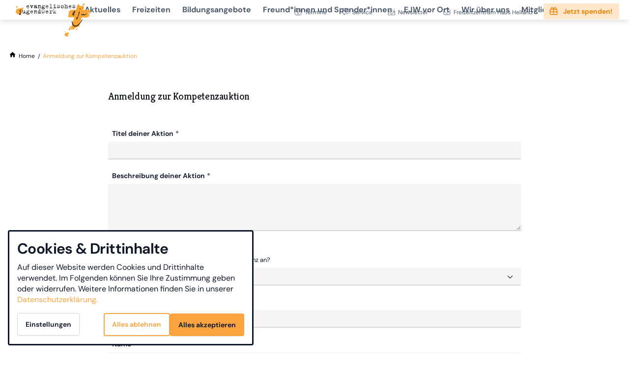

--- FILE ---
content_type: text/html; charset=utf-8
request_url: https://www.ejw.de/aktuelles/125-jahre-ejw/kompetenzauktion-des-ejw-frankfurt/anmeldung-zur-kompetenzauktion/
body_size: 58769
content:
<!DOCTYPE html>
<html class="no-js page page--id-6193 page--type-22" lang="de-DE" page-designation="" navigation-color="default" theme="tabi">
<head>

<meta charset="utf-8">
<!-- 
	This website is powered by TYPO3 - inspiring people to share!
	TYPO3 is a free open source Content Management Framework initially created by Kasper Skaarhoj and licensed under GNU/GPL.
	TYPO3 is copyright 1998-2026 of Kasper Skaarhoj. Extensions are copyright of their respective owners.
	Information and contribution at https://typo3.org/
-->



<title>Evangelisches Jugendwerk Hessen e.V.: Anmeldung zur Kompetenzauktion</title>
<meta http-equiv="x-ua-compatible" content="IE=edge">
<meta name="generator" content="TYPO3 CMS">
<meta name="application-name" content="EJW">
<meta name="viewport" content="width=device-width, initial-scale=1, shrink-to-fit=no">
<meta property="og:title" content="Anmeldung zur Kompetenzauktion">
<meta name="twitter:title" content="Anmeldung zur Kompetenzauktion">
<meta name="apple-mobile-web-app-title" content="EJW">
<meta name="msapplication-tilecolor" content="#FFFFFF">
<meta name="theme-color" content="#F9A441">
<meta name="format-detection" content="telephone=no">
<meta name="date" content="2023-09-15">


<link rel="stylesheet" href="/_assets/970d87530f68dcef8f56f0c74e2031c3/V1/build/Stylesheets/tabi.css?1762510615" media="all">
<link rel="stylesheet" href="/fileadmin/toujou/assets/1/fonts.css?1756397438" media="all">
<link rel="stylesheet" href="/_assets/49e9432d61f661f72b71e5ea59351140/build/Stylesheets/custom.css?1760529894" media="all">
<style>
/*<![CDATA[*/
<!-- 
/*InlineDefaultCss*/
/* default styles for extension "tx_form" */
    .captcha { margin-bottom: .5rem; }
    .captcha a { margin-left: .5rem; }
    .captcha--reloading img { opacity: 0.5; }
    .captcha--reloading a { cursor: auto; }
    .captcha--spin .captcha__reload svg { animation: spin 0.8s infinite linear; }
    .captcha__audio__mute { display: none; }
    .captcha--playing .captcha__audio__mute { display: inherit; }
    .captcha--playing .captcha__audio__sound { display: none; }
    @keyframes spin {
          from {transform:rotate(359deg);}
          to {transform:rotate(0deg);}
        }

/*additionalTSFEInlineStyle*/
        :root {
            --bg-color:                     rgb(255, 255, 255);
            --font-color:                   rgb(16, 24, 40);
            --font-color--light:            rgb(107, 107, 107);
            --font-color--dark:             rgb(8, 12, 20);

            --primary-color:                rgb(249, 164, 65);
            --primary-color--light:         rgb(254, 241, 227);
            --primary-color--dark:          rgb(255, 222, 0);

            --secondary-color:              rgb(249, 164, 65);
            --secondary-color--light:       rgb(59, 89, 152);
            --secondary-color--dark:        rgb(51, 51, 51);

            --success-color:                rgb(0, 230, 118);
            --warning-color:                rgb(255, 145, 0);
            --error-color:                  rgb(255, 23, 68);
            --media_copyright_visibility:   0;
            }            :root {
                --paragraph__family:        "DM Sans", sans-serif;
                --paragraph__normal:        400;
                --paragraph__bold:          700;
                --headline__family:         "Kreon", serif;
                --headline__weight:         400;
            }/* MOBILE MENU*/

.burger span {
    color: var(--primary-color);
}

#contact-state:checked~.top-bar .top-bar__toggle--contact, #language-state:checked~.top-bar .top-bar__toggle--language, #navigation-state:checked~.top-bar .top-bar__toggle--menu {
    background: var(--primary-color--light);
    color: #fff;
}


.navigation-item__toggle-state {
    background-color: #F9A441 !important;
}


/* LOCATIONFINDER */
:root {
  --toujou-location-finder-cluster-radius: 15;
}

/* MODAL */

.wrap--iframe .navigation-breadcrumb__list {
  display: none;
}

.wrap--iframe main {
  padding-top: 0;
  background-color: white;
}

.wrap--iframe .single-image {
  max-width: 20rem;
}

/* Cards */

.content-card--primary {
  /*border: 1px solid #ccc;*/
}

/* h5 Anpassungen */
h5 {
  margin-bottom:12px;
}

/* Optimierung der Fließtextgröße unter Mobile */
@media (max-width: 1023px) {
	ol, p, ul {
  	font-size:1.05rem;
}
  
  h1 {
    font-size:2.5rem;
    line-height:1.1;
    margin-bottom:20px;
  }
  
  h2 {
    font-size:2.1rem;
    line-height:1.1;
  } 
  
  h3 {
    line-height: 1.3;
    margin-bottom:4px;
  } 
  
  h4 {
    line-height: 1.3;
    margin-bottom:4px;
    margin-top:10px !important;
  } 
  
  .accordion .textpic__text p {
    font-size:inherit;
    line-height:1.5;
  }
  
}



/*Spacing auf der Terminseite*/
.chapter--event-dates-filter {
  padding-top:8px;
}

.button--primary {
  /* color:#fff; */
}

footer {
  margin-top:48px;
}

.chapter--green {
  background-color:#c1e1c1;
}

.chapter--red {
  background-color:#FAA0A0;
}

.chapter--red a {
  color:#000;
  text-decoration:underline;
}

.chapter--red a:hover {
  color:#fff;
}

.accordion__title {
  font-weight:800;
}

/*Seite Hauptamtliche*/
.page--id-6316 .toujou-card__title a.toujou-card__title-link {
  color: black;
  margin-left: 3px;
  }
.page--id-6316 .toujou-card--content-page .toujou-card__icon {
  display: none;
  }
.page--id-6316 .toujou-card__bottom {
  display: none;
}
.page--id-6316 .grid--1 {
  max-width: 90%;
}
@media screen and (min-width:840px){.page--id-6316 .card-collection{--toujou-card-collection-number-of-cols:4;grid-gap:1rem}}

.page--id-6316 p {
  max-width: 54rem;
  margin: 0 auto;
}
.page--id-6316 h1 {
  max-width: 54rem;
  margin: 10px auto;
  
}
/*.page--id-6316 .toujou-card__header[no-subtitles] .toujou-card__title{
display: block;
text-align: center;
}*/
.page--id-6316 .toujou-card__subtitle {
  display: inline-block;
  font-size: 1rem;
  margin-left: 3px;
}
/*Ausblenden des Schlüssels als Symbol neben dem Link über dem Anmeldebutton der Event-Pages*/
.event-info__link svg {
  display: none;
}
/*Farbe der Heliand-GlaubensGemeinschaft ergänzt*/
.event-table__row[data-organizers="Heliand-GlaubensGemeinschaft"]::before {
  background: #aa52e7;
}
/*Veranstalter bei Freizeitdetails ausblenden*/
.event-info__organization {
  display: none;
}

.page--id-1 .blog-card__image {
  max-height: 420px;
  height: 420px;
}

/* Mobile Ansicht: bis 839px */
@media screen and (max-width: 839px) {
  .page--id-7011 #mobile {
    display: block; /* sichtbar */
  }
  .page--id-7011 #desktop {
    display: none;  /* versteckt */
  }
}

/* Desktop Ansicht: ab 840px */
@media screen and (min-width: 840px) {
  .page--id-7011 #mobile {
    display: none;  /* versteckt */
  }
  .page--id-7011 #desktop {
    display: block; /* sichtbar */
  }
}

:root { --toujou-media-copyright-display: none; }
-->
/*]]>*/
</style>


<script src="/_assets/49e9432d61f661f72b71e5ea59351140/build/Javascripts/custom.js?1760529894"></script>


<script type="module" src="/_assets/970d87530f68dcef8f56f0c74e2031c3/V1/build/Javascripts/es6/toujou-webcomponents-bundle.js?1762510615" ></script>


<script type="module" src="/_assets/970d87530f68dcef8f56f0c74e2031c3/V1/build/Javascripts/es6/tabi.js?1762510615"></script>


    

<link rel="stylesheet" type="text/css" href="/_assets/970d87530f68dcef8f56f0c74e2031c3/V1/build/Stylesheets/print.css?1762510615" media="print"/>









<script>
    var dataLayer = [];
    function gtag(){dataLayer.push(arguments);}
</script>

<link rel="icon" href="https://www.ejw.de/_assets/processed/xMPKRT1lsOEMRP_bDEIretg2tZOqX3jU08nZ7J9dHGk/q:85/pd:0:0/ex:t:fp:0.5:0.5/rt:fit/w:48/h:48/fn:Y3NtX0Zhdmljb25fYjU5OGEzNDZmOA:t/cb:544efe044756290b9e4299949672677d3355ccd3/bG9jYWw6L2ZpbGVhZG1pbi9CaWxkZXIvTG9nby9GYXZpY29uLnBuZw" sizes="48x48">
<link rel="apple-touch-icon" href="https://www.ejw.de/_assets/processed/sny4hbw0rcClgnBLlCsi3HojAbvGTlLKHED-9Wh5U-A/q:85/pd:0:0/ex:t:fp:0.5:0.5/rt:fit/w:180/h:180/fn:Y3NtX0Zhdmljb25fNGM5NjJlZDVmNA:t/cb:544efe044756290b9e4299949672677d3355ccd3/bG9jYWw6L2ZpbGVhZG1pbi9CaWxkZXIvTG9nby9GYXZpY29uLnBuZw"/>
<link rel="manifest" href="/site.webmanifest" />
<link rel="canonical" href="https://www.ejw.de/aktuelles/125-jahre-ejw/kompetenzauktion-des-ejw-frankfurt/anmeldung-zur-kompetenzauktion/"/>

<!-- This site is optimized with the Yoast SEO for TYPO3 plugin - https://yoast.com/typo3-extensions-seo/ -->
<script type="application/ld+json">[{"@context":"https:\/\/www.schema.org","@type":"BreadcrumbList","itemListElement":[{"@type":"ListItem","position":1,"item":{"@id":"https:\/\/www.ejw.de\/","name":"Home"}},{"@type":"ListItem","position":2,"item":{"@id":"https:\/\/www.ejw.de\/freundinnen-und-spenderinnen-trenner\/","name":"Freund*innen und Spender*innen"}},{"@type":"ListItem","position":3,"item":{"@id":"https:\/\/www.ejw.de\/aktuelles\/125-jahre-ejw\/kompetenzauktion-des-ejw-frankfurt\/anmeldung-zur-kompetenzauktion\/","name":"Anmeldung zur Kompetenzauktion"}}]}]</script>
</head>
<body>





    





    


<div class="wrap wrap--master">
    
        <input id="navigation-state" class="state" type="checkbox" autocomplete="off" aria-hidden="true">
        <input id="contact-state" class="state" type="checkbox" autocomplete="off" aria-hidden="true">
        
        <input id="selector-state" class="state" type="checkbox" autocomplete="off" aria-hidden="true">

        

<toujou-topbar
    topbarType="fixed"
    class="top-bar top-bar--medium top-bar--fixed"
    navigation-color="default"
    role="region"
    aria-label="Topbar"
>
    <label class="top-bar__toggle top-bar__toggle--menu" for="navigation-state" id="navigation-trigger">
        <span
    class="burger"
    role="button"
    aria-label="Navigationsmenü umschalten"
>
    <span></span>
    <span></span>
    <span></span>
    <span></span>
    <span></span>
    <span></span>
</span>

    </label>
    
            
                <a aria-label="Zur Startseite" class="top-bar__title" href="/">
                    
                    
                            <img class="top-bar__logo" title="EJW" loading="lazy" src="https://www.ejw.de/_assets/processed/wpzykTaPsKfMO7D_MGMCtcHu4iHji5TdeIL7acGlkb4/q:85/w:107/h:50/fn:Y3NtX0xvZ29fMWJjZmMzOTE2Mw:t/cb:e26272b516b7f9537e5e090d65b33ce83a9b3adc/bG9jYWw6L2ZpbGVhZG1pbi9CaWxkZXIvTG9nby9Mb2dvLnBuZw" width="107" height="50" alt="" />
                        
                </a>
            
        

    

    
            
                    <label
                        for="contact-state"
                        class="navigation-contact navigation-contact--mobile"
                        aria-label="Kontaktmodal öffnen"
                    ></label>
                    <span class="top-bar__toggle top-bar__toggle--contact">
                        <span></span>
                    </span>
                
        
</toujou-topbar>



        


    <div
        class="wrap wrap--service"
        role="region"
        aria-label="Service-Navigationsgruppe"
    >
        <div class="wrap__inner wrap__inner--service">
            
            


    

<ul
    class="navigation navigation--service"
    aria-label="Service Navigation"
>
    
        <li
            class="navigation-item navigation-item--service"
            page-designation=""
        >
            
            
                    <a class="navigation-item__link" href="/termine/" target="">
                        Termine
                    </a>
                
            <svg viewBox="0 0 40 1" preserveAspectRatio="none" class="navigation-item__line">
                <path d="M0 1 L40 1"/>
            </svg>
            
        </li>
    
        <li
            class="navigation-item navigation-item--service"
            page-designation=""
        >
            
            
                    <a class="navigation-item__link" href="https://evangelischesjugendwerk.atlassian.net/servicedesk/customer/portal/3" target="_blank">
                        Service
                    </a>
                
            <svg viewBox="0 0 40 1" preserveAspectRatio="none" class="navigation-item__line">
                <path d="M0 1 L40 1"/>
            </svg>
            
        </li>
    
        <li
            class="navigation-item navigation-item--service"
            page-designation=""
        >
            
            
                    <a class="navigation-item__link" href="/aktuelles/newsletter-ejw-hessen-aktuell/" target="">
                        Newsletter
                    </a>
                
            <svg viewBox="0 0 40 1" preserveAspectRatio="none" class="navigation-item__line">
                <path d="M0 1 L40 1"/>
            </svg>
            
        </li>
    
        <li
            class="navigation-item navigation-item--service"
            page-designation=""
        >
            
            
                    <a class="navigation-item__link" href="http://www.hausheliand.de/" target="_blank">
                        Freizeitzentrum Haus Heliand
                    </a>
                
            <svg viewBox="0 0 40 1" preserveAspectRatio="none" class="navigation-item__line">
                <path d="M0 1 L40 1"/>
            </svg>
            
        </li>
    
        <li
            class="navigation-item navigation-item--service"
            page-designation=""
        >
            
            
                    <a class="navigation-item__link" href="https://spenden.twingle.de/evangelisches-jugendwerk-hessen-e-v/homepage-jetzt-spenden-button/tw62971b4de4c0b/page" target="_blank">
                        Jetzt spenden!
                    </a>
                
            <svg viewBox="0 0 40 1" preserveAspectRatio="none" class="navigation-item__line">
                <path d="M0 1 L40 1"/>
            </svg>
            
        </li>
    
</ul>





            
        </div>
    </div>


<div
    class="wrap wrap--navigation"
    role="region"
    aria-label="Hauptnavigationsgruppe"
>
    


    

<ul
    id="mainNavigation"
    class="navigation navigation--main navigation--first-level"
    aria-label="Main Navigation"
    navigation-color=""
>
    
        <li
            class="navigation-item navigation-item--first-level navigation-item--hasSubNav"
            page-uid="13"
            page-designation=""
        >
            
                <input class="navigation-item__state state"
                       id="navigation-item-1-13" type="checkbox"/>
            
            
                    <a class="navigation-item__link navigation-item__link--13-page-uid" href="/aktuelles/neuigkeiten/" target="">
                        Aktuelles
                    </a>
                
            <svg viewBox="0 0 40 1" preserveAspectRatio="none" class="navigation-item__line">
                <path d="M0 1 L40 1"/>
            </svg>
            
                <label class="navigation-item__toggle-state"
                       for="navigation-item-1-13"></label>
                



    

    

<ul class="navigation navigation--sub-nav navigation--second-level">
    
        <li
            class="navigation-item navigation-item--second-level"
            page-uid="261"
            page-designation=""
        >
            
            
                    <a class="navigation-item__link navigation-item__link--261-page-uid" href="/aktuelles/neuigkeiten/" target="">
                        Neuigkeiten
                    </a>
                

            
        </li>
    
        <li
            class="navigation-item navigation-item--second-level"
            page-uid="260"
            page-designation=""
        >
            
            
                    <a class="navigation-item__link navigation-item__link--260-page-uid" href="/aktuelles/newsletter-ejw-hessen-aktuell/" target="">
                        Newsletter
                    </a>
                

            
        </li>
    
</ul>



            
        </li>
    
        <li
            class="navigation-item navigation-item--first-level"
            page-uid="237"
            page-designation=""
        >
            
            
                    <a class="navigation-item__link navigation-item__link--237-page-uid" href="/freizeiten/" target="">
                        Freizeiten
                    </a>
                
            <svg viewBox="0 0 40 1" preserveAspectRatio="none" class="navigation-item__line">
                <path d="M0 1 L40 1"/>
            </svg>
            
        </li>
    
        <li
            class="navigation-item navigation-item--first-level navigation-item--hasSubNav"
            page-uid="238"
            page-designation=""
        >
            
                <input class="navigation-item__state state"
                       id="navigation-item-1-238" type="checkbox"/>
            
            
                    <a class="navigation-item__link navigation-item__link--238-page-uid" href="/bildungsangebote/" target="">
                        Bildungsangebote
                    </a>
                
            <svg viewBox="0 0 40 1" preserveAspectRatio="none" class="navigation-item__line">
                <path d="M0 1 L40 1"/>
            </svg>
            
                <label class="navigation-item__toggle-state"
                       for="navigation-item-1-238"></label>
                



    

<ul class="navigation navigation--sub-nav navigation--second-level">
    
        <li
            class="navigation-item navigation-item--second-level"
            page-uid="265"
            page-designation=""
        >
            
            
                    <a class="navigation-item__link navigation-item__link--265-page-uid" href="/bildungsangebote/fortbildung/" target="">
                        Fortbildungen
                    </a>
                

            
        </li>
    
</ul>



            
        </li>
    
        <li
            class="navigation-item navigation-item--first-level navigation-item--hasSubNav"
            page-uid="239" active
            page-designation=""
        >
            
                <input class="navigation-item__state state"
                       id="navigation-item-1-239" type="checkbox"/>
            
            
                    <span class="navigation-item__link navigation-item__link--239-page-uid navigation-item__link--active">Freund*innen und Spender*innen</span>
            <svg viewBox="0 0 40 1" preserveAspectRatio="none" class="navigation-item__line">
                <path d="M0 1 L40 1"/>
            </svg>
            
                <label class="navigation-item__toggle-state"
                       for="navigation-item-1-239"></label>
                



    

    

    

    

    

<ul class="navigation navigation--sub-nav navigation--second-level">
    
        <li
            class="navigation-item navigation-item--second-level"
            page-uid="270"
            page-designation=""
        >
            
            
                    <a class="navigation-item__link navigation-item__link--270-page-uid" href="/freundinnen-und-spenderinnen/ejw-netzwerk-ehemaligenarbeit/" target="">
                        EJW Netzwerk Ehemaligenarbeit
                    </a>
                

            
        </li>
    
        <li
            class="navigation-item navigation-item--second-level"
            page-uid="269"
            page-designation=""
        >
            
            
                    <a class="navigation-item__link navigation-item__link--269-page-uid" href="/freundinnen-und-spenderinnen/hier-kannst-du-uns-unterstuetzen/" target="">
                        Hier kannst du uns unterstützen
                    </a>
                

            
        </li>
    
        <li
            class="navigation-item navigation-item--second-level"
            page-uid="268"
            page-designation=""
        >
            
            
                    <a class="navigation-item__link navigation-item__link--268-page-uid" href="/freundinnen-und-spenderinnen/ejw-hessen-stiftung-glaube-gemeinschaft-und-begeisterug-fuer-die-ewigkeit/" target="">
                        EJW Hessen Stiftung - Glaube, Gemeinschaft und Begeisterung für die Ewigkeit
                    </a>
                

            
        </li>
    
        <li
            class="navigation-item navigation-item--second-level"
            page-uid="6974"
            page-designation=""
        >
            
            
                    <a class="navigation-item__link navigation-item__link--6974-page-uid" href="/freundinnen-und-spenderinnen/ejw-netzwerk-ehemaligenarbeit/standard-titel-1/" target="">
                        Informationen für Firmen, Stiftungen und Geldauflagen
                    </a>
                

            
        </li>
    
        <li
            class="navigation-item navigation-item--second-level"
            page-uid="6977"
            page-designation=""
        >
            
            
                    <a class="navigation-item__link navigation-item__link--6977-page-uid" href="/freundinnen-und-spenderinnen/ejw-netzwerk-ehemaligenarbeit/standard-titel-1-1/" target="">
                        Reise durch ein EJW-Jahr: Spendenprojekt des EJW Frankfurt e.V.
                    </a>
                

            
        </li>
    
</ul>



            
        </li>
    
        <li
            class="navigation-item navigation-item--first-level navigation-item--hasSubNav"
            page-uid="240"
            page-designation=""
        >
            
                <input class="navigation-item__state state"
                       id="navigation-item-1-240" type="checkbox"/>
            
            
                    <a class="navigation-item__link navigation-item__link--240-page-uid" href="/ejw-vor-ort/" target="">
                        EJW vor Ort
                    </a>
                
            <svg viewBox="0 0 40 1" preserveAspectRatio="none" class="navigation-item__line">
                <path d="M0 1 L40 1"/>
            </svg>
            
                <label class="navigation-item__toggle-state"
                       for="navigation-item-1-240"></label>
                



    

    

    

    

<ul class="navigation navigation--sub-nav navigation--second-level">
    
        <li
            class="navigation-item navigation-item--second-level"
            page-uid="274"
            page-designation=""
        >
            
            
                    <a class="navigation-item__link navigation-item__link--274-page-uid" href="/ejw-vor-ort/" target="">
                        Gruppen
                    </a>
                

            
        </li>
    
        <li
            class="navigation-item navigation-item--second-level"
            page-uid="273"
            page-designation=""
        >
            
            
                    <a class="navigation-item__link navigation-item__link--273-page-uid" href="/ejw-vor-ort/ejw-kletterturm/" target="">
                        EJW Kletterturm
                    </a>
                

            
        </li>
    
        <li
            class="navigation-item navigation-item--second-level"
            page-uid="272"
            page-designation=""
        >
            
            
                    <a class="navigation-item__link navigation-item__link--272-page-uid" href="/ejw-vor-ort/thank-god-its-friday/" target="">
                        Thank God It&#039;s Friday
                    </a>
                

            
        </li>
    
        <li
            class="navigation-item navigation-item--second-level"
            page-uid="6252"
            page-designation=""
        >
            
            
                    <a class="navigation-item__link navigation-item__link--6252-page-uid" href="/wir-ueber-uns/vereine-stiftungen/" target="">
                        Ortsvereine
                    </a>
                

            
        </li>
    
</ul>



            
        </li>
    
        <li
            class="navigation-item navigation-item--first-level navigation-item--hasSubNav"
            page-uid="241"
            page-designation=""
        >
            
                <input class="navigation-item__state state"
                       id="navigation-item-1-241" type="checkbox"/>
            
            
                    <a class="navigation-item__link navigation-item__link--241-page-uid" href="/wir-ueber-uns/wer-wir-sind/" target="">
                        Wir über uns
                    </a>
                
            <svg viewBox="0 0 40 1" preserveAspectRatio="none" class="navigation-item__line">
                <path d="M0 1 L40 1"/>
            </svg>
            
                <label class="navigation-item__toggle-state"
                       for="navigation-item-1-241"></label>
                



    

    

    

    

    

    

    

    

    

    

<ul class="navigation navigation--sub-nav navigation--second-level">
    
        <li
            class="navigation-item navigation-item--second-level"
            page-uid="281"
            page-designation=""
        >
            
            
                    <a class="navigation-item__link navigation-item__link--281-page-uid" href="/wir-ueber-uns/wer-wir-sind/" target="">
                        Wer wir sind
                    </a>
                

            
        </li>
    
        <li
            class="navigation-item navigation-item--second-level"
            page-uid="6316"
            page-designation=""
        >
            
            
                    <a class="navigation-item__link navigation-item__link--6316-page-uid" href="/wir-ueber-uns/unsere-hauptamtlichen/" target="">
                        Unsere Hauptamtlichen
                    </a>
                

            
        </li>
    
        <li
            class="navigation-item navigation-item--second-level"
            page-uid="279"
            page-designation=""
        >
            
            
                    <a class="navigation-item__link navigation-item__link--279-page-uid" href="/wir-ueber-uns/unsere-arbeit-in-gemeinden/" target="">
                        Unsere Arbeit in Gemeinden
                    </a>
                

            
        </li>
    
        <li
            class="navigation-item navigation-item--second-level"
            page-uid="6727"
            page-designation=""
        >
            
            
                    <a class="navigation-item__link navigation-item__link--6727-page-uid" href="/wir-ueber-uns/kinderschutzkonzept-im-ejw-hessen-ev/" target="">
                        Kinderschutzkonzept im EJW Hessen
                    </a>
                

            
        </li>
    
        <li
            class="navigation-item navigation-item--second-level"
            page-uid="275"
            page-designation=""
        >
            
            
                    <a class="navigation-item__link navigation-item__link--275-page-uid" href="/wir-ueber-uns/fachgruppen/" target="">
                        Fachgruppen
                    </a>
                

            
        </li>
    
        <li
            class="navigation-item navigation-item--second-level"
            page-uid="276"
            page-designation=""
        >
            
            
                    <a class="navigation-item__link navigation-item__link--276-page-uid" href="/wir-ueber-uns/vereine-stiftungen/" target="">
                        Vereine &amp; Stiftungen
                    </a>
                

            
        </li>
    
        <li
            class="navigation-item navigation-item--second-level"
            page-uid="278"
            page-designation=""
        >
            
            
                    <a class="navigation-item__link navigation-item__link--278-page-uid" href="/wir-ueber-uns/ejw-ausschuesse/" target="">
                        EJW Leitung und Ausschüsse
                    </a>
                

            
        </li>
    
        <li
            class="navigation-item navigation-item--second-level"
            page-uid="6319"
            page-designation=""
        >
            
            
                    <a class="navigation-item__link navigation-item__link--6319-page-uid" href="/wir-ueber-uns/community-of-practice-teams/" target="">
                        Community of Practice Teams
                    </a>
                

            
        </li>
    
        <li
            class="navigation-item navigation-item--second-level"
            page-uid="6254"
            page-designation=""
        >
            
            
                    <a class="navigation-item__link navigation-item__link--6254-page-uid" href="/wir-ueber-uns/zeitstrahl/" target="">
                        Zeitstrahl
                    </a>
                

            
        </li>
    
        <li
            class="navigation-item navigation-item--second-level"
            page-uid="277"
            page-designation=""
        >
            
            
                    <a class="navigation-item__link navigation-item__link--277-page-uid" href="/wir-ueber-uns/karriere-im-ejw/" target="">
                        Karriere im EJW
                    </a>
                

            
        </li>
    
</ul>



            
        </li>
    
        <li
            class="navigation-item navigation-item--first-level"
            page-uid="7106"
            page-designation=""
        >
            
            
                    <a class="navigation-item__link navigation-item__link--7106-page-uid" href="/mitgliedschaft/" target="">
                        Mitgliedschaft
                    </a>
                
            <svg viewBox="0 0 40 1" preserveAspectRatio="none" class="navigation-item__line">
                <path d="M0 1 L40 1"/>
            </svg>
            
        </li>
    
        <li
            class="navigation-item navigation-item--first-level navigation-item--hasSubNav"
            page-uid="243"
            page-designation=""
        >
            
                <input class="navigation-item__state state"
                       id="navigation-item-1-243" type="checkbox"/>
            
            
                    <a class="navigation-item__link navigation-item__link--243-page-uid" href="/service/" target="">
                        Service
                    </a>
                
            <svg viewBox="0 0 40 1" preserveAspectRatio="none" class="navigation-item__line">
                <path d="M0 1 L40 1"/>
            </svg>
            
                <label class="navigation-item__toggle-state"
                       for="navigation-item-1-243"></label>
                



    

    

    

    

    

    

    

    

    

<ul class="navigation navigation--sub-nav navigation--second-level">
    
        <li
            class="navigation-item navigation-item--second-level"
            page-uid="291"
            page-designation=""
        >
            
            
                    <a class="navigation-item__link navigation-item__link--291-page-uid" href="https://evangelischesjugendwerk.atlassian.net/servicedesk/customer/portal/3" target="_blank">
                        Service Portal - Kontakt
                    </a>
                

            
        </li>
    
        <li
            class="navigation-item navigation-item--second-level"
            page-uid="290"
            page-designation=""
        >
            
            
                    <a class="navigation-item__link navigation-item__link--290-page-uid" href="/service/adresse-anfahrt/" target="">
                        Adresse &amp; Anfahrt
                    </a>
                

            
        </li>
    
        <li
            class="navigation-item navigation-item--second-level"
            page-uid="289"
            page-designation=""
        >
            
            
                    <a class="navigation-item__link navigation-item__link--289-page-uid" href="/service/haeufig-gefragt/" target="">
                        Häufig gefragt
                    </a>
                

            
        </li>
    
        <li
            class="navigation-item navigation-item--second-level"
            page-uid="288"
            page-designation=""
        >
            
            
                    <a class="navigation-item__link navigation-item__link--288-page-uid" href="/service/reisebedingungen/" target="">
                        Reisebedingungen
                    </a>
                

            
        </li>
    
        <li
            class="navigation-item navigation-item--second-level"
            page-uid="287"
            page-designation=""
        >
            
            
                    <a class="navigation-item__link navigation-item__link--287-page-uid" href="/service/bankverbindungen/" target="">
                        Bankverbindungen
                    </a>
                

            
        </li>
    
        <li
            class="navigation-item navigation-item--second-level"
            page-uid="285"
            page-designation=""
        >
            
            
                    <a class="navigation-item__link navigation-item__link--285-page-uid" href="/service/downloads/" target="">
                        Downloads
                    </a>
                

            
        </li>
    
        <li
            class="navigation-item navigation-item--second-level"
            page-uid="284"
            page-designation=""
        >
            
            
                    <a class="navigation-item__link navigation-item__link--284-page-uid" href="/service/links/" target="">
                        Links
                    </a>
                

            
        </li>
    
        <li
            class="navigation-item navigation-item--second-level"
            page-uid="12"
            page-designation=""
        >
            
            
                    <a class="navigation-item__link navigation-item__link--12-page-uid" href="/service/datenschutz/" target="">
                        Datenschutz
                    </a>
                

            
        </li>
    
        <li
            class="navigation-item navigation-item--second-level"
            page-uid="11"
            page-designation=""
        >
            
            
                    <a class="navigation-item__link navigation-item__link--11-page-uid" href="/service/impressum/" target="">
                        Impressum
                    </a>
                

            
        </li>
    
</ul>



            
        </li>
    
</ul>





    
        


    

<ul
    class="navigation navigation--service"
    aria-label="Service Navigation"
>
    
        <li
            class="navigation-item navigation-item--service"
            page-designation=""
        >
            
            
                    <a class="navigation-item__link" href="/termine/" target="">
                        Termine
                    </a>
                
            <svg viewBox="0 0 40 1" preserveAspectRatio="none" class="navigation-item__line">
                <path d="M0 1 L40 1"/>
            </svg>
            
        </li>
    
        <li
            class="navigation-item navigation-item--service"
            page-designation=""
        >
            
            
                    <a class="navigation-item__link" href="https://evangelischesjugendwerk.atlassian.net/servicedesk/customer/portal/3" target="_blank">
                        Service
                    </a>
                
            <svg viewBox="0 0 40 1" preserveAspectRatio="none" class="navigation-item__line">
                <path d="M0 1 L40 1"/>
            </svg>
            
        </li>
    
        <li
            class="navigation-item navigation-item--service"
            page-designation=""
        >
            
            
                    <a class="navigation-item__link" href="/aktuelles/newsletter-ejw-hessen-aktuell/" target="">
                        Newsletter
                    </a>
                
            <svg viewBox="0 0 40 1" preserveAspectRatio="none" class="navigation-item__line">
                <path d="M0 1 L40 1"/>
            </svg>
            
        </li>
    
        <li
            class="navigation-item navigation-item--service"
            page-designation=""
        >
            
            
                    <a class="navigation-item__link" href="http://www.hausheliand.de/" target="_blank">
                        Freizeitzentrum Haus Heliand
                    </a>
                
            <svg viewBox="0 0 40 1" preserveAspectRatio="none" class="navigation-item__line">
                <path d="M0 1 L40 1"/>
            </svg>
            
        </li>
    
        <li
            class="navigation-item navigation-item--service"
            page-designation=""
        >
            
            
                    <a class="navigation-item__link" href="https://spenden.twingle.de/evangelisches-jugendwerk-hessen-e-v/homepage-jetzt-spenden-button/tw62971b4de4c0b/page" target="_blank">
                        Jetzt spenden!
                    </a>
                
            <svg viewBox="0 0 40 1" preserveAspectRatio="none" class="navigation-item__line">
                <path d="M0 1 L40 1"/>
            </svg>
            
        </li>
    
</ul>





    

    

<a aria-label="Zur Startseite" class="navigation__logo navigation__logo--horizontal navigation__logo--medium" href="/">
    
    
            <svg class="logo" viewBox="0 0 242 113.39"><defs><style>.cls-1{fill:#f7a536;}.cls-1,.cls-2{fill-rule:evenodd;}.cls-2{fill:#1d1d1b;}</style></defs><title>ejw_logo</title><path class="cls-1" d="M217.54,4.66a2.06,2.06,0,0,1,2.2,1.88c0,1-.91,1.19-1.56,1.88s-0.8,1.65-1.74,1.65c-0.34,0-.53-0.18-0.87-0.18s-0.56.37-1,.37h-1.19c-0.57,0-1.28-.16-1.28-0.73a2.05,2.05,0,0,1,.73-1.19c0.56-.79,1-1.51,2-1.47s0.7-1.19,1.28-1.83A1.62,1.62,0,0,1,217.54,4.66Z"></path><path class="cls-1" d="M198.47,7.23c0.64,0,.92.55,1.56,0.55,0.41,0,.64-0.18,1.06-0.18,0.58,0,1.33.15,1.33,0.73a13,13,0,0,1-.28,2.38,1.35,1.35,0,0,0,.5.18c0.53,0,.8-0.28,1.33-0.28a1.43,1.43,0,0,1,1.38,1.47,0.71,0.71,0,0,1-.37.46v0.82c0.08,0,.1.09,0.18,0.09,0.26,0,.38-0.27.64-0.27,0.61,0,.91.46,1.51,0.46s0.71-.62,1.15-1a1.28,1.28,0,0,1,.92-0.09c0.64,0,1-.18,1.65-0.18s1,0.73,1.79.73c0.92,0,.78-1.65,1.7-1.65,0.26,0,.38.28,0.64,0.28s0.45-.18.73-0.18a0.67,0.67,0,0,1,.64.69c0,0.92-.73,1.33-0.73,2.25s1.28,1,1.28,1.88c0,1.24-.7,1.95-0.46,3.16l-1.28,5.23c4.29,0.1,6.73.08,11,.27,1.16,0,1.81.28,3,.28,1.55,0,1.94-1.93,3.48-1.93a1.8,1.8,0,0,1,1.7.92,1.53,1.53,0,0,0,.37.82,4.81,4.81,0,0,1,1.1.18c0.39,0.3.06,0.84,0.27,1.28s0.83,0.56.83,1.1c0,1.64-3.3,1-3.3,2.61,0,0.48.37,0.71,0.37,1.19a2.87,2.87,0,0,1-.64,1.15c-0.66,1.48-1.83,2.13-1.83,3.76,0,0.77,1,.93,1,1.7S232,39.13,232,39.86c0,1,1.74.85,1.74,1.83a5.6,5.6,0,0,1-.46,2.75c-0.27.57-.94,0.46-1.37,0.92s-0.52,1.28-1.19,1.28-0.91-.37-1.51-0.37c-1,0-.83,1.39-1.42,2.2a2,2,0,0,1-1.83.64,11.41,11.41,0,0,1-2.11-.46,6.85,6.85,0,0,0-1.28-.09c-0.44,0-.66.27-1.1,0.27-0.62,0-.85-0.64-1.47-0.64h-1.38c-0.63,0-.93.46-1.56,0.46-1.59,0-2.44-.58-4-0.64-0.66,0-1-.09-1.69-0.09a1.91,1.91,0,0,0-1.05.09c-0.84.48-.49,1.44-0.73,2.38-0.47,1.76-.89,2.73-1.37,4.49-0.85,3.07-1.43,4.79-2.2,7.88s-1.25,4.8-2,7.88c-0.44,1.74-.94,2.66-1.37,4.4-0.3,1.2-.64,2.57-1.88,2.57-0.32,0-.41-0.37-0.73-0.37s-0.63.46-1.1,0.46a2.82,2.82,0,0,1-1.6-.27c-0.45-.26-0.25-1.1-0.78-1.1s-0.52.63-.69,1.1A12.81,12.81,0,0,1,194.53,80c-0.32.55-.5,1.19-1.15,1.19-1.33,0-1.88-1.19-3.21-1.19-1.08,0-1.46,1.09-1.79,2.11a18,18,0,0,1-1.1,2.2c-0.42.93-.89,1.83-1.92,1.83-0.58,0-.84-0.55-1.42-0.55-0.37,0-.55.18-0.92,0.18-0.93,0-1.13-1.19-2.06-1.19-1.27,0-1.43,1.83-2.7,1.83-0.53,0-.71-0.55-1.24-0.55s-0.68.73-1.24,0.73a0.51,0.51,0,0,1-.41-0.6c0-1.58.85-2.33,1.37-3.8,0.8-2.22,1.11-3.55,1.92-5.77a91.49,91.49,0,0,0,2.75-9.53c1.16-4.34,2.19-6.67,3.39-11,0.46-1.66.87-2.57,1.38-4.22,0.44-1.44.31-2.43,1-3.76-6.61,0-10.35.09-17-.09-0.65,0-1-.27-1.65-0.27A0.73,0.73,0,0,1,168,47.1V45.91a3.24,3.24,0,0,0,1.19-2.29c0-.78-1-0.94-1.74-1a2.63,2.63,0,0,1-.09-0.32c0-.45.55-0.56,0.55-1,0-.19-0.18-0.26-0.18-0.46,0-1.11,2.38-.45,2.38-1.56,0-.53-0.64-0.66-0.64-1.19a8.16,8.16,0,0,1,.64-2.15c0.16-.65,0-1.1.18-1.74a4.43,4.43,0,0,0,.55-1.33c0-1.17-2.48-.53-2.48-1.7,0-1,1.29-1,2.2-1.37a2.58,2.58,0,0,0,1.56-1,2.91,2.91,0,0,1,.46-1.19c0.7-.59,1.51-0.23,2.2-0.83,0.42-.37.27-0.88,0.55-1.37s1-.47,1.65-0.55a14.91,14.91,0,0,1,2,.09c1.6,0,2.52-.27,4.12-0.27h8.34c1.2,0,1.36-1.42,1.74-2.57a51.4,51.4,0,0,0,1.92-5.87,32.74,32.74,0,0,1,1.56-4.58A15.22,15.22,0,0,0,197.46,9C197.6,8.22,197.69,7.23,198.47,7.23Z"></path><path class="cls-1" d="M236.28,31.7a0.93,0.93,0,0,1,.69,1.1c0,0.69-.37,1.05-0.37,1.74s0.37,0.79.37,1.33a9.61,9.61,0,0,1-.46,1.33c-0.11.84-.34,1.83-1.19,1.83-0.58,0-.71-0.65-0.92-1.19s-1-.78-1-1.47a1.35,1.35,0,0,1,.37-1c0.28-.3.83-0.08,1-0.46a3.06,3.06,0,0,0,0-1.51c0-.49.56-0.55,0.92-0.87S235.89,31.7,236.28,31.7Z"></path><path class="cls-1" d="M175.88,75.43a1.12,1.12,0,0,1,1,1.24,5.8,5.8,0,0,1-.73,2.15c-0.62,1.73-1,2.71-1.47,4.49A24.94,24.94,0,0,1,173,88.08c-0.31.68-.35,1.56-1.1,1.56a1.55,1.55,0,0,1-1.37-1.7c0-.43.28-0.66,0.28-1.1,0-.64-0.92-0.73-0.92-1.37a3.93,3.93,0,0,1,1-3.07,7,7,0,0,1,1-.37,2.31,2.31,0,0,0,.46-1.28,3.66,3.66,0,0,0,.64-1.24c0-.32-0.55-0.32-0.55-0.64,0-.8.73-1,1.19-1.7C174.27,76.26,174.76,75.43,175.88,75.43Z"></path><path class="cls-1" d="M195.68,82.67a0.9,0.9,0,0,1,1.05.69,14.43,14.43,0,0,0-.27,1.51,2.36,2.36,0,0,1-.18,1.92c-0.46.58-1.17,0.31-1.92,0.27s-1,.37-1.6.37a0.8,0.8,0,0,1-.78-0.83c0-.55.57-0.68,0.73-1.19s0-1,.37-1.19,0.91,0.14,1.28-.18C194.91,83.56,194.93,82.67,195.68,82.67Z"></path><path class="cls-1" d="M159,92c0.73,0,.92.92,0.92,1.65a1.39,1.39,0,0,1-1.6,1.1,1,1,0,0,1-1.05-.87A1.82,1.82,0,0,1,159,92Z"></path><path class="cls-1" d="M169.28,94.22a1.18,1.18,0,0,1,1.24,1.1,4,4,0,0,1-.46,1.19c-0.71,2.34-1.31,3.62-2,6-0.49,1.63-1,2.5-1.47,4.12-0.33,1.09-.69,2.29-1.83,2.29a2.28,2.28,0,0,1-2.2-2.34,0.84,0.84,0,0,0-1-.6c-0.55,0-.52.78-1,1a2.35,2.35,0,0,1-1.1.09,0.84,0.84,0,0,1-.82-0.83A3.51,3.51,0,0,1,159,105a1,1,0,0,0-.27-0.18c-0.28,0-.32.37-0.6,0.37a1.25,1.25,0,0,1-.87-0.82,2.74,2.74,0,0,1-.82-1.7c0-1.2,1-1.64,1.28-2.8s0.34-3,1.7-3c0.71,0,1,.55,1.74.55,0.89,0,.94-1.37,1.83-1.37,0.55,0,.78.46,1.33,0.46s1-.73,1.65-0.73h1c0.23,0,.27.28,0.5,0.28C168.45,96.05,168.27,94.22,169.28,94.22Z"></path><path class="cls-1" d="M8.52,12.84a1.34,1.34,0,0,1,1.42,1.25v0.22c0,0.42.24,0.63,0.24,1.05,0,0,0,.07,0,0.12s0.06,0.19.06,0.32-0.06.21-.06,0.34a0.87,0.87,0,0,1-.11.29,1.21,1.21,0,0,1-.6.74,1.81,1.81,0,0,1-.89.37c-0.47,0-.74,0-1.21,0a0.53,0.53,0,0,1-.12,0c-0.42,0-.65-0.09-1.07-0.09A0.31,0.31,0,0,1,6,17.34a1.6,1.6,0,0,1-.39-1,2.26,2.26,0,0,1,0-.75A3.18,3.18,0,0,1,5.79,15a3,3,0,0,1,.3-0.82A2.54,2.54,0,0,1,7.85,13,2.59,2.59,0,0,1,8.52,12.84Z"></path><path class="cls-1" d="M25.9,16.51l0.3,0c0.53,0.08.59,0.73,1.12,0.8a0.91,0.91,0,0,1,.78.94c0,0.15.06,0.23,0.06,0.38a3,3,0,0,1-.5,1.36,0.69,0.69,0,0,0-.17.27,0.16,0.16,0,0,0,0,0,4,4,0,0,0-.43,1.4,1.48,1.48,0,0,1-.07.48,4.22,4.22,0,0,0-.2.69c-0.17.52-.26,0.81-0.39,1.34-0.32,1.29-1,1.87-1.21,3.17a3.59,3.59,0,0,0-.2.76,0.57,0.57,0,0,1-.09.17,2.66,2.66,0,0,1-.21.48,4.79,4.79,0,0,0-.52,1.25c-0.2.73-.37,1.13-0.61,1.84A8.53,8.53,0,0,1,23.22,33c0,0.08-.11.1-0.15,0.19s0,0.2-.06.32-0.15.18-.2,0.32a2.66,2.66,0,0,0-.11.5,4.81,4.81,0,0,1-.21.48c-0.1.32-.14,0.51-0.26,0.82a4.29,4.29,0,0,1-.17.65,2.42,2.42,0,0,0-.35.75,2.16,2.16,0,0,1-.35,1.19C20.63,39,21,40,20.28,40.76a2.47,2.47,0,0,1-1.34.56,2.44,2.44,0,0,1-.8.15,2.73,2.73,0,0,1-.95-0.3c-0.18-.06-0.31,0-0.48-0.07a4.66,4.66,0,0,1-.88-0.47c-0.19-.12-0.33-0.15-0.52-0.28a1.57,1.57,0,0,1-.52-0.67c-0.09-.16-0.21-0.22-0.28-0.39a1.29,1.29,0,0,1-.06-0.61c0-.09-0.06-0.13-0.06-0.21V38.19s0-.07,0-0.11v-0.2c0-.12.06-0.18,0.06-0.3a0.73,0.73,0,0,0-.06-0.48,1.52,1.52,0,0,0-.86-0.39,1.66,1.66,0,0,0-.66-0.26,1.2,1.2,0,0,0-1,.88,2.24,2.24,0,0,1-.35.37,1.47,1.47,0,0,1-.37.52,1.11,1.11,0,0,1-.61.07c-0.26,0-.41-0.07-0.67-0.07s-0.43.13-.71,0.13a1.26,1.26,0,0,1-.74-0.39,1.22,1.22,0,0,1-.69-1,4.2,4.2,0,0,1,.54-1.58,1.46,1.46,0,0,0,.26-0.48c0-.2-0.27-0.21-0.47-0.21-0.45,0-.52.62-1,0.62H6.76A3.28,3.28,0,0,0,6.44,35a1.16,1.16,0,0,0-.24-0.32A0.48,0.48,0,0,1,6,34.55a4.72,4.72,0,0,0-.52-0.82,1.7,1.7,0,0,1-.32-0.32,11.41,11.41,0,0,0-.47-1.08,2.56,2.56,0,0,1-.56-1.56,2,2,0,0,1,.28-1.09,10.1,10.1,0,0,1,.71-0.86,5.39,5.39,0,0,0,.54-1.29c0.12-.32.2-0.5,0.33-0.82a2.67,2.67,0,0,0,.24-0.45,2.33,2.33,0,0,0,.15-0.71,0.8,0.8,0,0,1,0-.34c0.09-.24.1-0.4,0.2-0.63a0.68,0.68,0,0,0,.11-0.3,0.52,0.52,0,0,1,.21-0.24,3.21,3.21,0,0,0,.2-0.45,1.46,1.46,0,0,0,.17-0.24,3.64,3.64,0,0,1,.32-1,2.25,2.25,0,0,1,.91-1.21,1.28,1.28,0,0,1,.58-0.26,4.41,4.41,0,0,1,.5,0,3.25,3.25,0,0,1,1.25.52,5.77,5.77,0,0,0,.76.24,1.73,1.73,0,0,0,.66.15s0,0,.07,0,0.07,0.06.12,0.06a0.76,0.76,0,0,0,.62-0.47,7.16,7.16,0,0,1,.65-0.78,2.18,2.18,0,0,1,1-.84,1.31,1.31,0,0,1,.48-0.19l0.34,0c0.85,0.09,1.19.78,2,.78,0.56,0,.65-0.62,1.16-0.86a3.17,3.17,0,0,1,.84-0.17A2.11,2.11,0,0,1,20,19.28h0.28c0.12,0,.18-0.07.31-0.07,0.29,0,.45.07,0.74,0.07s0.27-.11.45-0.11a0.57,0.57,0,0,1,.09,0,1.46,1.46,0,0,0,.24,0,0.83,0.83,0,0,1,.52.22,0.57,0.57,0,0,0,.25.24l0.19,0a0.55,0.55,0,0,0,.38-0.35,3,3,0,0,0,.48-0.52A2.5,2.5,0,0,1,24.39,18a5.36,5.36,0,0,1,1.12-1.3A0.72,0.72,0,0,1,25.9,16.51Z"></path><path class="cls-2" d="M205.11,20.34a1.34,1.34,0,0,1,1.43,1.24c0,0.76-.9,1.06-1.66,1.06-0.59,0-1.38-.06-1.38-0.64a1.58,1.58,0,0,1,.74-0.83A1.35,1.35,0,0,1,205.11,20.34Z"></path><path class="cls-2" d="M187.27,31.25c-1.09,0-3.79,4.94-3.21,5,0.37,0.29,2.72-2.41,3.32-4.52A0.53,0.53,0,0,0,187.27,31.25Zm1.44-3.17a1.25,1.25,0,0,1,1.15,1.34,7.67,7.67,0,0,1-2.12,5.3,18.74,18.74,0,0,1-4,4.24,2,2,0,0,0,1.57.46c1.27,0,1.87-.83,3.13-0.83a0.42,0.42,0,0,1,.46.37c0,0.82-.71,1.11-1.38,1.57A6,6,0,0,1,183.78,42a2.41,2.41,0,0,1-2.4-2.21,4.29,4.29,0,0,1,0-1,13.83,13.83,0,0,1,3.13-7.28C185.76,29.79,186.6,28.08,188.71,28.08Z"></path><path class="cls-2" d="M203.08,29.55a0.68,0.68,0,0,1,.6.74v1.29c0,1.84-.62,2.83-1.11,4.61-0.79,2.87-1.37,4.46-2.3,7.28-0.78,2.37-1.45,3.64-2.3,6a31.84,31.84,0,0,1-1.66,3.87c-0.36.73-.7,1.47-1.52,1.47s-1.06-1-1.06-1.84V48.53a1,1,0,0,1,.83-1.2c1.19,0,.6,1.81,1.29,2.76,0.92-.92,1-1.84,1.47-3a48,48,0,0,0,2.4-7.37c0.55-2,.73-3.21,1.2-5.25A16.33,16.33,0,0,1,202,30.66,1.38,1.38,0,0,1,203.08,29.55Z"></path><path class="cls-2" d="M225,36.74c0.15,0,.22.09,0.37,0.09a2,2,0,0,1,.09.28c0,1.27-1.35,1.52-2.4,2.21-1.79,1.19-2.87,2.3-5,2.3-1.46,0-2.09-1.2-3.55-1.2-1.3,0-1.88,1-3.18,1s-1.8-1.23-1.8-2.4c0-.92.14-2.12,1.06-2.12,1.24,0,.74,2.49,2,2.49s1.6-1.84,2.95-1.84,1.52,2,2.9,2c2.07,0,3-1.32,4.93-2C224,37.33,224.25,36.74,225,36.74Z"></path><path class="cls-2" d="M211.88,54.52a0.78,0.78,0,0,1,.55.92,5,5,0,0,1-.64,1.47A11.84,11.84,0,0,1,210,60.05a62.13,62.13,0,0,1-6.45,8.66c-3.83,4.43-6.76,7.93-12.62,8.2a16,16,0,0,1-2.58,0c-1.7-.16-2.55-1-3.87-2.12-2.65-2.19-3.39-4.46-4.05-7.83-0.39-2-.92-3.12-0.92-5.16a1,1,0,0,1,.69-1.2c1,0,1.28,1.1,1.61,2,0.91,2.49.86,4.09,1.84,6.54,1.35,3.39,4.23,5.07,7.88,5.07,2.45,0,3.86-1,5.76-2.58a46.57,46.57,0,0,0,6-5.25,40.23,40.23,0,0,0,4.52-6c1.1-1.67,1.61-2.68,2.76-4.33C211,55.44,211.09,54.52,211.88,54.52Z"></path><path class="cls-2" d="M16.68,27.06L16.14,27l-0.2.06v0.2l-0.46.26-0.19.59,0.28,0.26,0.11-.11,0.15,0.2,0.11-.09H16l0.26,0.28h1.39V28.56l0.46-.2,0.78,0.2,0.35,0.28V29l0.11,0.28-0.2.2-0.11.61v0.76L19.18,31,19.07,31l0.2,0.83-0.2.28v0.57l0.11,0.83L19.27,34v0.56l-0.09-.11-0.06.09,0.11,0.07,0,0-0.2.15v0.13l0.11,0.07-0.2.2,0.2,0.09-0.11.3,0.2,0.26,0.11,0.46-0.2.28,0.09,0.65-0.2.2H19l-0.54.46v0.35l-0.85.11-0.06.09H16.68V38.27h-0.2L16.14,38V37.81l0.46-.3,0.09,0.11h0.26l0.2-.26,0.2-.39L17.42,37V36.76l-0.2-.46-0.09-.54-1-.72-0.3.15-0.07.11-0.09-.11-0.3.3-0.09-.11-0.46.46L14.77,36l-0.2,1.65,0.07,0.74,0.28,0.26L15,39l0.07-.11,0.2,0.17L15.38,39,16,40.11l0.2-.3h0.26l0.39,0.11L17.33,40l0.74,0.11L18.14,40l0.3,0.11v-0.2l0.09-.11,0.26-.15,0.13,0.09,0.72-.39,0.48-.61,0.07,0.07V38.42l0.2-.52V37.35l0.39-.59,0.07-1.46-0.2-.2,0.13-.65,0.07-.54-0.2-.2V33.46l0.13-.11,0.07-1.54,0.2-.3-0.11-.09V28.65H21l-0.2-.2v-0.2l0.09-.06-0.28-.74-0.46-.39-0.26.13-0.09.07h-1.5l-1.26-.07Zm3.24-3.5-0.48-.2-0.65.28v0.19L18.73,24l-0.28.15-0.3.46L18.07,25H18v0.2h0.09l0.46,0.72,0.85,0.2L19.44,26l0.09,0.11,0.39,0.09,0.26-.28h0.2V25.69l0.54-.35V24.5l-0.28-.2L20.57,24H20.29Zm-1,12.75-0.48-.2-0.3.11v0.67h0.3l0.35-.33Z"></path><polygon class="cls-2" points="26.81 26.8 26.05 26.45 25.96 26.65 25.9 26.52 25.81 26.61 25.9 26.69 25.96 26.65 25.9 26.71 25.64 26.39 25.59 26.28 25.11 26.37 24.88 26.32 24.55 26.48 24.38 26.91 24.4 27.32 24.7 27.87 25.03 28 25.27 27.84 25.77 27.89 25.98 28.17 26.05 28.65 26.25 29.11 26.25 29.87 26.25 31.61 26.25 32.54 26.05 32.91 26.25 33.65 26.36 34.96 26.51 35.11 26.44 35.22 26.81 35.22 27.16 35.31 27.16 35.5 27.64 35.5 28.36 36.05 28.49 35.96 29.66 35.7 30.05 35.42 30.14 35.5 30.2 35.5 30.6 35.31 30.6 35.22 31.6 35.11 31.9 35.42 31.9 35.57 32.64 35.57 33.1 35.76 33.9 35.9 33.9 35.96 34.21 35.96 34.55 35.76 34.66 35.7 34.95 35.7 35.01 35.76 35.49 35.76 35.6 35.57 35.66 35.57 35.66 35.42 35.75 35.31 35.75 34.57 35.66 34.31 35.41 34.31 35.21 34.11 34.75 34.11 34.55 33.91 34.36 33.65 34.1 33.65 33.64 33.46 33.64 33.37 33.45 32.54 33.45 32.2 33.55 32.26 33.45 30.96 33.36 29.96 33.36 29.41 33.36 28.95 33.36 28.56 33.36 27.19 33.1 26.91 32.51 26.91 32.25 27 31.9 26.8 30.79 26.71 30.05 27 29.95 27.65 30.31 27.84 31.99 27.91 32.45 28.37 31.99 28.85 31.9 29.5 31.9 30.04 31.71 30.22 31.79 30.8 31.51 31.35 31.45 31.35 31.45 31.72 31.05 31.87 30.99 32.65 30.51 33.2 29.66 34.05 29.4 34.05 29.29 33.91 28.94 34.11 28.55 34.05 28.29 33.91 28.29 33.85 28.2 33.91 27.64 33.57 27.55 32.07 27.55 29.41 27.55 28.65 27.81 27.71 27.64 27.37 27.75 27.26 27.55 27.11 27.16 26.91 27.29 26.8 26.81 26.8"></polygon><path class="cls-2" d="M41.86,26.52l-0.2-.17L41,26.61l-0.26.46L40.66,27,40.6,27l0.06,0.13,0.09-.09-0.09.13H40.49l-0.59.52-0.09.09H39.75L39,28.91,39.1,29V30.3l0.06,0.11-0.06.09,0.26,0.26v0.46l-0.26.2H38.36l-0.57.85V33l0.11,0.07v0.2l-0.11.09L38,33.81l0.07,0.46-0.15.19v0.11L38,34.65l-0.28.54v0.46l-0.2.2V36l-0.06.65L37.6,37l0.2,0.54,0.11,0.11-0.11.09v0.11l0.46,0.26,0.11,0.28,0.28,0.07,0.07-.07,0.59,0.39,0.06-.13,0.2,0.2L40.1,38.9,40,39l0.83,0.07,0.37,0.39H41.6l0.46-.2,1.28,0.28,0.17-.2,0.28-.09-0.09-.06,0.35-.13,0.3,0.19,0.74-.52,0.09-.13h0.26l0.19,0.13,0.2-.2h0.07l0.11-.2H46.3l0.07,0.07,0.33-.35,0.07,0.09,0.2-.94,0.2-.17h0.07V36.76l0.2-.2L47.3,36l-0.15-.11V35.5l-0.2-.78-0.26-.61h-0.2L46.36,34l-0.72-.46h-1.2l-0.09.17H44.25l-0.54-.46-0.11.09-0.15-.15-0.11.06-0.2-.2H43.06l-0.26.28H42.51l-0.85-.09V33.2l-0.07.06H41.21l-0.54.39H39.81l-0.06-.3-0.39-.15-0.06.06L39,33l0.76-.74,0.15-.2h0.46l0.2-.2h0.11l0.48,0.48,0.91,0.2,1-.13,0.65-.35L43.6,32l0.76-.35,0.15-.46,0.2-.28,0.39-.17L45,30.56l0.2-.46L45.1,30,45.19,30V29.5L45,28.65l-0.15-.2,0.07-.09V28.26l0.2-.46h0.35v0.11h0.19l0.26,0.65-0.07.09L46,28.85l0.28,0.26,0.54-.26,0.11-.13h0.2V28.56l0.07-.11v-0.8l-0.07-.3-0.39-.28-0.2-.46-0.65-.09-0.46.2-0.09.09H45.1l-0.2.2-0.2.46-0.26.06L44,27.19l-0.09-.33L43.8,27l-0.28-.28-0.07.09h-0.3l-0.48-.39H42.4Zm0.8,1,1,0.67,0.2,0.06,0.26,0.31-0.11.09,0.2,0.2-0.2.35L44.16,30l0.09,0.26-0.2.39-1.2.65H41.49l-0.09-.13-0.11.13H40.95V31.22l-0.11-.07L40.66,31l0.09-.54,0.09-.11V30l-0.17-.19L40.49,29l0.07-.65,0.2-.57,0.46-.28,0.46-.06,0.67,0.26Zm0.85,7.79L43.8,35l0.46,0.07h0.26V35.2L45,35.57h0.3l0.06-.06L45.64,36l-0.28.65v0.07l-0.26.13V37l-0.59.39H44.25l-0.09-.13-0.11.13-0.26.15-0.28-.15-0.46.06-0.2.2H42.21l-0.35.09-0.2-.28-0.72.09-0.11-.28-0.63-.07L39.9,37H39.81V36.89l-0.06-.13,0.15-.35-0.09-.11H39.64V36.22l-0.35-.11,0.06-.46,0.39-.15,0.06-.3,0.85-.09L40.75,35l0.2-.13h0.2l0.15,0.39h0.37l0.09-.11V35l1.24-.2,0.26,0.46h0.26ZM43,35.76H42.86l-0.07.09H43V35.76Z"></path><path class="cls-2" d="M54.75,26.8l-1.31-.09L53.25,27l-0.2-.2-0.26.3L52.71,27l-0.46.26v0.3l-0.72.35-0.59.46v0.2l-0.35.74H50.49V30l-0.2.37L50,30.5v0.37l0.37,0.54,0.09,1,0.11,0.65,0.26,0.46,0.48,0.35,0.07,0.48,0.13,0.11,0.26,0.15v0.19H52L52.06,35v0.15l0.65,0.46L54,35.7l0.3,0.2L54.56,36l0.2-.2h0.46l0.28-.26,1.11-.2L56.88,35l0.52-.39,0.2-.37L58,33.72l0.07-.46-0.37-.46-0.35.11-0.59.54-0.46.26L56,34.31l-0.28.2H55l-0.48.26-0.11-.11V34.57H53.9l-0.26-.26-0.94-.39V33.85l-0.57-.28-0.35-.65,0.07-.11-0.26-.35,0.2-.2-0.26-.46,0.26-.26,0.07,0.07,0.28,0.11,0.57-.17,1.2-.13,0.28,0.2v0.26h0.19l0.07-.06,0.2-.26,0.91-.28,0.65,0.46,0.54-.37,0.13-.09h0.26l0.19,0.09v0.07h0.72L58.15,31l-0.09-.09V30.8l0.09-.39h0.11V30.15L58.34,30l-0.2-.28,0.11-.07L58,29.41l-0.39-.76V28.37l-0.54-.46-0.17-.46H56.6l-0.11-.09V27.19H56.21L56,27Zm-1.31,3.89L53,30.61H52.71V30.5l-0.17-.09L52.34,30l0.11-.09,0.26-.17A4.64,4.64,0,0,0,53,29.22l0.07-.46V28.65l0.2-.15-0.07-.39,0.26-.26h0.39v0.07L53.9,28h0.2v0.09l0.09,0.09L54.38,28l0.52-.11V28L55,28.11H55.1l0.11-.2,0.09,0.28,0.46,0.65-0.07,1.5H55.21l-0.11-.13-0.2.28H54.75l-0.2.2-0.26-.28-0.17-.07-0.22.11Z"></path><polygon class="cls-2" points="63.95 26.34 63.88 26.06 63.8 26.34 63.69 26.34 63.23 26.71 62.77 26.61 62.77 26.52 62.69 26.61 61.84 26.34 61.29 26.87 61.38 27.26 61.49 27.65 62.43 28.26 62.43 28.56 62.69 28.65 63.23 28.71 63.23 29.02 63.03 29.19 63.14 29.3 63.14 29.96 63.14 31.15 63.23 31.41 63.34 31.5 63.34 32.72 63.23 32.61 63.43 32.87 63.14 33.2 63.23 33.26 63.23 33.54 63.03 33.91 62.95 34.2 62.69 34.11 62.1 34.39 61.58 34.39 61.29 34.65 61.1 35.11 61.03 35.11 61.03 35.57 61.1 35.57 61.19 35.5 61.49 35.76 61.77 35.96 61.77 35.85 61.84 35.76 62.3 35.66 62.58 35.85 62.77 35.66 62.95 35.66 63.03 35.76 63.95 35.76 64.73 35.76 64.73 35.85 64.99 35.76 65.28 35.66 65.73 35.85 66.28 35.31 66.45 34.57 66.84 34.39 66.64 34.39 66.58 34.26 66.38 34.46 64.99 34.39 64.73 33.91 64.73 33.54 64.99 33.35 64.88 32.8 64.8 32.41 64.73 31.96 65.28 30.7 65.34 30.76 65.28 30.5 65.45 30.22 65.64 30.22 65.73 30.3 65.73 30.04 66.28 29.19 66.19 29.11 66.38 28.71 66.73 28.71 67.39 28.37 67.65 28.11 67.95 28.11 68.23 28.19 69.04 28.85 69.04 29.3 69.34 29.76 69.23 30.5 69.15 31.15 69.34 31.22 69.34 31.41 69.23 31.7 69.5 32.07 69.23 32.35 69.15 32.87 69.43 33.81 69.5 33.91 69.34 34.11 69.43 34.11 69.5 34.2 69.34 34.39 67.84 34.46 67.49 34.57 67.39 34.65 67.3 34.57 67.19 35.31 67.39 35.57 68.13 35.57 68.3 35.76 69.5 35.66 69.63 35.57 70.15 35.57 70.89 35.57 71.19 35.85 71.28 35.76 71.65 35.57 71.08 34.46 71 34.57 70.54 34.26 70.43 30.3 70.8 29.85 70.8 29.65 70.54 29.11 70.43 28.56 70.43 28 70.54 28 69.8 26.87 69.63 26.87 68.95 26.34 68.78 26.34 68.69 26.41 68.23 26.26 68.23 26.34 68.13 26.41 67.95 26.41 67.78 26.26 67.49 26.34 66.93 26.71 66.84 26.8 66.58 26.8 65.99 27.26 65.19 27.26 65.19 27 64.99 27 64.88 26.87 64.53 26.87 64.14 26.52 64.14 26.34 63.95 26.34"></polygon><path class="cls-2" d="M78.56,23.36l-0.65-.2-0.2.33-0.09-.13-0.17.39-0.2.54-0.09-.09L77.82,25,79,25,79.1,25h0.3l0.26,0.2L80,25.61l-0.28.46L80,26.41v0.3l0.17,0.15V27L80,27.06,80,27v0.2l-0.2.26-0.54.06L79,27.35V27.06H78.76L78.36,27V26.87H78l-0.85-.15L76.71,27H76.25l-0.39.2L74.95,28l-0.09-.09-0.2.28-0.2.46H74.41l0.07,0.06v0.13L74.32,29V29.5l-0.2.15,0.09,0.11L74,30l-0.09.26-0.07.48-0.11,1.37,0.11,0.09-0.11.11L74,32.87,74.12,33,74,33.46l0.39,0.46,0.46,0.74-0.09.06v0.13l0.54,0.54,0.09-.09,0.2,0.2L75.86,36h0.76l0.15,0.15-0.07.11h0.65l0.2-.17,0.15,0.17h0.11l0.46,0.09,0.48-.65H79.1l0.37-.35,0.28,0.35,0.46,0.2V35.76l0.11-.11L80.6,36h0.65l0.07-.11h0.28L81.71,36,82.06,36l0.2-.2H82.8l0.76-.54-0.11-.65-0.2-.2L83,34.26H82.45L82.26,34H81.71l-0.31-.28V33.54l-0.09-1.28V31.7l-0.2-.2,0.13-.94-0.2-.15V30.3l0.07-.09v-1.3l-0.07-.07v-0.2L81.13,28,81,26.71l0.17-.3V25.5L81.06,24l-0.19-.46-0.46-.2-0.74-.07-0.2.2H79.3l-0.09-.13H78.56Zm-0.28,5.09L78.76,29l0.54,0.09,0.17,0.39-0.07,1.26,0.07,0.11,0.28,0.54-0.09.65H79.56l-0.15.35v0.19l-0.65.65-0.39.09-0.2.3-0.26.07-0.2.39H77.63l-0.06.15H76.91L77,34.2l-0.52-.85V33.2l-0.39-.33H75.78l-0.26-.72L75.41,31l-0.09-.74,0.2-.37,0.26-.28,0.2-.46h0.2l0.28-.54,0.46-.31,1,0.11Z"></path><path class="cls-2" d="M85.93,27l-0.72-.2-0.28.11-0.18.28-0.13.17L85,27.85h0.2l0.35,0.35,0.11,0.37,0.2,0.54L86,29.22v0.48h0.2l0.11,0.07,0.09,1L86.67,31v0.39H86.58l-0.11,1,0.2,0.2V33.2l0.26,0.37L86.86,35l0.2,0.15,0.65,1h0.35L88.17,36l0.09,0.11V35.89h0.07l0.3-.13,0.28-.46V35l0.26-.76L89,33.85l0.13-.13-0.2-.26L89.26,33V31.54l-0.09-.13,0.09-.26,0.37-.35V30.35l-0.2-.3L88.91,30l-0.28.26v0.48L88.78,31l0.13,0.11L88.43,32.2l-0.37.15-0.54-.54-0.26-.09-0.33-.57,0.33-.94-0.48-.72,0.15-.2,0.13-.65L86.67,28l0.46-.46V27.11L87.06,27H85.93Zm5.63,0.11L90.82,27l-0.54.2h-1.5v0.17L89,27.65l0.39,0.07L89.63,28l0.09,0.09v0.26h0.2L90.48,28l0.09,0.83,0.26-.09-0.06-.85L91,27.85l0.09-.13h0.46V27.11Zm3.61-.3-0.85-.09V26.8l-0.61.2-0.65.2L93,27.26v0.39l0.11,0.26,0.2-.2L93.52,28v0.54H93.41l0.11,0.09-0.19.76v0.35L93.52,31l0.09,0.11-0.09.09-0.39.26v0.65l-0.46.65h-0.2l-0.26-.07L91.93,32l-0.07-.13-0.11-.46V31.15l-0.54-.74-0.11-.26L91,29.56l-0.39.19V30h0.13l0.06,0.11-0.06.65,0.17,0.07v0.2h0.17l0.11,0.09-0.11.26V31.8l-0.17.2,0.17,0.65,0.11,0.61,0.2,0.2V34.2l0.15,1,0.37,0.48,0.28,0.06H93l0.11-.26h0.06l0.13-.39h0.07V34.85l0.09-.93-0.15-.54,0.26-.65,0.09-.52L93.41,32l0.2-.39,0.11,0.11V31.35l-0.11-.28L94,30.69l0.28-.48V29.76l0.19-.19V29l0.26-.52h0.07l-0.07-.13V27.85L95,27.56l0.13-.11h0.15v-0.2l0.11-.07h0.09l-0.09-.09L95.17,27V26.8Z"></path><path class="cls-2" d="M102.59,26.8l-1.3-.09-0.2.28-0.2-.2-0.26.3L100.54,27l-0.46.26v0.3l-0.72.35-0.59.46v0.2l-0.35.74H98.32V30l-0.2.37-0.26.09v0.37l0.37,0.54,0.09,1,0.11,0.65,0.26,0.46,0.48,0.35,0.06,0.48,0.13,0.11,0.26,0.15v0.19h0.2L99.89,35v0.15l0.65,0.46,1.28,0.13,0.3,0.2L102.39,36l0.2-.2H103l0.28-.26,1.11-.2,0.28-.35,0.52-.39,0.2-.37,0.39-.48,0.07-.46-0.37-.46-0.35.11-0.59.54-0.46.26-0.26.59-0.28.2h-0.72l-0.48.26-0.11-.11V34.57h-0.54l-0.26-.26-0.93-.39V33.85L100,33.57l-0.35-.65,0.06-.11-0.26-.35,0.2-.2-0.26-.46,0.26-.26,0.06,0.07L100,31.72l0.57-.17,1.2-.13,0.28,0.2v0.26h0.19l0.07-.06,0.2-.26,0.91-.28L104,31.72l0.54-.37,0.13-.09H105l0.2,0.09v0.07h0.72L106,31l-0.09-.09V30.8l0.09-.39h0.11V30.15l0.09-.11-0.2-.28,0.11-.07-0.26-.28-0.39-.76V28.37l-0.54-.46-0.17-.46h-0.28l-0.11-.09V27.19H104l-0.17-.2Zm-1.3,3.89-0.46-.09h-0.28V30.5l-0.17-.09-0.2-.46,0.11-.09,0.26-.17a4.63,4.63,0,0,0,.28-0.48l0.06-.46V28.65l0.2-.15L101,28.11l0.26-.26h0.39v0.07L101.74,28h0.19v0.09L102,28.19l0.19-.17,0.52-.11V28l0.13,0.09h0.07l0.11-.2,0.09,0.28,0.46,0.65-0.06,1.5H103l-0.11-.13-0.2.28h-0.15l-0.2.2-0.26-.28L102,30.35l-0.22.11Z"></path><polygon class="cls-2" points="111.06 26.65 110.22 26.52 109.93 27.11 109.93 27.65 110.32 28.11 110.41 28.02 110.61 28.3 110.67 28.19 110.78 28.19 111.61 28.02 111.72 27.91 111.78 28.02 112.33 28.02 112.63 28.3 112.63 28.37 112.52 28.5 112.78 28.76 112.78 28.85 112.72 29.22 112.63 29.76 112.52 30.04 112.91 30.35 112.78 30.41 112.78 30.61 112.72 30.87 112.63 31.61 112.52 31.61 112.63 31.72 112.63 32.46 112.63 33.11 112.43 33.46 112.17 33.46 112.17 33.72 112.33 34.11 112.06 34.31 111.26 34.05 111.26 33.91 111.06 34.11 109.87 34.31 109.56 34.57 109.47 34.65 109.41 35.05 109.87 35.57 110.13 35.9 110.22 35.76 110.48 36.05 110.78 36.05 111.06 36.16 111.06 36.22 111.72 36.16 111.78 36.05 112.06 36.05 112.26 35.9 112.63 35.9 112.78 35.96 113.56 36.16 113.63 35.96 114.02 35.96 114.37 35.76 114.48 35.9 114.96 35.9 115.11 36.05 115.57 36.05 115.48 35.96 115.96 35.76 116.48 35.76 116.96 35.42 116.96 34.5 116.87 34.57 116.61 34.39 115.67 34.2 115.67 34.11 115.41 34.11 115.28 34.05 115.28 33.91 115.22 34.05 114.83 34.05 114.63 34.2 114.28 33.72 114.17 33.65 114.17 33.26 114.17 32.65 114.11 32.35 113.83 32.2 113.91 32.07 114.02 31.54 114.11 31.54 114.02 31.41 114.28 31.07 114.17 30.61 114.48 30.04 115.02 29.69 114.96 29.57 115.11 29.41 115.67 28.65 116.61 28.02 116.68 27.91 117.42 27.91 117.78 28.5 117.72 28.56 117.72 28.85 117.78 28.95 117.87 29.3 118.52 29.76 119.26 29.3 119.26 28.76 119.46 28.56 119.46 27.91 119.46 27.65 119.26 27.26 119.18 27.37 118.72 27.11 118.72 26.91 118.26 26.52 117.72 26.65 117.33 26.65 117.13 26.8 117.07 26.91 116.22 26.91 115.87 27.26 115.02 27.56 114.96 28.19 114.28 28.5 114.37 28.56 114.37 28.65 114.02 29.11 113.83 28.95 113.72 28.65 113.63 28.56 113.83 28.19 113.83 27.65 113.56 27.19 112.98 26.71 112.43 26.71 111.52 26.71 111.06 26.65"></polygon><path class="cls-2" d="M127.42,27.26l-0.2-.2-0.93.28v0.17l0.09,0.59,0.11-.11,0.74-.2,0.46,0.2v0.11l-0.2.35h-0.06l0.06,0.11h0.09l0.11-.31,1.2-.06,0.2-.2,0.65-.28V27.06l0.07,0.13-0.91-.13-0.39.2-0.46.46h-0.26v-0.2l-0.09-.26h-0.26Zm3.22,0-0.11-.07-0.35.15,0.09,0.11v0.2l0.46,0.15,0.2-.54h-0.28Zm-8.7-3.7-0.46-.07-0.46.35v0.37l0.85,0.28v0.07l1,0.11,0.26,0.67-0.2,1.18,0.2,0.2,0.13,0.09-0.13.85,0.2,0.26-0.2.2L123.26,29l-0.2.35h-0.2v0.28l0.06,0.76V31l-0.06.46h-0.09l0.09,0.28v0.46l0.2,0.2-0.13.07V33.2l-0.15.35h-0.11v0.26h0.11l0.09,0.11-0.39.35-1,.19-0.2.2-0.06-.09-0.28.28-0.11.35,0.59,0.91h0.26l0.2-.06,0.46-.09h0.74L123.78,36l0.28-.28h0.37l0.28-.2L125.57,36l0.26-.39,0.09-.17V34.72l-0.28-.15-0.85-.11-0.52-.06-0.19-.59,0.19-.15V33.54l-0.19-.28V32.61l0.19-.19,0.07,0.13h0.2v-0.2l0.11-.09h0.09v-0.2L125,31.8l0.11-.11h0.28l0.2-.35h0.07l-0.07-.13L126,31l0.15,0.2,0.11,0.46,0.2,0.2-0.11.61,0.39,0.19v0.46L127,33.35h0.09L127.29,34v0.39h-0.17l-0.28.33h-0.54l0.09,0.59L127,36h0.2L127.48,36l0.2-.2V35.76l0.26-.11h1.33v0.11l1.26-.11h0.59l0.15-.15,0.11,0.06V35.5l-0.11-.11,0.2-.2-0.2-.35,0.11-.13-0.2-.26H131l-0.46-.06-0.35-.13-0.3.3-0.09-.11-0.72-.19-0.28-.35-0.17-.57L128,33l-0.15-1.13-0.31-.37h-0.15l-0.13-.09-0.52-.07-0.28-.94,0.74-.76-0.11-.54-0.09.09h-0.39l-0.35.57-0.65.65-0.37.15v0.13l-0.35.17-0.48-.17-0.26-.2-0.11-.85h-0.2l-0.09-.09-0.07-.46,0.15-.26,0.2-.59-0.2-.06V26.06l0.11-.65L123.78,25l0.19-.39,0.09-.54L124,24.1,123.87,24V23.65h-0.15l-0.13-.09-1.26-.07-0.2.15L122,23.56h-0.09Z"></path><path class="cls-2" d="M42.85,10.49l-1.31-.09-0.2.28-0.2-.2-0.26.3-0.09-.11-0.46.26v0.3l-0.72.35L39,12.05v0.2L38.7,13H38.59v0.74l-0.19.37-0.26.09v0.37L38.5,15.1l0.09,1L38.7,16.8,39,17.25l0.48,0.35,0.07,0.48,0.13,0.11,0.26,0.15v0.2h0.2l0.06,0.11V18.8l0.65,0.46,1.28,0.13,0.3,0.2,0.26,0.07,0.2-.2h0.46l0.28-.26L44.7,19,45,18.65l0.52-.39,0.2-.37,0.39-.48,0.06-.46-0.37-.46-0.35.11-0.59.54-0.46.26L44.14,18l-0.28.19H43.13l-0.48.26-0.11-.11V18.25H42L41.74,18l-0.94-.39V17.54l-0.57-.28-0.35-.65L40,16.49l-0.26-.35,0.2-.2-0.26-.46,0.26-.26L40,15.3l0.28,0.11,0.57-.17L42,15.1l0.28,0.2v0.26h0.2l0.07-.07,0.2-.26,0.91-.28,0.65,0.46L44.85,15,45,14.95h0.26L45.44,15V15.1h0.72l0.09-.46-0.09-.09V14.49l0.09-.39h0.11V13.84l0.09-.11-0.2-.28,0.11-.07-0.26-.28-0.39-.76V12.05l-0.54-.46L45,11.14H44.7l-0.11-.09V10.88H44.31l-0.17-.2Zm-1.31,3.89-0.46-.09H40.81V14.19l-0.17-.09-0.2-.46,0.11-.09,0.26-.17a4.64,4.64,0,0,0,.28-0.48l0.06-.46V12.34l0.2-.15-0.06-.39,0.26-.26h0.39V11.6L42,11.71h0.2v0.09l0.09,0.09,0.2-.17L43,11.6v0.11l0.13,0.09H43.2l0.11-.2,0.09,0.28,0.46,0.65L43.79,14H43.31L43.2,13.9l-0.2.28H42.85l-0.2.19L42.4,14.1,42.22,14,42,14.14Z"></path><polygon class="cls-2" points="49.96 9.84 49.76 9.84 49.57 10.03 49.11 10.03 48.66 10.4 48.76 10.95 48.57 11.14 48.85 11.4 48.96 11.4 49.42 11.49 50.02 11.68 50.22 11.49 50.5 11.49 50.68 11.68 51.07 12.4 51.07 12.88 51.35 13.45 51.72 13.99 51.61 14.1 51.61 14.25 51.87 14.55 51.81 15.29 52.18 15.64 52.27 16.3 52.35 16.4 52.35 16.69 52.53 16.88 52.66 17.34 52.72 17.23 52.92 17.88 53.01 18.14 53.11 18.41 53.2 18.99 53.27 19.25 53.37 19.25 53.66 19.54 53.72 19.65 54.31 19.73 54.66 19.54 55.22 18.99 55.51 18.6 55.42 18.73 55.31 17.95 55.51 17.8 55.57 17.88 55.88 17.95 55.88 17.6 55.77 17.49 55.7 16.95 55.96 16.75 56.16 16.1 56.42 15.64 56.51 15.38 56.62 15.38 56.51 15.03 56.81 14.55 56.88 13.99 57.16 13.53 57.16 12.79 57.42 12.53 57.55 11.95 57.81 11.68 58.66 11.68 59.01 11.49 59.38 11.4 59.86 11.21 59.73 10.75 59.66 10.68 59.66 10.49 59.27 10.21 58.2 10.21 56.96 10.21 56.81 10.03 56.42 10.21 56.03 10.21 56.03 10.1 55.96 10.21 55.77 10.03 55.42 10.03 54.66 10.68 54.57 11.14 55.31 11.6 55.42 11.49 55.57 11.68 55.88 11.88 55.88 12.14 55.7 12.34 55.57 13.25 55.22 13.9 55.03 13.9 54.96 14.1 54.85 14.1 54.96 14.19 54.96 14.25 54.77 14.64 54.57 14.64 54.66 14.73 54.77 15.1 54.31 16.1 53.92 15.75 54.2 15.49 54.31 14.9 54.2 15.03 53.92 14.73 54.11 14.19 53.92 13.79 53.85 13.9 53.27 13.9 53.2 13.45 52.53 12.34 52.46 11.95 52.66 11.79 53.11 11.68 53.92 11.03 53.85 10.29 53.72 10.29 53.46 10.21 53.11 10.03 52.81 10.03 52.18 10.03 51.81 10.03 50.16 10.1 49.96 9.94 49.96 9.84"></polygon><path class="cls-2" d="M65.77,9.88l-0.85-.13-0.74.2L64.11,10l-0.2-.15-0.2.15-0.54.37-0.11-.07H62.92l-0.2.15-0.11.11H62.46l0.06,0.28-0.2.17,0.13,0.09-0.33.39V12l0.13,0.35v0.46l0.35,0.76,0.11,0.09v0.2L63.46,14v0.15l-0.39.11H62.72l-0.2.2L62,15.3l-0.46.2L61.42,16l0.2,0.37-0.28.48,0.2,0.52,0.15,0.33L61.61,18l0.26,0.19v0.15h0.2l0.85,0.85,0.81-.09L64,19.38l0.13-.13h0.46v0.13l0.07-.13,0.2,0.2,0.48-.2,0.06-.06,0.11,0.06h0.74l0.19-.15H67l0.46-.37,0.65-.09,0.2-.2,0.26,0.46,0.74,0.48,0.11-.13,0.28,0.2,1.26-.2V19.1l0.46-.46v-0.3l0.11-.09,0.2-1.37-0.2-.2V16.6H71.23l-0.46.09-0.59.26L70,16.8V16.69H69.84l-0.11-.09-0.19-.37,0.13-.09h0.06l-0.06-.46V12l-0.13-.59-0.35-.35,0.09-.11h0.11l-0.11-.07-0.35-.54h-0.2l-0.39-.13,0.13-.06-0.39-.2-0.94-.07V9.75L66,9.88l-0.13.07Zm0.37,1.46,1.09,0.06v0.2l0.31,0.2h0.35l0.26,0.39v0.52l-0.33-.17-0.28.17-0.2.39L66.62,13h-0.3l-0.17.39-0.65.17-0.11.09V13.55l-0.06-.11H65.22l-0.2.39-1.39-.11-0.11-.28,0.59-.07,0.65-.59-0.39-.74L64.46,12l-0.17-.39,0.17-.35,0.37,0.09,0.2-.2H66Zm1.54,3.89-0.07-.13-0.2.46-0.09.13,0.35,0.26H68l-0.17.28h-0.2l-0.28.26,0.09,0.11-0.54.54H66.49l-0.35.39-0.91-.13H64.46l-0.09.13V17.6h-0.2L64,17.4H63.72l-0.26-.26-0.09-.65,0.15-.35-0.15-.2,0.09-.26h0.17l0.09-.13H64l0.13,0.13,0.07-.13V15.4l0.11,0.09,0.17-.2h0.85l0.06-.07h0.3V15.3h0.54l0.26-.07,0.94-.2V14.95L67.68,15v0.2Z"></path><polygon class="cls-2" points="75.97 10.03 75.9 9.75 75.81 10.03 75.7 10.03 75.25 10.4 74.79 10.29 74.79 10.21 74.7 10.29 73.85 10.03 73.31 10.55 73.4 10.95 73.51 11.34 74.44 11.95 74.44 12.25 74.7 12.34 75.25 12.4 75.25 12.71 75.05 12.88 75.16 12.99 75.16 13.64 75.16 14.84 75.25 15.1 75.36 15.19 75.36 16.4 75.25 16.3 75.44 16.56 75.16 16.88 75.25 16.95 75.25 17.23 75.05 17.6 74.96 17.88 74.7 17.8 74.11 18.08 73.59 18.08 73.31 18.34 73.11 18.8 73.05 18.8 73.05 19.25 73.11 19.25 73.2 19.19 73.51 19.45 73.79 19.65 73.79 19.54 73.85 19.45 74.31 19.34 74.59 19.54 74.79 19.34 74.96 19.34 75.05 19.45 75.97 19.45 76.75 19.45 76.75 19.54 77.01 19.45 77.29 19.34 77.75 19.54 78.29 18.99 78.47 18.25 78.86 18.08 78.66 18.08 78.6 17.95 78.4 18.14 77.01 18.08 76.75 17.6 76.75 17.23 77.01 17.04 76.9 16.49 76.81 16.1 76.75 15.64 77.29 14.38 77.36 14.45 77.29 14.19 77.47 13.9 77.66 13.9 77.75 13.99 77.75 13.73 78.29 12.88 78.2 12.79 78.4 12.4 78.75 12.4 79.4 12.05 79.66 11.79 79.97 11.79 80.25 11.88 81.05 12.53 81.05 12.99 81.36 13.45 81.25 14.19 81.16 14.84 81.36 14.9 81.36 15.1 81.25 15.38 81.51 15.75 81.25 16.04 81.16 16.56 81.45 17.49 81.51 17.6 81.36 17.8 81.45 17.8 81.51 17.88 81.36 18.08 79.86 18.14 79.51 18.25 79.4 18.34 79.31 18.25 79.2 18.99 79.4 19.25 80.14 19.25 80.31 19.45 81.51 19.34 81.64 19.25 82.16 19.25 82.9 19.25 83.21 19.54 83.3 19.45 83.66 19.25 83.1 18.14 83.01 18.25 82.56 17.95 82.45 13.99 82.82 13.53 82.82 13.34 82.56 12.79 82.45 12.25 82.45 11.68 82.56 11.68 81.82 10.55 81.64 10.55 80.97 10.03 80.79 10.03 80.71 10.1 80.25 9.94 80.25 10.03 80.14 10.1 79.97 10.1 79.79 9.94 79.51 10.03 78.94 10.4 78.86 10.49 78.6 10.49 78.01 10.95 77.2 10.95 77.2 10.68 77.01 10.68 76.9 10.55 76.55 10.55 76.16 10.21 76.16 10.03 75.97 10.03"></polygon><path class="cls-2" d="M89.75,10.2L89.55,10l-0.65.26-0.26.46-0.09-.07-0.07,0,0.07,0.13,0.09-.09-0.09.13H88.38l-0.59.52-0.09.09H87.64L86.88,12.6,87,12.71V14l0.07,0.11L87,14.19l0.26,0.26V14.9L87,15.1H86.25l-0.57.85v0.74l0.11,0.07v0.2L85.68,17l0.2,0.46,0.06,0.46-0.15.2v0.11l0.09,0.09-0.28.54v0.46l-0.2.19v0.2l-0.07.65,0.15,0.26,0.2,0.54,0.11,0.11-0.11.09v0.11l0.46,0.26L86.25,22l0.28,0.06L86.6,22l0.59,0.39,0.06-.13,0.2,0.2L88,22.58l-0.09.11,0.83,0.07,0.37,0.39h0.39l0.46-.2,1.28,0.28L91.4,23,91.69,23l-0.09-.06,0.35-.13,0.3,0.2L93,22.43l0.09-.13h0.26l0.2,0.13,0.19-.2H93.8L93.9,22h0.28l0.07,0.06,0.33-.35,0.07,0.09,0.2-.94,0.2-.17H95.1V20.45l0.2-.2-0.11-.61L95,19.54V19.19l-0.2-.78-0.26-.61h-0.2l-0.13-.11-0.72-.46h-1.2l-0.09.17H92.14l-0.54-.46L91.49,17l-0.15-.15-0.11.06-0.2-.2H90.95L90.69,17H90.4l-0.85-.09V16.88l-0.06.06H89.1l-0.54.39H87.7L87.64,17l-0.39-.15-0.06.06-0.3-.26,0.76-.74,0.15-.19h0.46l0.2-.2h0.11L89,16l0.92,0.19,1-.13,0.65-.35-0.11-.11,0.76-.35,0.15-.46,0.2-.28L93,14.38l-0.11-.13,0.2-.46L93,13.73l0.09-.09V13.18l-0.2-.85-0.15-.2,0.07-.09V11.94L93,11.49h0.35V11.6h0.2l0.26,0.65-0.07.09,0.17,0.2,0.28,0.26,0.54-.26,0.11-.13H95V12.25l0.06-.11v-0.8L95,11l-0.39-.28-0.2-.46L93.8,10.2l-0.46.2-0.09.09H93l-0.19.2-0.2.46-0.26.07-0.46-.33-0.09-.33-0.11.13L91.4,10.4l-0.07.09H91l-0.48-.39H90.29Zm0.8,1,1,0.67,0.2,0.07,0.26,0.3-0.11.09,0.2,0.2-0.2.35,0.11,0.85L92.14,14l-0.2.39-1.2.65H89.38l-0.09-.13L89.18,15H88.84V14.9l-0.11-.07-0.17-.19,0.09-.54L88.73,14V13.73l-0.17-.2-0.17-.83,0.07-.65,0.19-.57,0.46-.28,0.46-.07,0.68,0.26ZM91.4,19l0.28-.26,0.46,0.06H92.4v0.09l0.48,0.37h0.3l0.07-.06,0.28,0.54-0.28.65v0.07L93,20.58v0.07L92.4,21H92.14l-0.09-.13L91.95,21l-0.26.15L91.4,21l-0.46.07-0.2.2H90.1l-0.35.09-0.2-.28-0.72.09-0.11-.28-0.63-.06-0.3-.2H87.7V20.58l-0.06-.13,0.15-.35L87.7,20H87.53V19.91l-0.35-.11,0.06-.46,0.39-.15,0.06-.3,0.85-.09,0.09-.06,0.2-.13H89L89.18,19h0.37l0.09-.11V18.73l1.24-.2L91.14,19H91.4Zm-0.52.46H90.75l-0.07.09h0.2V19.45Z"></path><path class="cls-2" d="M102.64,10.49l-1.31-.09-0.2.28-0.2-.2-0.26.3-0.09-.11-0.46.26v0.3l-0.72.35-0.59.46v0.2L98.49,13H98.38v0.74l-0.2.37-0.26.09v0.37l0.37,0.54,0.09,1,0.11,0.65,0.26,0.46,0.48,0.35,0.06,0.48,0.13,0.11,0.26,0.15v0.2h0.19l0.07,0.11V18.8l0.65,0.46,1.28,0.13,0.3,0.2,0.26,0.07,0.2-.2h0.46l0.28-.26,1.11-.2,0.28-.35,0.52-.39,0.2-.37,0.39-.48,0.07-.46-0.37-.46-0.35.11-0.59.54-0.46.26-0.26.59-0.28.19h-0.72l-0.48.26-0.11-.11V18.25h-0.54L101.53,18l-0.94-.39V17.54L100,17.25l-0.35-.65,0.06-.11-0.26-.35,0.2-.2-0.26-.46,0.26-.26,0.06,0.07L100,15.4l0.57-.17,1.2-.13,0.28,0.2v0.26h0.2l0.07-.07,0.2-.26,0.91-.28,0.65,0.46,0.54-.37,0.13-.09H105l0.2,0.09V15.1h0.72l0.09-.46-0.09-.09V14.49L106,14.1h0.11V13.84l0.09-.11-0.2-.28,0.11-.07-0.26-.28-0.39-.76V12.05l-0.54-.46-0.17-.46h-0.28l-0.11-.09V10.88H104.1l-0.17-.2Zm-1.31,3.89-0.46-.09H100.6V14.19l-0.17-.09-0.2-.46,0.11-.09,0.26-.17a4.64,4.64,0,0,0,.28-0.48l0.06-.46V12.34l0.2-.15-0.07-.39,0.26-.26h0.39V11.6l0.06,0.11H102v0.09l0.09,0.09,0.2-.17,0.52-.11v0.11l0.13,0.09H103l0.11-.2,0.09,0.28,0.46,0.65L103.58,14H103.1L103,13.9l-0.2.28h-0.15l-0.2.19-0.26-.28L102,14l-0.22.11Z"></path><polygon class="cls-2" points="112.88 7.05 111.19 6.99 111.12 7.18 111.03 7.05 110.38 7.25 110.38 7.79 110.58 8.1 111.32 8.44 111.38 8.36 111.51 8.36 111.58 8.44 111.51 8.55 112.12 8.25 113.23 8.25 113.43 8.44 113.97 8.25 114.08 10.1 114.08 10.68 113.97 10.68 114.17 11.34 114.36 11.49 114.08 12.05 113.88 12.05 113.97 12.14 113.97 12.25 114.08 13.25 113.82 14.1 113.36 14.64 113.36 14.9 113.43 14.9 113.97 15.49 113.82 15.64 113.82 15.84 113.51 16.04 113.36 16.69 113.51 17.34 113.36 17.49 112.97 17.95 112.69 17.95 112.43 17.88 111.58 18.25 110.73 18.14 110.58 18.54 110.47 18.54 110.27 18.89 110.38 18.99 110.19 19.19 110.66 19.65 112.03 19.73 112.03 19.8 112.23 19.8 112.51 19.91 112.97 19.73 113.62 19.65 113.69 19.54 114.89 19.65 114.89 19.73 115.08 19.73 115.19 19.8 115.47 19.65 115.82 19.65 115.82 19.73 116.19 19.91 116.67 19.73 117.04 19.91 117.67 19.73 118.04 19.73 118.78 19.25 118.78 19.19 118.89 18.89 118.71 18.54 118.23 18.25 117.39 18.41 117.32 18.54 116.86 18.41 116.39 17.95 116.12 18.14 116.02 18.25 115.67 18.25 115.47 18.08 115.28 17.49 115.19 17.41 115.28 17.34 115.02 16.4 115.02 15.75 115.19 15.56 115.08 15.49 115.08 15.03 114.89 14.84 115.02 14.73 115.08 13.05 115.28 12.88 115.08 12.14 115.08 11.4 115.02 11.34 115.02 10.75 115.19 10.49 115.02 10.29 115.19 9.84 115.28 7.99 115.02 7.44 114.73 7.33 114.43 7.18 113.97 7.18 113.88 7.25 113.04 7.33 112.88 7.18 112.88 7.05"></polygon><path class="cls-2" d="M124,10L123,9.86V10h-0.26l-0.09.68L122.86,11,123,11l-0.11.13,0.37,0.46h0.46l0.2-.2h0.54l0.28,0.28L124.88,12l0.59-.54,0.26-.07L126,11.62v0.09l-0.09.37-0.11.48h-0.09l0.09,1.65,0.11,0.37L125.73,16l0.09,0.09-0.28.46-0.07-.09h-0.11l-0.09.15h0.2l0.15,0.33v0.61h-1l-1.31-.09-0.28.2h-0.52L122,17.9l-0.11.65,0.2,0.52,0.26,0.13,0.48,0.07,0.11-.07L123,19.28v0.09l1.59,0.11,0.09-.11,0.17,0.2,0.28,0.17,0.57-.26h0.81l0.48-.2,0.19,0.2,0.11-.11h1.26l0.39-.09,0.35,0.2v0.09l0.91-.09,0.48-.2,0.17-.37,0.13-.35-0.2-.2V18.27l0.07-.3-0.26-.46-0.54-.09h-1.31l-0.54.09-0.46.11-0.2-.2V17.36l-0.2-.59-0.07-.46-0.11-1.39,0.17-.35V13.92l-0.07-.85V11l-0.39-.74-0.72-.11-0.2.19-0.09-.09h-0.2l-0.85-.11L124.08,10V10Zm3.37-3-0.74-.39-0.46.2L126,6.88H126l-0.11-.07-0.26.26h-0.09l-0.26.46-0.13-.07,0,0,0.07,0.11,0.09-.09V7.81l0.07,1L126,8.92h0.8l0.13-.07L127,8.92h0.13l0.61-.46-0.09-.8Z"></path><polygon class="cls-2" points="137.23 9.88 136.78 9.75 135.28 10.34 135.01 10.4 134.28 11.6 134.28 11.88 134.36 12.45 134.54 13.19 135.01 13.84 135.13 13.73 135.28 13.73 136.13 14.38 137.06 14.49 137.43 14.64 138.24 14.49 138.37 14.38 138.52 14.55 138.82 14.55 138.89 14.49 139.37 14.84 139.74 14.95 140.48 15.49 140.56 15.75 140.67 15.88 140.67 15.95 140.56 16.04 140.22 16.23 140.08 16.88 140.02 17.14 139.63 17.25 139.37 16.95 139.28 17.06 139.37 17.34 139.08 17.6 138.97 17.6 138.82 17.41 138.17 17.41 138.06 17.73 137.89 17.73 137.78 17.6 137.89 17.25 137.52 16.88 137.23 17.06 136.97 17.14 136.52 16.88 136.67 16.6 136.58 16.34 136.32 16.34 135.86 16.14 135.93 16.04 135.73 16.04 135.28 15.69 135.28 15.49 134.82 15.03 134.36 15.1 134.21 15.4 134.08 15.56 134.08 15.88 134.21 16.23 134.28 16.34 134.21 16.4 134.08 16.8 134.01 17.73 134.01 18.45 134.54 19.1 134.82 19.1 135.86 18.8 136.67 18.73 137.13 18.99 137.23 18.91 137.43 19.1 137.71 19.1 137.78 18.99 138.37 19.45 138.63 19.25 138.71 19.38 138.89 19.19 139.56 18.99 139.63 18.91 140.56 18.73 141.41 17.88 141.48 17.99 141.48 17.8 141.87 17.41 142.13 17.14 142.13 16.88 142.22 16.23 142.22 15.49 141.67 14.95 141.48 14.38 141.13 14.38 140.48 13.84 139.43 13.73 139.08 13.9 138.63 13.64 138.63 13.55 137.71 13.45 137.23 13.38 136.13 13.38 135.67 12.99 135.67 12.64 135.47 12.45 135.67 12.18 135.73 12.25 135.86 12.25 135.86 12.05 135.58 11.71 135.73 11.53 136.67 10.79 137.13 10.68 137.58 10.68 138.06 10.79 138.52 10.88 138.52 10.95 139.08 10.88 140.28 11.79 140.48 12.34 141.13 12.99 141.02 13.1 141.48 13.1 141.67 12.79 141.48 12.34 141.48 12.05 141.59 12.05 141.41 11.88 141.48 11.79 141.74 11.05 141.48 10.4 141.41 10.34 141.41 10.14 141.48 10.03 141.43 9.99 141.32 10.05 141.41 10.14 141.28 10.14 141.22 10.03 140.82 9.94 140.67 10.14 140.56 10.14 140.22 10.68 140.02 10.68 139.82 10.4 139.17 10.34 138.71 9.94 138.17 9.94 137.52 9.75 137.32 9.94 137.23 9.88"></polygon><polygon class="cls-2" points="150.09 10.21 150.09 10.1 150.02 10.29 149.93 10.21 149.37 10.4 149.08 10.55 149.02 10.49 147.97 10.75 147.91 10.88 147.78 10.88 147.71 10.75 147.63 10.84 147.74 10.9 147.78 10.88 147.63 11.03 147.52 11.34 147.06 11.6 146.87 11.95 146.78 11.95 146.87 12.05 146.58 12.25 145.86 13.45 145.78 13.99 145.78 14.55 145.58 14.73 145.58 14.84 145.67 15.49 145.78 16.56 145.86 16.69 145.86 16.88 145.78 16.95 146.06 17.23 146.13 17.14 146.32 17.49 146.58 17.95 146.78 18.34 147.06 18.6 148.43 19.45 148.91 19.73 149.56 19.73 149.76 19.91 149.82 19.8 150.09 19.99 150.48 19.8 150.56 19.73 150.93 19.8 151.22 19.65 151.59 19.65 151.78 19.34 152.13 19.34 152.41 19.08 152.52 19.19 152.61 19.19 152.78 18.89 153.06 18.89 153.26 18.73 153.78 18.08 153.72 17.95 153.98 17.8 154.37 17.34 154.17 17.14 154.26 16.88 154.26 16.3 153.52 16.1 152.41 16.49 152.52 16.56 151.87 17.23 151.67 17.23 151.48 17.8 151.41 17.69 151.32 17.69 150.67 18.08 150.02 18.14 149.37 17.8 148.91 17.6 148.43 16.95 148.08 16.95 147.63 16.1 147.63 15.49 147.71 15.49 147.63 15.38 147.32 14.1 147.32 13.79 147.43 13.79 147.43 13.53 147.32 13.45 147.63 13.19 147.63 13.05 148.26 12.4 148.63 12.05 148.91 12.05 149.37 11.88 149.82 11.6 149.93 11.49 150.56 11.6 151.41 11.88 151.48 12.14 152.06 12.53 152.13 12.71 151.48 13.45 151.48 13.99 151.59 14.1 151.59 14.19 151.67 14.45 151.93 14.55 152.13 14.38 152.41 14.55 153.06 14.64 153.72 14.1 153.91 14.1 153.78 13.99 153.78 13.9 154.11 13.05 153.98 13.05 153.91 12.99 154.11 12.71 153.91 12.53 153.91 12.25 153.52 11.88 153.44 11.79 153.52 11.68 153.33 11.68 153.26 11.6 153.26 11.4 152.78 11.03 152.72 11.14 152.61 11.14 151.93 10.49 151.59 10.55 151.41 10.4 151.13 10.4 150.28 10.29 150.09 10.21"></polygon><path class="cls-2" d="M157.78,7.05l-0.54-.2-0.65.39,0.13,0.09L156.39,8l0.48,0.46,0.37,0.11,0.2,0.09,0.09-.09h0.37l0.65,0.15,0.09,0.39-0.26,1.2,0.17,0.2-0.11,1,0.2,0.2-0.09.11-0.11.8-0.2.39,0.13,0.46,0.17,0.28-0.11.06-0.06.65,0.17,0.2-0.11.09-0.06,1L158.54,16l0.09,0.06-0.09.13v0.33l-0.17.33L158.54,17l-0.11.11V17.4l0.11,0.48-0.17.26h-0.65V18.08l-1,.06V18.8l-0.2.2v0.26l0.2,0.2,0.33,0.2L158,19.8l0.11-.15h0.09l0.07,0.09,0.13-.09,0.06,0.09V19.8h0.28l0.37-.26,0.28,0.26,0.46,0.11,0.2-.17h0.46l0.2,0.07,0.46-.35,0.46,0.09,0.2-.19,0.09-.26,0.37-.35L162.52,19v0.2l0.26,0.26v0.2l0.09-.11,0.46,0.37,0.46-.26h0.65v0.09l0.39-.2h0.35l0.39,0.11h1l0.91,0.09,0.3-.74,0.09-.39-0.2-.52-0.09-.13h-1.17l-0.48-.07V17.8l-0.2-1.3V15.1l0.09-.46h0.11v-0.2h-0.11l-0.09-1.85-0.11-.35-0.06-.11v-0.2l-0.09-.46-0.2-.09-0.26-.2V10.75l-0.39-.26-0.91-.09-0.48-.3V10l-0.46.17v0.09l-0.26.11-0.13.09h-0.33l-0.67.46-0.37.54h-0.09l-0.26.11-0.39.54-0.46.11-0.2-.3V11.34l0.11-.39h0.09l-0.2-.91,0.2-.19,0.11-.54-0.3-.59,0.11-.06,0.09-.39,0.11-.61-0.3-.39-0.06-.07h-0.48L159,7.25h-0.3l-0.48-.07Zm5.55,5h0.3l0.09-.11v0.2l0.06,0.11H164l0.2,0.35v1.13l0.2,0.17,0.06,0.94-0.19.2-0.07.52-0.09.2-0.11.09,0.26,0.56-0.15.48,0.09,1.07-0.26-.07-0.13-.09-0.06.09h-0.65l-0.67.52-0.52.13-0.19-.46-0.28-.2-0.17.2-0.54-.2-0.28.2-0.46-.28V17.14L159.82,17l-0.09-.35h0.09V16.23l-0.2-.28,0.11-.91,0.09-.13V14.64h0.11l0.35-.74,0.85-.65,0.09-.54,0.57-.17,0.09-.13-0.09-.07,0.61-.54,0.67,0.09Z"></path><path class="cls-2" d="M174.39,10.49l-1.3-.09-0.2.28-0.2-.2-0.26.3-0.09-.11-0.46.26v0.3l-0.72.35-0.59.46v0.2l-0.35.74h-0.11v0.74l-0.2.37-0.26.09v0.37L170,15.1l0.09,1,0.11,0.65,0.26,0.46L171,17.6,171,18.08l0.13,0.11,0.26,0.15v0.2h0.19l0.07,0.11V18.8l0.65,0.46,1.28,0.13,0.3,0.2,0.26,0.07,0.2-.2h0.46l0.28-.26,1.11-.2,0.28-.35,0.52-.39,0.2-.37,0.39-.48,0.06-.46-0.37-.46L177,16.6l-0.59.54-0.46.26-0.26.59-0.28.19h-0.72l-0.48.26-0.11-.11V18.25h-0.54L173.28,18l-0.94-.39V17.54l-0.57-.28-0.35-.65,0.06-.11-0.26-.35,0.2-.2-0.26-.46,0.26-.26,0.06,0.07,0.28,0.11,0.57-.17,1.2-.13,0.28,0.2v0.26H174l0.07-.07,0.2-.26,0.91-.28,0.65,0.46,0.54-.37,0.13-.09h0.26L177,15V15.1h0.72l0.09-.46-0.09-.09V14.49l0.09-.39h0.11V13.84l0.09-.11-0.2-.28,0.11-.07-0.26-.28-0.39-.76V12.05l-0.54-.46-0.17-.46h-0.28l-0.11-.09V10.88h-0.28l-0.17-.2Zm-1.3,3.89-0.46-.09h-0.28V14.19l-0.17-.09-0.2-.46,0.11-.09,0.26-.17a4.64,4.64,0,0,0,.28-0.48l0.06-.46V12.34l0.2-.15-0.07-.39,0.26-.26h0.39V11.6l0.07,0.11h0.2v0.09l0.09,0.09,0.2-.17,0.52-.11v0.11l0.13,0.09h0.06l0.11-.2,0.09,0.28,0.46,0.65L175.33,14h-0.48l-0.11-.13-0.2.28h-0.15l-0.2.19-0.26-.28L173.76,14l-0.22.11Z"></path><polygon class="cls-2" points="185.07 9.88 184.61 9.75 183.11 10.34 182.85 10.4 182.11 11.6 182.11 11.88 182.2 12.45 182.37 13.19 182.85 13.84 182.96 13.73 183.11 13.73 183.96 14.38 184.89 14.49 185.26 14.64 186.07 14.49 186.2 14.38 186.35 14.55 186.66 14.55 186.72 14.49 187.2 14.84 187.57 14.95 188.31 15.49 188.4 15.75 188.5 15.88 188.5 15.95 188.4 16.04 188.05 16.23 187.92 16.88 187.85 17.14 187.46 17.25 187.2 16.95 187.11 17.06 187.2 17.34 186.92 17.6 186.81 17.6 186.66 17.41 186 17.41 185.89 17.73 185.72 17.73 185.61 17.6 185.72 17.25 185.35 16.88 185.07 17.06 184.81 17.14 184.35 16.88 184.5 16.6 184.41 16.34 184.15 16.34 183.7 16.14 183.76 16.04 183.57 16.04 183.11 15.69 183.11 15.49 182.65 15.03 182.2 15.1 182.04 15.4 181.91 15.56 181.91 15.88 182.04 16.23 182.11 16.34 182.04 16.4 181.91 16.8 181.85 17.73 181.85 18.45 182.37 19.1 182.65 19.1 183.7 18.8 184.5 18.73 184.96 18.99 185.07 18.91 185.26 19.1 185.55 19.1 185.61 18.99 186.2 19.45 186.46 19.25 186.55 19.38 186.72 19.19 187.4 18.99 187.46 18.91 188.4 18.73 189.24 17.88 189.31 17.99 189.31 17.8 189.7 17.41 189.96 17.14 189.96 16.88 190.05 16.23 190.05 15.49 189.5 14.95 189.31 14.38 188.96 14.38 188.31 13.84 187.26 13.73 186.92 13.9 186.46 13.64 186.46 13.55 185.55 13.45 185.07 13.38 183.96 13.38 183.5 12.99 183.5 12.64 183.31 12.45 183.5 12.18 183.57 12.25 183.7 12.25 183.7 12.05 183.41 11.71 183.57 11.53 184.5 10.79 184.96 10.68 185.41 10.68 185.89 10.79 186.35 10.88 186.35 10.95 186.92 10.88 188.11 11.79 188.31 12.34 188.96 12.99 188.85 13.1 189.31 13.1 189.5 12.79 189.31 12.34 189.31 12.05 189.42 12.05 189.24 11.88 189.31 11.79 189.57 11.05 189.31 10.4 189.24 10.34 189.24 10.14 189.31 10.03 189.27 9.99 189.16 10.05 189.24 10.14 189.11 10.14 189.05 10.03 188.66 9.94 188.5 10.14 188.4 10.14 188.05 10.68 187.85 10.68 187.66 10.4 187 10.34 186.55 9.94 186 9.94 185.35 9.75 185.16 9.94 185.07 9.88"></polygon></svg>
        

</a>






    
</div>








    
    <div class="wrap wrap--content">
        <!--TYPO3SEARCH_begin-->
        
            
        
        <!--TYPO3SEARCH_end-->
        <main>
            
                

	
		<ol
            class="navigation navigation--breadcrumb"
            aria-label="Seitenpfad"
        >
			
				
					<li
                        class="navigation-item navigation-item--breadcrumb"
                        page-designation=""
                    >
						
                                
								<a aria-label="Home" class="navigation-item__link" href="/"><span>Home</span></a>
							
					</li>
				
			
				
					<li
                        class="navigation-item navigation-item--breadcrumb"
                        page-designation=""
                    >
						
								
								<span><span>Anmeldung zur Kompetenzauktion</span></span>
							
					</li>
				
			
		</ol>
	



            
            <!--TYPO3SEARCH_begin-->
            
	

	
		
	




        
			

			
					
				
			
					
						<div class="grid grid--1">
							<div class="grid__column">
					
				
			


	



	

<!--TYPO3SEARCH_end-->

	
		<form enctype="multipart/form-data" method="post" class="form" id="anmeldungzurKompetenzauktion-12114" action="/aktuelles/125-jahre-ejw/kompetenzauktion-des-ejw-frankfurt/anmeldung-zur-kompetenzauktion/?tx_form_formframework%5Baction%5D=perform&amp;tx_form_formframework%5Bcontroller%5D=FormFrontend&amp;cHash=95a6c10abd3f75f55ae66beeed23007a#anmeldungzurKompetenzauktion-12114">
<div><input type="hidden" name="tx_form_formframework[anmeldungzurKompetenzauktion-12114][__state]" value="TzozOToiVFlQTzNcQ01TXEZvcm1cRG9tYWluXFJ1bnRpbWVcRm9ybVN0YXRlIjoyOntzOjI1OiIAKgBsYXN0RGlzcGxheWVkUGFnZUluZGV4IjtpOjA7czoxMzoiACoAZm9ybVZhbHVlcyI7YTowOnt9fQ==3b9ac32c45bfc8c8179d88e50740788fef3c7528" /><input type="hidden" name="tx_form_formframework[__trustedProperties]" value="{&quot;anmeldungzurKompetenzauktion-12114&quot;:{&quot;text-1&quot;:1,&quot;textarea-1&quot;:1,&quot;singleselect-1&quot;:1,&quot;number-1&quot;:1,&quot;text-2&quot;:1,&quot;text-3&quot;:1,&quot;xZiAKsw0MPOQIuBh3&quot;:1,&quot;email-1&quot;:1,&quot;imageupload-1&quot;:{&quot;name&quot;:1,&quot;type&quot;:1,&quot;tmp_name&quot;:1,&quot;error&quot;:1,&quot;size&quot;:1},&quot;cr-field&quot;:1,&quot;__currentPage&quot;:1}}284f9ce9644eefd5899f7df420038bfebe0286da" />
</div>

			


	
		<h2 class="form-step__title">Anmeldung zur Kompetenzauktion</h2>
	
	
		
			
				


	
	
		
	
	

	

	<div
        class="input-group  input-group--required"
		     
        group-display-type=""
    >
		
			
				<label class="input-label" for="anmeldungzurKompetenzauktion-12114-text-1">Titel deiner Aktion</label>
			
			
		
		
            
		<input required="required" data-element-type="Text" data-pristine-required-message-de="Deiner Aktion fehlt noch ein Titel" class=" form-control input input--text" id="anmeldungzurKompetenzauktion-12114-text-1" type="text" name="tx_form_formframework[anmeldungzurKompetenzauktion-12114][text-1]" value="" />
	
		
        
    


	</div>






			
		
	
		
			
				


	

	

	<div
        class="input-group  input-group--required"
		     
        group-display-type=""
    >
		
			
				<label class="input-label" for="anmeldungzurKompetenzauktion-12114-textarea-1">Beschreibung deiner Aktion</label>
			
			
		
		
            
		<textarea required="required" data-element-type="Textarea" data-pristine-required-message-de="Der angegebene Wert ist leer." class="xxlarge form-control input input--textarea" id="anmeldungzurKompetenzauktion-12114-textarea-1" name="tx_form_formframework[anmeldungzurKompetenzauktion-12114][textarea-1]"></textarea>
	
		
        
    


	</div>






			
		
	
		
			
				


	

	

	<div
        class="input-group input-group--single-select  input-group--required"
		     
        group-display-type=""
    >
		
			
				<label class="input-label" for="anmeldungzurKompetenzauktion-12114-singleselect-1">Einfachauswahl</label>
			
			
				<span class="input__description">Für welches Ortswerk bietest du deine Kompetenz an?</span>
			
		
		
            
		
				<div class="select__wrapper">
					<select required="required" data-element-type="SingleSelect" data-pristine-required-message-de="Der angegebene Wert ist leer." class=" form-control input select" id="anmeldungzurKompetenzauktion-12114-singleselect-1" name="tx_form_formframework[anmeldungzurKompetenzauktion-12114][singleselect-1]"><option value="EJW Frankfurt">EJW Frankfurt</option>
<option value="EJW Wiesbaden">EJW Wiesbaden</option>
</select>
				</div>
			
	
		
        
    


	</div>






			
		
	
		
			
				




	
	
		
	
	

	

	<div
        class="input-group "
		     
        group-display-type=""
    >
		
			
				<label class="input-label" for="anmeldungzurKompetenzauktion-12114-number-1">Mindestgebot für deine Aktion</label>
			
			
		
		
            
		<input step="1" data-element-type="Number" data-pristine-number-message-de="Der angegebene Wert ist keine gültige Zahl." class=" form-control input input--text" id="anmeldungzurKompetenzauktion-12114-number-1" type="number" name="tx_form_formframework[anmeldungzurKompetenzauktion-12114][number-1]" value="" />
	
		
        
    


	</div>







			
		
	
		
			
				


	
	
		
	
	

	

	<div
        class="input-group  input-group--required"
		     
        group-display-type=""
    >
		
			
				<label class="input-label" for="anmeldungzurKompetenzauktion-12114-text-2">Name</label>
			
			
		
		
            
		<input required="required" data-element-type="Text" data-pristine-required-message-de="Der angegebene Wert ist leer." class=" form-control input input--text" id="anmeldungzurKompetenzauktion-12114-text-2" type="text" name="tx_form_formframework[anmeldungzurKompetenzauktion-12114][text-2]" value="" />
	
		
        
    


	</div>






			
		
	
		
			
				


	
	
		
	
	

	

	<div
        class="input-group  input-group--required"
		     
        group-display-type=""
    >
		
			
				<label class="input-label" for="anmeldungzurKompetenzauktion-12114-text-3">Vorname</label>
			
			
		
		
            
		<input required="required" data-element-type="Text" data-pristine-required-message-de="Der angegebene Wert ist leer." class=" form-control input input--text" id="anmeldungzurKompetenzauktion-12114-text-3" type="text" name="tx_form_formframework[anmeldungzurKompetenzauktion-12114][text-3]" value="" />
	
		
        
    


	</div>






			
		
	
		
			
				


		<input autocomplete="off" aria-hidden="true" hidden="" id="anmeldungzurKompetenzauktion-12114-xZiAKsw0MPOQIuBh3" style="position:absolute; margin:0 0 0 -999em;" tabindex="-1" type="text" name="tx_form_formframework[anmeldungzurKompetenzauktion-12114][xZiAKsw0MPOQIuBh3]" />
	



			
		
	
		
			
				


    
    
        
    
        
    
    

	

	<div
        class="input-group  input-group--required"
		     
        group-display-type=""
    >
		
			
				<label class="input-label" for="anmeldungzurKompetenzauktion-12114-email-1">E-Mail Adresse</label>
			
			
		
		
            
        <input required="required" data-element-type="Email" data-pristine-email-message-de="Der eingegebene Wert ist keine gültige E-Mail-Adresse" data-pristine-required-message-de="Der angegebene Wert ist leer." autocomplete="email" class=" form-control input input--text" id="anmeldungzurKompetenzauktion-12114-email-1" type="email" name="tx_form_formframework[anmeldungzurKompetenzauktion-12114][email-1]" value="" />
    
		
        
    


	</div>







			
		
	
		
			
				


	

	

	<div
        class="input-group "
		     
        group-display-type=""
    >
		
			
				<label class="input-label" for="anmeldungzurKompetenzauktion-12114-imageupload-1">Bildupload deiner Kompetenz</label>
			
			
		
		
            
		<input data-element-type="ImageUpload" class="input input--imageupload image-upload" id="anmeldungzurKompetenzauktion-12114-imageupload-1" accept="image/jpeg,image/png" type="file" name="tx_form_formframework[anmeldungzurKompetenzauktion-12114][imageupload-1]" />
	
		
        
    


	</div>






			
		
	
		
			
				


	<input autocomplete="off" data-element-type="Hidden" data-pristine-required-message-de="Der angegebene Wert ist leer." id="anmeldungzurKompetenzauktion-12114-cr-field" type="hidden" name="tx_form_formframework[anmeldungzurKompetenzauktion-12114][cr-field]" value="MTc2ODQ5MjM1M3wwYTk0ZDkxYTg3NzhmZWE1NmE0YmM5Y2Q4ZDEzOWMxYjQ0YTY3MDI2fDM=" />




			
		
	





			

<nav
    class="form-navigation"
    aria-label="Formularnavigation"
>
	
			<span class="form-navigation__submit">
				<button class="button button--primary" type="submit" name="tx_form_formframework[anmeldungzurKompetenzauktion-12114][__currentPage]" value="1">
					Absenden
				</button>
			</span>
		
	
</nav>




            
			




		</form>

<!--TYPO3SEARCH_begin-->








			

			
				
						</div>
					</div>
				
			

			
		
	





	

	

	

            
    


            <!--TYPO3SEARCH_end-->
        </main>
        
            


    

<footer class="footer">
    
            <div class="footer__content footer__content--custom">
                
                    
<span id="c2319"></span>










		
			<div class="grid grid--2">
				<div class="grid__column grid__column--colspan-2">
		
		<div class="textpic textpic--beside textpic--right " >
			
	<figure class="textpic__image">
		
				
	
    
        
                
                        
	
			<svg width="197" height="93" viewBox="0 0 197 93" fill="none">
  <path d="M177.088 3.7939C177.528 3.76235 177.963 3.90525 178.298 4.19168C178.633 4.47811 178.842 4.88501 178.879 5.32431C178.879 6.13836 178.138 6.29303 177.609 6.85473C177.08 7.41642 176.958 8.19791 176.193 8.19791C175.916 8.19791 175.761 8.05138 175.485 8.05138C175.208 8.05138 175.029 8.35258 174.671 8.35258H173.702C173.238 8.35258 172.66 8.22233 172.66 7.75832C172.739 7.37583 172.949 7.03304 173.254 6.7896C173.71 6.1465 174.068 5.56039 174.882 5.59295C175.696 5.62551 175.452 4.62423 175.924 4.10324C176.08 3.96294 176.266 3.8617 176.469 3.8079C176.671 3.75411 176.884 3.74931 177.088 3.7939Z" fill="white"></path>
  <path d="M161.564 5.88477C162.085 5.88477 162.313 6.33249 162.834 6.33249C163.168 6.33249 163.355 6.18596 163.697 6.18596C164.169 6.18596 164.78 6.30807 164.78 6.78022C164.764 7.43167 164.687 8.08024 164.552 8.71766C164.677 8.79299 164.815 8.84279 164.959 8.86419C165.39 8.86419 165.61 8.63625 166.042 8.63625C166.349 8.64688 166.64 8.77869 166.85 9.0029C167.061 9.22711 167.174 9.5255 167.165 9.83291C167.145 9.91328 167.107 9.98831 167.055 10.0529C167.003 10.1175 166.938 10.1702 166.864 10.2074V10.8749C166.929 10.8749 166.945 10.9482 167.01 10.9482C167.222 10.9482 167.32 10.7284 167.531 10.7284C168.028 10.7284 168.272 11.1028 168.761 11.1028C169.249 11.1028 169.339 10.5981 169.697 10.2888C169.929 10.1719 170.196 10.1458 170.446 10.2155C170.967 10.2155 171.26 10.069 171.789 10.069C172.318 10.069 172.603 10.6632 173.246 10.6632C173.995 10.6632 173.881 9.32005 174.63 9.32005C174.842 9.32005 174.939 9.54799 175.151 9.54799C175.363 9.54799 175.517 9.40146 175.745 9.40146C175.888 9.40781 176.023 9.47031 176.121 9.57543C176.218 9.68055 176.271 9.81984 176.266 9.96315C176.266 10.7121 175.672 11.0458 175.672 11.7948C175.672 12.5437 176.714 12.6088 176.714 13.3252C176.714 14.3346 176.144 14.9126 176.339 15.8976L175.297 20.1551C178.79 20.2365 180.776 20.2202 184.252 20.3748C185.196 20.3748 185.725 20.6028 186.694 20.6028C187.956 20.6028 188.273 19.0317 189.527 19.0317C189.805 19.012 190.083 19.072 190.328 19.2046C190.573 19.3373 190.775 19.5371 190.911 19.7806C190.942 20.0283 191.047 20.2608 191.212 20.4481C191.515 20.4621 191.816 20.5113 192.108 20.5946C192.425 20.8389 192.156 21.2784 192.327 21.6366C192.498 21.9948 193.003 22.0925 193.003 22.5321C193.003 23.8671 190.317 23.3461 190.317 24.6567C190.317 25.0475 190.618 25.2347 190.618 25.6255C190.519 25.9737 190.341 26.2941 190.097 26.5616C189.56 27.7664 188.607 28.2955 188.607 29.6224C188.607 30.2493 189.421 30.3795 189.421 31.0063C189.421 31.6332 188.859 31.8529 188.859 32.4472C188.859 33.2613 190.276 33.1391 190.276 33.9369C190.342 34.7028 190.213 35.4728 189.901 36.1755C189.682 36.6396 189.136 36.55 188.786 36.9245C188.436 37.2989 188.363 37.9665 187.818 37.9665C187.272 37.9665 187.077 37.6653 186.588 37.6653C185.774 37.6653 185.913 38.7968 185.432 39.4562C185.249 39.6622 185.015 39.8181 184.755 39.9092C184.494 40.0004 184.215 40.0237 183.943 39.9772C183.36 39.9069 182.784 39.7815 182.225 39.6027C181.881 39.5457 181.532 39.5212 181.183 39.5294C180.825 39.5294 180.646 39.7492 180.288 39.7492C179.783 39.7492 179.596 39.2282 179.091 39.2282H177.968C177.455 39.2282 177.21 39.6027 176.698 39.6027C175.403 39.6027 174.711 39.1305 173.441 39.0817C172.904 39.0817 172.627 39.0084 172.066 39.0084C171.779 38.9522 171.483 38.9776 171.211 39.0817C170.527 39.4725 170.812 40.2539 170.617 41.0191C170.234 42.4519 169.892 43.2415 169.501 44.6742C168.809 47.1734 168.337 48.5735 167.71 51.0889C167.084 53.6043 166.693 54.9964 166.082 57.5036C165.724 58.9201 165.317 59.669 164.967 61.0855C164.723 62.0623 164.446 63.1776 163.437 63.1776C163.176 63.1776 163.103 62.8764 162.842 62.8764C162.582 62.8764 162.33 63.2508 161.947 63.2508C161.501 63.3068 161.048 63.2303 160.645 63.031C160.278 62.8194 160.441 62.1356 160.01 62.1356C159.578 62.1356 159.586 62.6484 159.448 63.031C159.165 63.7674 158.799 64.4693 158.357 65.1231C158.097 65.5709 157.95 66.0919 157.421 66.0919C156.338 66.0919 155.89 65.1231 154.808 65.1231C153.929 65.1231 153.619 66.0105 153.351 66.8408C153.093 67.4575 152.794 68.0558 152.455 68.6317C152.113 69.3888 151.731 70.1214 150.892 70.1214C150.42 70.1214 150.208 69.6737 149.736 69.6737C149.435 69.6737 149.289 69.8202 148.987 69.8202C148.23 69.8202 148.067 68.8515 147.31 68.8515C146.277 68.8515 146.146 70.3412 145.112 70.3412C144.681 70.3412 144.534 69.8935 144.103 69.8935C143.672 69.8935 143.549 70.4877 143.094 70.4877C143.039 70.478 142.988 70.4575 142.942 70.4276C142.895 70.3977 142.856 70.3588 142.824 70.3134C142.793 70.2679 142.772 70.2168 142.761 70.1628C142.75 70.1089 142.749 70.0533 142.76 69.9993C142.76 68.7131 143.452 68.1026 143.875 66.9059C144.526 65.0987 144.779 64.016 145.438 62.2089C146.324 59.6653 147.071 57.0755 147.677 54.451C148.621 50.918 149.459 49.0213 150.436 45.4964C150.811 44.1451 151.145 43.4043 151.56 42.0611C151.918 40.8889 151.812 40.083 152.374 39.0003C146.993 39.0003 143.948 39.0736 138.535 38.927C138.006 38.927 137.721 38.7072 137.192 38.7072C137.095 38.6869 137.005 38.6427 136.93 38.5787C136.854 38.5148 136.796 38.433 136.76 38.3409V37.3722C137.041 37.1444 137.272 36.8614 137.438 36.5407C137.605 36.22 137.704 35.8685 137.729 35.508C137.729 34.8731 136.915 34.7428 136.313 34.694C136.283 34.6088 136.258 34.5218 136.239 34.4335C136.239 34.0672 136.687 33.9776 136.687 33.6194C136.687 33.4648 136.541 33.4078 136.541 33.245C136.541 32.3414 138.478 32.8786 138.478 31.9751C138.478 31.5436 137.957 31.4378 137.957 31.0063C138.049 30.4017 138.225 29.8128 138.478 29.2561C138.608 28.727 138.478 28.3607 138.624 27.8397C138.832 27.5056 138.983 27.1399 139.072 26.757C139.072 25.8046 137.053 26.3256 137.053 25.3731C137.053 24.5591 138.103 24.5591 138.844 24.2579C139.354 24.1531 139.806 23.8631 140.114 23.4438C140.166 23.0972 140.294 22.7663 140.489 22.4751C141.058 21.9948 141.718 22.2879 142.28 21.7994C142.621 21.4982 142.499 21.0831 142.727 20.6842C142.955 20.2853 143.541 20.3016 144.07 20.2365C144.614 20.2244 145.158 20.2489 145.699 20.3097C147.001 20.3097 147.75 20.0899 149.052 20.0899H155.842C156.818 20.0899 156.949 18.934 157.258 17.9978C157.874 16.4378 158.396 14.8421 158.821 13.2194C159.152 11.9469 159.576 10.7008 160.091 9.491C160.374 8.79057 160.592 8.06577 160.742 7.32563C160.856 6.69067 160.929 5.88477 161.564 5.88477Z" fill="white"></path>
  <path d="M192.344 25.8047C192.536 25.8512 192.702 25.9709 192.807 26.1382C192.912 26.3054 192.947 26.5071 192.905 26.7001C192.905 27.2618 192.604 27.5549 192.604 28.1166C192.604 28.6783 192.905 28.7597 192.905 29.1993C192.807 29.5688 192.682 29.9307 192.531 30.282C192.441 30.9658 192.254 31.7717 191.562 31.7717C191.09 31.7717 190.984 31.2425 190.813 30.803C190.642 30.3634 189.999 30.168 189.999 29.6063C189.992 29.4573 190.014 29.3082 190.066 29.1683C190.118 29.0283 190.198 28.9004 190.3 28.7922C190.528 28.548 190.976 28.7271 191.114 28.4178C191.217 28.0145 191.217 27.5919 191.114 27.1886C191.114 26.7897 191.57 26.7408 191.863 26.4803C192.156 26.2199 192.026 25.8047 192.344 25.8047Z" fill="white"></path>
  <path d="M143.175 61.4023C143.295 61.4145 143.411 61.4504 143.517 61.5078C143.623 61.5653 143.717 61.6432 143.793 61.7371C143.868 61.831 143.925 61.9389 143.958 62.0548C143.992 62.1706 144.003 62.2919 143.989 62.4118C143.908 63.0286 143.706 63.6234 143.395 64.162C142.89 65.5703 142.581 66.368 142.198 67.8171C141.875 69.1544 141.417 70.4554 140.831 71.7001C140.578 72.2536 140.546 72.97 139.935 72.97C139.604 72.9331 139.301 72.7669 139.092 72.5077C138.884 72.2485 138.786 71.9172 138.82 71.5861C138.82 71.2361 139.048 71.0488 139.048 70.6906C139.048 70.1697 138.299 70.0964 138.299 69.5754C138.25 69.1249 138.297 68.6692 138.437 68.2384C138.578 67.8075 138.808 67.4114 139.113 67.0763C139.376 66.9553 139.648 66.8546 139.927 66.7751C140.153 66.4732 140.284 66.1101 140.301 65.7331C140.538 65.4331 140.715 65.0904 140.822 64.7237C140.822 64.4632 140.375 64.4632 140.375 64.2027C140.375 63.5514 140.969 63.3886 141.343 62.8188C141.864 62.078 142.263 61.4023 143.175 61.4023Z" fill="white"></path>
  <path d="M159.293 67.2966C159.481 67.2602 159.675 67.2986 159.835 67.4036C159.994 67.5085 160.107 67.6717 160.148 67.8583C160.053 68.2638 159.98 68.6741 159.928 69.0875C160.015 69.3436 160.047 69.6153 160.022 69.8846C159.997 70.154 159.915 70.4149 159.782 70.6504C159.407 71.1226 158.829 70.9028 158.219 70.8702C157.608 70.8377 157.405 71.1714 156.916 71.1714C156.83 71.1693 156.745 71.1501 156.666 71.1149C156.587 71.0797 156.517 71.0292 156.457 70.9664C156.398 70.9035 156.352 70.8295 156.322 70.7488C156.292 70.668 156.278 70.582 156.281 70.4958C156.281 70.048 156.745 69.9422 156.875 69.5271C157.006 69.1119 156.875 68.713 157.177 68.5583C157.478 68.4037 157.917 68.6723 158.219 68.4118C158.666 68.0211 158.683 67.2966 159.293 67.2966Z" fill="white"></path>
  <path d="M129.434 74.8926C130.028 74.8926 130.183 75.6415 130.183 76.2358C130.126 76.5255 129.957 76.7813 129.714 76.9486C129.47 77.1159 129.171 77.1814 128.88 77.1312C128.675 77.1432 128.472 77.0768 128.314 76.9454C128.155 76.814 128.052 76.6273 128.026 76.423C128.012 76.0341 128.153 75.6555 128.416 75.3691C128.68 75.0828 129.045 74.9116 129.434 74.8926Z" fill="white"></path>
  <path d="M137.802 76.7006C138.054 76.6872 138.302 76.7736 138.491 76.9412C138.68 77.1088 138.795 77.344 138.812 77.596C138.74 77.9369 138.613 78.264 138.437 78.5647C137.859 80.4696 137.371 81.5116 136.809 83.449C136.41 84.7759 135.995 85.4842 135.613 86.8029C135.344 87.6902 135.051 88.6671 134.123 88.6671C133.633 88.6501 133.17 88.4403 132.835 88.0835C132.5 87.7267 132.319 87.2518 132.332 86.7622C132.286 86.5913 132.175 86.4448 132.023 86.3537C131.872 86.2626 131.69 86.234 131.518 86.2738C131.07 86.2738 131.095 86.9088 130.704 87.0878C130.415 87.183 130.108 87.2081 129.808 87.1611C129.631 87.1569 129.463 87.0841 129.338 86.9581C129.214 86.832 129.143 86.6626 129.141 86.4854C129.175 86.1337 129.275 85.7915 129.434 85.476C129.369 85.4155 129.295 85.366 129.214 85.3295C128.986 85.3295 128.954 85.6307 128.726 85.6307C128.561 85.5875 128.41 85.5037 128.287 85.3871C128.163 85.2705 128.07 85.1247 128.017 84.9632C127.638 84.5955 127.402 84.1051 127.35 83.5793C127.35 82.6024 128.164 82.2443 128.392 81.3C128.62 80.3557 128.669 78.8578 129.776 78.8578C130.354 78.8578 130.59 79.3055 131.192 79.3055C131.917 79.3055 131.957 78.1903 132.682 78.1903C133.13 78.1903 133.317 78.5647 133.765 78.5647C134.212 78.5647 134.579 77.9705 135.108 77.9705H135.922C136.109 77.9705 136.142 78.1984 136.329 78.1984C137.127 78.1903 136.98 76.7006 137.802 76.7006Z" fill="white"></path>
  <path d="M6.93571 10.4533C7.22381 10.4354 7.50725 10.5325 7.72392 10.7232C7.94059 10.9139 8.07282 11.1828 8.09166 11.4708V11.6499C8.09166 11.9918 8.28703 12.1628 8.28703 12.5047C8.28703 12.5047 8.28703 12.5616 8.28703 12.6024C8.28703 12.6431 8.33587 12.757 8.33587 12.8628C8.33587 12.9687 8.28703 13.0338 8.28703 13.1396C8.27156 13.223 8.24123 13.303 8.19748 13.3757C8.16107 13.5039 8.09901 13.6234 8.01505 13.727C7.93109 13.8305 7.827 13.916 7.70906 13.9781C7.49922 14.1421 7.24884 14.2462 6.98455 14.2793C6.60195 14.2793 6.38215 14.2793 5.99955 14.2793C5.96709 14.283 5.93432 14.283 5.90187 14.2793C5.55996 14.2793 5.37273 14.206 5.03083 14.206C4.97302 14.1942 4.92118 14.1625 4.8843 14.1165C4.6879 13.8898 4.57576 13.6022 4.56682 13.3024C4.53282 13.1003 4.53282 12.894 4.56682 12.6919C4.59999 12.5274 4.64906 12.3666 4.71335 12.2116C4.76177 11.9784 4.84404 11.7535 4.95757 11.5441C5.11315 11.2903 5.32171 11.073 5.56898 10.9073C5.81625 10.7415 6.09641 10.631 6.3903 10.5835C6.56549 10.516 6.74892 10.4722 6.93571 10.4533Z" fill="white"></path>
  <path d="M166.97 16.5573C167.258 16.5372 167.542 16.6321 167.76 16.8214C167.979 17.0106 168.113 17.2787 168.134 17.5668C168.134 18.1854 167.401 18.4297 166.782 18.4297C166.302 18.4297 165.659 18.3808 165.659 17.9087C165.771 17.6179 165.985 17.3778 166.261 17.233C166.319 17.0733 166.413 16.9292 166.536 16.812C166.659 16.6947 166.807 16.6076 166.97 16.5573Z" fill="black"></path>
  <path d="M152.447 25.4399C151.56 25.4399 149.362 29.4613 149.834 29.5102C150.135 29.7462 152.048 27.5483 152.537 25.8307C152.554 25.7631 152.556 25.6923 152.54 25.6243C152.524 25.5562 152.493 25.4929 152.447 25.4399ZM153.619 22.8594C153.888 22.8802 154.137 23.0067 154.313 23.2112C154.488 23.4157 154.576 23.6815 154.555 23.9502C154.557 25.5568 153.939 27.1021 152.83 28.2647C151.931 29.578 150.832 30.7426 149.573 31.7162C149.748 31.8652 149.952 31.9756 150.172 32.0401C150.393 32.1047 150.624 32.1219 150.852 32.0907C151.885 32.0907 152.374 31.415 153.4 31.415C153.489 31.4059 153.579 31.4324 153.649 31.4887C153.719 31.5451 153.764 31.6269 153.774 31.7162C153.774 32.3838 153.196 32.6198 152.651 32.9943C151.803 33.7313 150.728 34.1539 149.606 34.1909C149.114 34.1906 148.64 34.0055 148.278 33.6723C147.917 33.3391 147.693 32.8821 147.652 32.3919C147.621 32.1215 147.621 31.8483 147.652 31.5778C147.905 29.3962 148.791 27.3362 150.2 25.6516C151.218 24.2514 151.902 22.8594 153.619 22.8594Z" fill="black"></path>
  <path d="M165.317 24.0547C165.461 24.0711 165.593 24.1434 165.685 24.2561C165.776 24.3687 165.819 24.5127 165.806 24.6571V25.7072C165.806 27.2051 165.301 28.011 164.902 29.46C164.259 31.7963 163.787 33.0906 163.03 35.3863C162.395 37.3156 161.849 38.3494 161.157 40.2706C160.777 41.3493 160.326 42.4018 159.806 43.4209C159.513 44.0152 159.236 44.6176 158.569 44.6176C157.901 44.6176 157.706 43.8035 157.706 43.1197V39.5053C157.682 39.3965 157.681 39.2841 157.703 39.1749C157.725 39.0657 157.769 38.9621 157.832 38.8706C157.895 38.779 157.977 38.7014 158.071 38.6426C158.166 38.5837 158.271 38.5449 158.381 38.5285C159.35 38.5285 158.87 40.0019 159.432 40.7753C160.181 40.0263 160.246 39.2774 160.628 38.3331C161.44 36.3892 162.094 34.3828 162.582 32.3336C163.03 30.7055 163.176 29.7205 163.559 28.0598C163.725 26.9941 164.02 25.9526 164.438 24.9583C164.477 24.737 164.582 24.5326 164.739 24.3715C164.896 24.2104 165.097 24.1001 165.317 24.0547Z" fill="black"></path>
  <path d="M183.161 29.9082C183.283 29.9082 183.34 29.9815 183.462 29.9815C183.492 30.0555 183.517 30.1317 183.536 30.2094C183.536 31.2432 182.437 31.4468 181.582 32.0084C180.125 32.9772 179.246 33.8808 177.512 33.8808C176.323 33.8808 175.81 32.9039 174.622 32.9039C173.564 32.9039 173.091 33.718 172.033 33.718C170.975 33.718 170.568 32.7167 170.568 31.7642C170.568 31.0153 170.682 30.0385 171.431 30.0385C172.44 30.0385 172.033 32.0654 173.059 32.0654C174.085 32.0654 174.361 30.5676 175.46 30.5676C176.559 30.5676 176.698 32.1957 177.821 32.1957C179.506 32.1957 180.263 31.1211 181.834 30.5676C182.347 30.3885 182.551 29.9082 183.161 29.9082Z" fill="black"></path>
  <path d="M172.481 44.3828C172.637 44.4268 172.77 44.5289 172.854 44.6682C172.937 44.8075 172.964 44.9733 172.929 45.1317C172.82 45.556 172.644 45.9601 172.408 46.3284C172.056 47.25 171.564 48.1121 170.95 48.8845C169.408 51.3823 167.651 53.7411 165.7 55.9342C162.582 59.5404 160.197 62.3896 155.426 62.6094C154.728 62.6659 154.025 62.6659 153.326 62.6094C151.942 62.4791 151.25 61.7953 150.176 60.8836C148.019 59.1008 147.416 57.2529 146.879 54.5096C146.561 52.8815 146.13 51.9698 146.13 50.3091C146.08 50.1053 146.11 49.8898 146.215 49.7078C146.319 49.5257 146.49 49.3912 146.692 49.3322C147.506 49.3322 147.734 50.2277 148.002 50.9603C148.743 52.9873 148.702 54.2898 149.5 56.2842C150.599 59.0438 152.944 60.4114 155.915 60.4114C157.909 60.4114 159.057 59.5974 160.604 58.3112C162.351 57.0288 163.985 55.599 165.488 54.0374C166.864 52.5277 168.096 50.8924 169.168 49.1531C170.063 47.7937 170.478 46.9715 171.414 45.6283C171.764 45.1317 171.838 44.3828 172.481 44.3828Z" fill="black"></path>
  <path d="M13.5784 22.0276L13.1388 21.9788L12.976 22.0276V22.1904L12.6015 22.4021L12.4468 22.8824L12.6748 23.094L12.7643 23.0045L12.8864 23.1673L12.976 23.094H13.0248L13.2365 23.3219H14.368V23.2487L14.7425 23.0859L15.3774 23.2487L15.6623 23.4766V23.6069L15.7519 23.8348L15.5891 23.9976L15.4995 24.4942V25.1129L15.6135 25.235H15.5239L15.6868 25.9106L15.5239 26.1386V26.6026L15.6135 27.2782L15.6868 27.6771V28.133L15.6135 28.0434L15.5646 28.1167L15.6542 28.1737L15.4914 28.2958V28.4016L15.5809 28.4586L15.4181 28.6214L15.5809 28.6947L15.4914 28.9389L15.6542 29.1505L15.7437 29.525L15.5809 29.7529L15.6542 30.2821L15.4914 30.4449H15.467L15.0274 30.8193V31.1043L14.3354 31.1938L14.2866 31.2671H13.5784V31.1531H13.4156L13.1388 30.9333V30.7786L13.5132 30.5344L13.5865 30.624H13.7982L13.961 30.4123L14.1238 30.0948L14.1808 30.1193V29.9239L14.0179 29.5494L13.9447 29.1098L13.1306 28.5237L12.8864 28.6458L12.8294 28.7354L12.7562 28.6458L12.512 28.89L12.4387 28.8005L12.0642 29.175L12.0235 29.3052L11.8607 30.6484L11.9177 31.2508L12.1456 31.4624L12.2108 31.7474L12.2677 31.6578L12.4306 31.7962L12.5201 31.7474L13.0248 32.651L13.1876 32.4067H13.3993L13.7168 32.4963L14.1075 32.5614L14.7099 32.651L14.7669 32.5614L15.0111 32.651V32.4881L15.0844 32.3986L15.296 32.2765L15.4018 32.3498L15.9879 32.0323L16.3787 31.5357L16.4357 31.5927V31.2752L16.5985 30.8519V30.4042L16.916 29.9239L16.9729 28.7354L16.8101 28.5726L16.916 28.0434L16.9729 27.6038L16.8101 27.441V27.2375L16.916 27.148L16.9729 25.8943L17.1358 25.6501L17.0462 25.5769V23.3219H17.0951L16.9322 23.1591V22.9963L17.0055 22.9475L16.7776 22.3451L16.4031 22.0276L16.1915 22.1334L16.1182 22.1904H14.8971L13.8714 22.1334L13.5784 22.0276ZM16.2159 19.1784L15.8251 19.0156L15.296 19.2436V19.3982L15.2472 19.5366L15.0192 19.6587L14.775 20.0332L14.7099 20.3507H14.6529V20.5135H14.7262L15.1006 21.0996L15.7926 21.2624L15.8251 21.1647L15.8984 21.2543L16.2159 21.3275L16.4275 21.0996H16.5903V20.9124L17.0299 20.6274V19.9436L16.802 19.7808L16.745 19.5366H16.5171L16.2159 19.1784ZM15.4018 29.5576L15.0111 29.3948L14.7669 29.4843V30.0297H15.0111L15.296 29.7611L15.4018 29.5576Z" fill="black"></path>
  <path d="M21.8247 21.8159L21.206 21.531L21.1328 21.6938L21.0839 21.5879L21.0106 21.6612L21.0839 21.7263L21.1328 21.6938L21.0839 21.7426L20.8723 21.4821L20.8316 21.3926L20.4408 21.4658L20.2536 21.4251L19.9849 21.5554L19.8466 21.9054L19.8628 22.2392L20.1071 22.6869L20.3757 22.7927L20.5711 22.6625L20.9781 22.7032L21.149 22.9311L21.206 23.3219L21.3688 23.6963V24.315V25.7315V26.4885L21.206 26.7897L21.3688 27.3921L21.4584 28.4585L21.5805 28.5806L21.5235 28.6702H21.8247L22.1096 28.7434V28.8981H22.5004L23.0865 29.3458L23.1923 29.2726L24.1447 29.0609L24.4622 28.833L24.5355 28.8981H24.5843L24.9099 28.7434V28.6702L25.724 28.5806L25.9682 28.833V28.9551H26.5706L26.9451 29.1098L27.5963 29.2237V29.2726H27.8487L28.1254 29.1098L28.215 29.0609H28.4511L28.4999 29.1098H28.8906L28.9802 28.9551H29.029V28.833L29.1023 28.7434V28.141L29.029 27.9294H28.8255L28.6627 27.7666H28.2883L28.1254 27.6038L27.9708 27.3921H27.7591L27.3847 27.2375V27.1642L27.23 26.4885V26.2118L27.3114 26.2606L27.23 25.2023L27.1567 24.3883V23.9406V23.5661V23.2486V22.1334L26.9451 21.9054H26.4648L26.2531 21.9787L25.9682 21.8159L25.0646 21.7426L24.4622 21.9787L24.3808 22.5078L24.6739 22.6625L26.0415 22.7195L26.4159 23.0939L26.0415 23.4847L25.9682 24.0138V24.4534L25.8135 24.5999L25.8787 25.0721L25.6507 25.5198H25.6019V25.821L25.2763 25.9431L25.2274 26.5781L24.8367 27.0258L24.1447 27.7177H23.9331L23.8435 27.6038L23.5586 27.7666L23.2411 27.7177L23.0295 27.6038V27.5549L22.9562 27.6038L22.5004 27.327L22.4271 26.1059V23.9406V23.3219L22.6387 22.5567L22.5004 22.2799L22.5899 22.1903L22.4271 22.0682L22.1096 21.9054L22.2154 21.8159H21.8247Z" fill="black"></path>
  <path d="M34.0761 21.5876L33.9133 21.4492L33.376 21.6609L33.1643 22.0353L33.0992 21.9784H33.0504L33.0992 22.0842L33.1725 22.0109L33.0992 22.1167H32.9608L32.4805 22.54L32.4073 22.6133H32.3584L31.7479 23.5332L31.8293 23.6064V24.6647L31.8781 24.7543L31.8293 24.8275L32.041 25.0392V25.4136L31.8293 25.5764H31.2269L30.7629 26.2684V26.8626L30.8524 26.9196V27.0824L30.7629 27.1557L30.9339 27.522L30.9908 27.8965L30.8687 28.0512V28.1407L30.9339 28.2058L30.7059 28.6454V29.0199L30.5431 29.1827V29.3048L30.4943 29.8339L30.6082 30.1188L30.771 30.5584L30.8606 30.648L30.771 30.7212V30.8108L31.1455 31.0224L31.235 31.2504L31.463 31.3074L31.52 31.2504L32.0003 31.5679L32.0491 31.462L32.2119 31.6248L32.6434 31.6655L32.5619 31.7469L33.2376 31.8039L33.5388 32.1214H33.8644L34.2389 31.9586L35.2809 32.1865L35.4193 32.0237L35.6472 31.9505L35.5739 31.9016L35.8588 31.7958L36.1031 31.9505L36.7055 31.5272L36.7787 31.4213H36.9904L37.145 31.5272L37.3079 31.3643H37.3648L37.4544 31.2015H37.6905L37.7474 31.2585L38.0161 30.9736L38.0731 31.0469L38.2359 30.2817L38.3987 30.1433H38.4557V29.9235L38.6185 29.7607L38.5045 29.3048L38.3824 29.2153V28.8978L38.2196 28.2628L38.0079 27.7662H37.8451L37.7393 27.6767L37.1532 27.3022H36.1763L36.1031 27.4406H36.0217L35.5821 27.0662L35.4925 27.1394L35.3704 27.0173L35.2809 27.0662L35.1181 26.9033H35.0529L34.8413 27.1313H34.6052L33.9133 27.058V27.0255L33.8563 27.0743H33.5469L33.1074 27.3918H32.4073L32.3584 27.1476L32.041 27.0255L31.9921 27.0743L31.7479 26.8626L32.3666 26.2603L32.4887 26.0974H32.8631L33.026 25.9346H33.1155L33.5062 26.3254L34.247 26.4882L35.0611 26.3824L35.5902 26.0974L35.4925 26.0486L36.1112 25.7637L36.2333 25.3892L36.3961 25.1613L36.7136 25.0229L36.6322 24.8764L36.795 24.5019L36.7136 24.4205H36.7869V24.0135L36.6322 23.3215L36.5101 23.1587L36.5671 23.0855V23.0041L36.7299 22.6296H37.0148V22.7191H37.1695L37.3811 23.2483L37.3241 23.3215L37.4462 23.4843L37.6742 23.696L38.1138 23.4843L38.2033 23.3785H38.3661V23.2483L38.4231 23.1587V22.5075L38.3661 22.2633L38.0486 22.0353L37.8858 21.6609L37.3567 21.5876L36.9822 21.7504L36.909 21.8237H36.7136L36.5508 21.9865L36.388 22.361L36.1763 22.4098L35.8181 22.133L35.7449 21.8644L35.6553 21.9784L35.4274 21.7504L35.3704 21.8237H35.1262L34.7355 21.5062H34.5157L34.0761 21.5876ZM34.7273 22.4017L35.5414 22.9471L35.7042 22.9959L35.9158 23.2483L35.8263 23.3215L35.9891 23.4843L35.8263 23.7693L35.9484 24.4205L36.0217 24.6322L35.8588 24.9496L34.882 25.4788H33.7749L33.7016 25.3729L33.6121 25.4788H33.3353V25.4136L33.2458 25.3567L33.0992 25.2345L33.1725 24.795L33.2458 24.7054V24.4205L33.1074 24.2658L32.9608 23.6064L33.0178 23.0773L33.1806 22.6133L33.5551 22.3854L33.9296 22.3365L34.475 22.5482L34.7273 22.4017ZM35.4193 28.7431L35.6553 28.4907L36.0298 28.5477H36.2415V28.6536L36.6322 28.9548H36.8764L36.9253 28.9059L37.1532 29.3048L36.9253 29.8339V29.8909L36.7136 29.9967V30.1188L36.2333 30.4363H36.0217L35.9484 30.3305L35.8588 30.4363L35.6472 30.5584L35.4193 30.4363L35.0448 30.4852L34.882 30.648H34.361L34.0761 30.7212L33.9133 30.4933L33.3272 30.5666L33.2376 30.3386L32.7248 30.2817L32.4805 30.1188H32.4073V30.0293L32.3584 29.9235L32.4805 29.6386L32.4073 29.549H32.2689V29.4839L31.984 29.3943L32.0328 29.0199L32.3503 28.8978L32.3991 28.6536L33.0911 28.5803L33.1725 28.4907L33.3353 28.3849H33.4981L33.6202 28.7024H33.9214L33.9947 28.6129V28.4907L35.0041 28.3279L35.2157 28.7024H35.4274L35.4193 28.7431ZM35.0041 29.1094H34.8901L34.8331 29.1827H35.0041V29.1094Z" fill="black"></path>
  <path d="M44.5692 21.8174L43.5028 21.7441L43.3481 21.9802L43.1853 21.8174L42.9737 22.0616L42.9085 21.9802L42.5341 22.1919V22.4361L41.9479 22.721L41.4677 23.0955V23.2583L41.1827 23.8607H41.1013V24.4224L40.9385 24.7236L40.7025 24.8294V25.1306L41.0037 25.5702L41.0769 26.3842L41.1665 26.9134L41.3781 27.2878L41.7689 27.5727L41.8258 27.9635L41.9317 28.053L42.1433 28.1751V28.3298H42.3306L42.3794 28.4926V28.6147L42.9085 28.9892L43.9587 29.0624L44.2029 29.2253L44.4145 29.3067L44.5773 29.1439H44.9518L45.1797 28.9322L46.0833 28.7694L46.3031 28.4926L46.7264 28.1751L46.8892 27.8739L47.2149 27.4506L47.2718 27.0762L46.9706 26.7017L46.6857 26.7912L46.2054 27.2308L45.831 27.4425L45.5868 27.9309L45.3588 28.0937H44.7727L44.382 28.3054L44.2924 28.2158V28.1426H43.8772L43.6656 27.9309L42.9004 27.6134V27.5565L42.4364 27.3285L42.1515 26.7994L42.2084 26.7098L41.9968 26.4249L42.1596 26.2621L41.9479 25.8877L42.1596 25.676L42.2166 25.733L42.4445 25.8225L42.9085 25.6841L43.8854 25.5783L44.1133 25.7411V25.9528H44.268L44.325 25.9039L44.4878 25.6923L45.2286 25.4643L45.7577 25.8388L46.1973 25.5376L46.3031 25.4643H46.5148L46.6694 25.5376V25.5946H47.2556L47.337 25.2364L47.2637 25.1631V25.0736L47.337 24.7561H47.4265V24.5445L47.4916 24.4224L47.3288 24.1944L47.4184 24.1374L47.2149 23.9421L46.8974 23.3234V23.0955L46.4578 22.721L46.3194 22.3465H46.0752L45.9856 22.2733V22.1349H45.7577L45.5868 21.9802L44.5692 21.8174ZM43.5028 24.9841L43.1446 24.9189H42.9085V24.8294L42.7701 24.7561L42.6073 24.4224L42.6969 24.3491L42.9085 24.2107C42.9962 24.0748 43.0751 23.9334 43.1446 23.7874L43.2016 23.4129V23.3234L43.3644 23.2013L43.3074 22.8838L43.5191 22.6722H43.8365V22.7291L43.8772 22.7943H44.0401V22.8675L44.1133 22.9408L44.268 22.7943L44.6913 22.7047V22.7943L44.7727 22.8838H44.8541L44.9437 22.721L45.0169 22.9489L45.3914 23.4781L45.3344 24.6991H44.9437L44.8541 24.5933L44.6913 24.8212H44.5692L44.4064 24.9841L44.1947 24.7561L44.0563 24.6991L43.8772 24.7887L43.5028 24.9841Z" fill="black"></path>
  <path d="M52.0585 21.4428L52.0015 21.2148L51.9364 21.4428H51.8468L51.4724 21.744L51.0979 21.6626V21.5893L51.0328 21.6626L50.3408 21.4428L49.8931 21.8742L49.9664 22.1917L50.0559 22.5092L50.8211 23.0058V23.25L51.0328 23.3232L51.4724 23.3721V23.6244L51.3096 23.7628L51.3991 23.8524V24.3896V25.3584L51.4724 25.57L51.5619 25.6433V26.6364L51.4724 26.5469L51.6352 26.7585L51.3991 27.0272L51.4724 27.076V27.3039L51.3096 27.6051L51.2444 27.8412L51.0328 27.7679L50.5525 27.9959H50.1292L49.8931 28.2075L49.7384 28.582H49.6815V28.9565H49.7384L49.8117 28.8995L50.0559 29.1111L50.2839 29.2739V29.1844L50.3408 29.1111L50.7153 29.0297L50.9432 29.1844L51.0979 29.0297H51.2444L51.3096 29.1111H52.0585H52.6934V29.1844L52.9051 29.1111L53.1412 29.0297L53.5075 29.1844L53.9552 28.7448L54.0936 28.1424L54.4111 27.9959H54.2483L54.1994 27.89L54.0366 28.0529L52.9051 27.9959L52.6934 27.6051V27.3039L52.9051 27.1493L52.8155 26.7015L52.7504 26.3841L52.6934 26.0177L53.1412 24.992L53.19 25.0409L53.1412 24.8292L53.2796 24.6013H53.4342L53.5075 24.6664V24.4548L53.9552 23.7628L53.882 23.6977L54.0366 23.3721H54.3215L54.8588 23.0953L55.0705 22.8836H55.3147L55.5426 22.9488L56.202 23.486V23.8524L56.4462 24.2268L56.3567 24.8292L56.2915 25.3584L56.4462 25.4153V25.57L56.3567 25.8061L56.5765 26.1073L56.3567 26.3352L56.2915 26.7585L56.5195 27.5237L56.5765 27.6051L56.4462 27.7679H56.5195L56.5765 27.8412L56.4462 27.9959L55.2251 28.0529L54.9402 28.1424L54.8588 28.2075L54.7856 28.1424L54.696 28.7448L54.8588 28.9565H55.4612L55.5996 29.1111L56.5765 29.0297L56.6823 28.9565H57.1056H57.708L57.9522 29.1844L58.0255 29.1111L58.3267 28.9565L57.8627 28.0529L57.7975 28.1424L57.4231 27.89L57.3335 24.6664L57.6347 24.3001V24.1373L57.4231 23.6977L57.3335 23.25V22.7941H57.4231L56.8207 21.8742H56.6823L56.1287 21.4428H55.9903L55.9171 21.4998L55.5426 21.3777V21.4428L55.4612 21.4998H55.3147L55.1763 21.3777L54.9402 21.4428L54.4844 21.744L54.4111 21.8172H54.1994L53.7191 22.1917H53.0679V21.9801H52.9051L52.8155 21.8742H52.5306L52.2132 21.5893V21.4428H52.0585Z" fill="black"></path>
  <path d="M63.9518 19.0163L63.4226 18.8535L63.2598 19.1222L63.1865 19.0163L63.0482 19.3338L62.8853 19.7734L62.8121 19.7001L63.3494 20.3514H64.3099H64.3913H64.6356L64.8472 20.5142L65.124 20.8479L64.8961 21.2224L65.124 21.4992V21.7434L65.2624 21.8655V21.9795L65.124 22.0283V21.9795V22.1423L64.9612 22.3539L64.5216 22.4028L64.3099 22.2644V22.0283H64.1146L63.7889 21.9795V21.8736H63.4959L62.8039 21.7515L62.4458 21.9795H62.0713L61.7538 22.1423L61.013 22.7935L60.9398 22.7203L60.777 22.9482L60.6142 23.3226H60.5735L60.6304 23.3715V23.4773L60.5002 23.6076V24.0146L60.3374 24.1367L60.4106 24.2262L60.2397 24.4216L60.1664 24.6333L60.1094 25.024L60.0199 26.1393L60.1094 26.2125L60.0199 26.3021L60.2397 26.7579L60.3374 26.8638L60.2397 27.2382L60.5572 27.6127L60.9316 28.2151L60.8584 28.2639V28.3698L61.298 28.8093L61.3712 28.7361L61.534 28.8989L61.7538 29.3059H62.3725L62.4946 29.428L62.4376 29.5176H62.9668L63.1296 29.3792L63.2517 29.5176H63.3412L63.7157 29.5908L64.1064 29.0617H64.3913L64.6925 28.7768L64.9205 29.0617L65.2949 29.2245V29.1105L65.3845 29.021L65.6124 29.3059H66.1415L66.1985 29.2164H66.4265L66.516 29.3059H66.8009L66.9637 29.1431H67.4033L68.022 28.7035L67.9325 28.1744L67.7696 28.0116L67.5661 27.8895H67.1184L66.9637 27.6778H66.516L66.2637 27.4499V27.3034L66.1904 26.2614V25.8055L66.0276 25.6427L66.1334 24.8775L65.9706 24.7554V24.6658L66.0276 24.5926V23.5343L65.9706 23.4773V23.3145L66.0439 22.7935L65.938 21.7434L66.0764 21.4992V20.7584L65.9869 19.5373L65.8322 19.1629L65.4577 19L64.8553 18.9431L64.6925 19.1059H64.5542L64.4809 19H63.9518V19.0163ZM63.7238 23.1598L64.1146 23.6076L64.5542 23.6808L64.6925 23.9983L64.6356 25.024L64.6925 25.1136L64.9205 25.5531L64.8472 26.0823H64.7658L64.6437 26.3672V26.5219L64.1146 27.051L63.7971 27.1243L63.6343 27.3685L63.4226 27.4255L63.2598 27.7429H63.1947L63.1458 27.865H62.6086L62.6818 27.8406L62.2585 27.1487V27.0266L61.941 26.7579H61.6887L61.477 26.1718L61.3875 25.2357L61.3142 24.6333L61.477 24.3321L61.6887 24.1041L61.8515 23.7297H62.0143L62.2422 23.2901L62.6167 23.0377L63.4308 23.1273L63.7238 23.1598Z" fill="black"></path>
  <path d="M69.9513 21.9799L69.3652 21.8171L69.1372 21.9066L68.9907 22.1346L68.8849 22.2729L69.1942 22.6718H69.357L69.642 22.9567L69.7315 23.2579L69.8943 23.6975L70.0083 23.7871V24.1778H70.1711L70.2606 24.2348L70.3339 25.0489L70.5537 25.2361V25.5536H70.4804L70.3909 26.3676L70.5537 26.5304V27.027L70.7653 27.3282L70.7084 28.4923L70.8712 28.6144L71.4003 29.4284H71.6852L71.7748 29.3063L71.848 29.3959V29.2168H71.905L72.1492 29.111L72.3772 28.7365V28.4923L72.5888 27.8736L72.4504 27.5561L72.5562 27.4503L72.3934 27.2386L72.6621 26.8642V25.6757L72.5888 25.5698L72.6621 25.3582L72.9633 25.0733V24.707L72.8005 24.4627L72.3772 24.422L72.1492 24.6337V25.0244L72.2713 25.2361L72.3772 25.3256L71.9864 26.2129L71.6852 26.3351L71.2456 25.8955L71.034 25.8222L70.7653 25.3582L71.034 24.593L70.6432 24.0069L70.7653 23.8441L70.8712 23.3149L70.5537 22.7939L70.9281 22.4195V22.0694L70.8712 21.9799H69.9513ZM74.5344 22.0694L73.932 21.9799L73.4924 22.1427H72.2713V22.2811L72.4504 22.509L72.7679 22.566L72.9633 22.7939L73.0365 22.8672V23.0789H73.1993L73.6552 22.7939L73.7285 23.4696L73.9401 23.3963L73.8913 22.7044L74.0785 22.6718L74.1518 22.566H74.5263V22.0694H74.5344ZM77.4731 21.8252L76.7812 21.752V21.8171L76.2846 21.9799L75.7555 22.1427L75.7066 22.1915V22.509L75.7962 22.7207L75.959 22.5579L76.1299 22.7939V23.2335H76.0404L76.1299 23.3068L75.9753 23.9255V24.2104L76.1299 25.2361L76.2032 25.3256L76.1299 25.3989L75.8124 25.6105V26.1397L75.438 26.6688H75.2752L75.0635 26.6118L74.8356 26.0501L74.7786 25.9443L74.6891 25.5698V25.3582L74.2495 24.7558L74.1599 24.5441L74.0785 24.0639L73.761 24.2185V24.422H73.8669L73.9157 24.5116L73.8669 25.0407L74.0053 25.0977V25.2605H74.1436L74.2332 25.3338L74.1436 25.5454V25.8873L74.0053 26.0501L74.1436 26.5793L74.2332 27.0758L74.396 27.2386V27.841L74.5181 28.6551L74.8193 29.0458L75.0472 29.0947H75.7066L75.7962 28.883H75.845L75.9508 28.5655H76.0078V28.3702L76.0811 27.6131L75.959 27.1735L76.1706 26.6444L76.2439 26.2211L76.0404 26.0501L76.2032 25.7327L76.2927 25.8222V25.521L76.2032 25.2931L76.5207 24.9837L76.7486 24.593V24.2267L76.9033 24.072V23.608L77.1149 23.1847H77.1719L77.1149 23.0789V22.6718L77.3347 22.4358L77.4405 22.3462H77.5627V22.1834L77.6522 22.1264H77.7255L77.6522 22.0532L77.4731 21.9799V21.8171V21.8252Z" fill="black"></path>
  <path d="M83.5134 21.8174L82.4551 21.7441L82.2923 21.9721L82.1295 21.8093L81.9178 22.0535L81.8446 21.9802L81.4701 22.1919V22.4361L80.884 22.721L80.4037 23.0955V23.2583L80.1188 23.8607H80.0374V24.4224L79.8746 24.7236L79.6629 24.7968V25.098L79.9641 25.5376L80.0374 26.3517L80.1269 26.8808L80.3386 27.2553L80.7293 27.5402L80.7782 27.9309L80.884 28.0205L81.0956 28.1426V28.2972H81.2584L81.3154 28.4926V28.6147L81.8446 28.9892L82.8865 29.095L83.1308 29.2578L83.3505 29.3067L83.5134 29.1439H83.8471L84.0751 28.9322L84.9786 28.7694L85.2066 28.4845L85.6299 28.167L85.7927 27.8658L86.1102 27.475L86.1672 27.1006L85.866 26.7261L85.581 26.8157L85.1008 27.2553L84.7263 27.4669L84.5146 27.9472L84.2867 28.11H83.7006L83.3098 28.3217L83.2203 28.2321V28.1426H82.7807L82.5691 27.9309L81.812 27.6134V27.5565L81.405 27.3285L81.1201 26.7994L81.1689 26.7098L80.9572 26.4249L81.1201 26.2621L80.9084 25.8877L81.1201 25.676L81.1689 25.733L81.405 25.8225L81.869 25.6841L82.8458 25.5783L83.0738 25.7411V25.9528H83.2284L83.2854 25.9039L83.4482 25.6923L84.189 25.4643L84.6612 25.8225L85.1008 25.5213L85.2066 25.4481H85.4752L85.638 25.5213V25.5783H86.2241L86.2893 25.2364L86.216 25.1631V25.0736L86.2893 24.7561H86.3788V24.5445L86.4521 24.4549L86.2893 24.227L86.3788 24.17L86.1672 23.9421L85.8497 23.3234V23.0955L85.4101 22.721L85.2717 22.3465H85.0438L84.9542 22.2733V22.1349H84.6612L84.5228 21.9721L83.5134 21.8174ZM82.4551 24.9841L82.0806 24.9108H81.8527V24.8294L81.7143 24.7561L81.5515 24.3817L81.641 24.3084L81.8527 24.17C81.9364 24.0444 82.0125 23.914 82.0806 23.7793L82.1295 23.4048V23.3234L82.2923 23.2013L82.219 22.8838L82.4307 22.6722H82.7482V22.7291L82.8214 22.7943H82.9761V22.8675L83.0331 22.9489L83.1877 22.8105L83.611 22.721V22.7943L83.7169 22.8675H83.7739L83.8634 22.7047L83.9367 22.9327L84.3111 23.4618L84.2623 24.6829H83.8471L83.7576 24.577L83.5948 24.805H83.4727L83.3098 24.9678L83.0982 24.7398L83.0331 24.7073L82.854 24.7968L82.4551 24.9841Z" fill="black"></path>
  <path d="M90.4083 21.6957L89.7245 21.5898L89.4884 22.0701V22.5097L89.8059 22.8842L89.8792 22.8109L90.042 23.0389L90.0908 22.9493H90.1804L90.856 22.8109L90.9456 22.7214L90.9944 22.8109H91.4421L91.6864 23.0389V23.0958L91.5968 23.2017L91.8085 23.4133V23.4866L91.7596 23.7878L91.6864 24.2274L91.5968 24.4553L91.9143 24.7077L91.8085 24.7565V24.9193L91.7596 25.131L91.6864 25.7334H91.5968L91.6864 25.8229V26.4253V26.9544L91.5236 27.2393H91.3119V27.451L91.4421 27.7685L91.2224 27.9313L90.5711 27.7196V27.6057L90.4083 27.7685L89.4396 27.9313L89.1872 28.1429L89.114 28.2081L89.0651 28.5337L89.4396 28.957L89.6512 29.2256L89.7245 29.1117L89.9362 29.3477H90.1804L90.4083 29.4373V29.4861L90.9456 29.4373L90.9944 29.3477H91.2224L91.3852 29.2256H91.6864L91.8085 29.2745L92.4434 29.4373L92.5004 29.2745H92.8179L93.1028 29.1117L93.1924 29.2256H93.5831L93.7052 29.3477H94.0797L94.0064 29.2745L94.3971 29.1117H94.8205L95.2112 28.8349V28.086L95.1379 28.1429L94.9263 27.9964L94.1611 27.8417V27.7685H93.9494L93.8436 27.7196V27.6057L93.7948 27.7196H93.4773L93.3145 27.8417L93.0295 27.451L92.94 27.394V27.0765V26.58L92.8912 26.3358L92.6632 26.2136L92.7283 26.1078L92.8179 25.6764H92.8912L92.8179 25.5705L93.0295 25.2938L92.94 24.9193L93.1924 24.4553L93.6319 24.1704L93.5831 24.0727L93.7052 23.9424L94.1611 23.3238L94.9263 22.8109L94.9833 22.7214H95.5857L95.8787 23.2017L95.8299 23.2505V23.4866L95.8787 23.568L95.952 23.8529L96.4811 24.2274L97.0835 23.8529V23.4133L97.2463 23.2505V22.7214V22.5097L97.0835 22.1922L97.0184 22.2818L96.6439 22.0701V21.9073L96.2695 21.5898L95.8299 21.6957H95.5124L95.3496 21.8178L95.3007 21.9073H94.6088L94.3239 22.1922L93.6319 22.4365L93.5831 22.9493L93.0295 23.2017L93.1028 23.2505V23.3238L92.8179 23.6982L92.6632 23.568L92.5737 23.3238L92.5004 23.2505L92.6632 22.9493V22.5097L92.4434 22.1353L91.9713 21.7445H91.5236H90.7828L90.4083 21.6957Z" fill="black"></path>
  <path d="M103.726 22.1901L103.563 22.0273L102.806 22.2552V22.3936L102.88 22.8739L102.969 22.7843L103.572 22.6215L103.946 22.7843V22.8739L103.783 23.1588H103.734L103.783 23.2483H103.856L103.946 22.996L104.923 22.9471L105.086 22.7843L105.615 22.5564V22.0273L105.672 22.1331L104.931 22.0273L104.614 22.1901L104.239 22.5645H104.027V22.4017L103.954 22.1901H103.743H103.726ZM106.347 22.1901L106.258 22.1331L105.973 22.2552L106.046 22.3447V22.5075L106.421 22.6296L106.584 22.1901H106.356H106.347ZM99.2652 19.1781L98.8908 19.1211L98.5163 19.406V19.7072L99.2082 19.9351V19.9921L100.022 20.0817L100.234 20.6271L100.071 21.5877L100.234 21.7505L100.34 21.8237L100.234 22.5157L100.397 22.7273L100.234 22.8901L100.34 23.6065L100.177 23.8914H100.014V24.1194L100.063 24.738V25.2346L100.014 25.6091H99.9409L100.014 25.837V26.2115L100.177 26.3743L100.071 26.4313V27.0255L99.949 27.3104H99.8595V27.5221H99.949L100.022 27.6116L99.7048 27.8965L98.8908 28.0512L98.728 28.214L98.6791 28.1408L98.4512 28.3687L98.3616 28.6536L98.8419 29.3944H99.0536L99.2164 29.3456L99.5908 29.2723H100.193L100.763 29.3049L100.991 29.0769H101.292L101.52 28.9141L102.22 29.3049L102.432 28.9874L102.505 28.849V28.2629L102.277 28.1408L101.585 28.0512L101.162 28.0024L101.007 27.5221L101.162 27.4V27.3023L101.007 27.0744V26.5452L101.162 26.3906L101.219 26.4964H101.382V26.3336L101.471 26.2603H101.545V26.0975L101.756 25.8858L101.846 25.7963H102.074L102.237 25.5114H102.293L102.237 25.4056L102.57 25.2346L102.692 25.3974L102.782 25.7719L102.945 25.9347L102.855 26.4313L103.173 26.5859V26.9604L103.384 27.1476H103.458L103.62 27.6768V27.9942H103.482L103.254 28.2629H102.814L102.888 28.7432L103.384 29.3049H103.547H103.775L103.938 29.142V29.1095L104.15 29.0199H105.232V29.1095L106.258 29.0199H106.738L106.86 28.8978L106.95 28.9467V28.8978L106.86 28.8083L107.023 28.6455L106.86 28.3606L106.95 28.2547L106.787 28.0431H106.641L106.266 27.9942L105.981 27.8884L105.737 28.1326L105.664 28.0431L105.078 27.8884L104.85 27.6035L104.711 27.1395L104.198 26.8627L104.076 25.9428L103.824 25.6416H103.702L103.596 25.5684L103.173 25.5114L102.945 24.7462L103.547 24.1275L103.458 23.6879L103.384 23.7612H103.067L102.782 24.2252L102.253 24.7543L101.952 24.8764V24.9823L101.667 25.1206L101.276 24.9823L101.064 24.8194L100.975 24.1275H100.812L100.739 24.0542L100.682 23.6798L100.804 23.4681L100.967 22.9878L100.804 22.939V21.2132L100.893 20.6841L100.763 20.3503L100.918 20.0328L100.991 19.5932L100.942 19.6177L100.836 19.5363V19.2513H100.714L100.608 19.1781L99.5827 19.1211L99.4199 19.2432L99.3141 19.1781H99.2408H99.2652Z" fill="black"></path>
  <path d="M34.882 8.53811L33.8156 8.46484L33.6528 8.69278L33.49 8.52997L33.2783 8.77418L33.2051 8.68464L32.8306 8.89629V9.1405L32.2445 9.42542L31.7479 9.80803V9.97084L31.5037 10.5814H31.4142V11.1838L31.2595 11.485L31.0479 11.5582V11.8594L31.3409 12.2909L31.4142 13.1049L31.5037 13.6748L31.7479 14.0411L32.1387 14.326L32.1957 14.7167L32.3015 14.8063L32.5131 14.9284V15.0912H32.676L32.7248 15.1808V15.3029L33.2539 15.6773L34.2959 15.7831L34.5401 15.946L34.7518 16.0029L34.9146 15.8401H35.289L35.517 15.6285L36.388 15.4657L36.6322 15.1808L37.0555 14.8633L37.2183 14.5621L37.5358 14.1713L37.5847 13.7969L37.2835 13.4224L36.9986 13.512L36.5183 13.9515L36.1438 14.1632L35.9321 14.6516L35.7042 14.8063H35.11L34.7192 15.0179L34.6297 14.9284V14.8551H34.1901L33.9784 14.6516L33.2132 14.3341V14.2772L32.7492 14.0492L32.4643 13.5201L32.562 13.4224L32.3503 13.1375L32.5131 12.9747L32.3015 12.6002L32.5131 12.3886L32.562 12.4537L32.7899 12.5432L33.2539 12.4048L34.1901 12.2909L34.418 12.4537V12.6653H34.5808L34.6378 12.6084L34.8006 12.3967L35.5414 12.1688L36.0705 12.5432L36.5101 12.2095L36.6322 12.1688H36.8439L36.9904 12.2095V12.2909H37.5765L37.6498 11.9164L37.5765 11.8431V11.7943L37.6498 11.4768H37.7393V11.2652L37.8126 11.1756L37.6498 10.9477L37.7393 10.8907L37.5277 10.6628L37.2102 10.0441V9.80803L36.7706 9.43356L36.6322 9.06724H36.388L36.2985 8.99398V8.85559H36.0705L35.9321 8.69278L34.882 8.53811ZM33.8156 11.7048L33.4412 11.6315H33.2214V11.5501L33.083 11.4768L32.9202 11.1024L33.0097 11.0291L33.2214 10.8907C33.3051 10.7651 33.3812 10.6347 33.4493 10.5L33.4981 10.1255V10.0441L33.6609 9.92199L33.6121 9.60451L33.8238 9.39286H34.1412V9.4417L34.1901 9.53125H34.3529V9.60451L34.4262 9.67778L34.589 9.53939L35.0041 9.4417V9.53125L35.11 9.60451H35.1669L35.2565 9.4417L35.3298 9.66964L35.7042 10.1988L35.6472 11.3954H35.2565L35.1669 11.314L35.0041 11.542H34.882L34.7192 11.6966L34.5157 11.4768L34.3692 11.3954L34.1901 11.5094L33.8156 11.7048Z" fill="black"></path>
  <path d="M40.6699 8.00977H40.5071L40.3524 8.16443H39.978L39.6117 8.46563L39.6931 8.91336L39.5384 9.06803L39.7663 9.27968H39.8559L40.2303 9.35295L40.7188 9.50762L40.8816 9.35295H41.1095L41.256 9.50762L41.5735 10.0937V10.4845L41.8014 10.9485L42.1026 11.3881L42.0131 11.4776V11.5997L42.2248 11.8439L42.1759 12.4463L42.4771 12.7313L42.5504 13.2685L42.6155 13.3499V13.586L42.762 13.7407L42.8679 14.1151L42.9167 14.0256L43.0795 14.5547L43.1528 14.7664L43.2342 14.9862L43.3074 15.4583L43.3644 15.67H43.4458L43.6819 15.906L43.7307 15.9956L44.211 16.0607L44.496 15.906L44.9518 15.4583L45.1879 15.1408L45.1146 15.2467L45.0251 14.6117L45.1879 14.4896L45.2367 14.5547L45.4891 14.6117V14.3268L45.3995 14.2372L45.3426 13.7977L45.5542 13.6348L45.717 13.1057L45.9287 12.7313L46.0019 12.5196H46.0915L46.0019 12.2347L46.2462 11.8439L46.3031 11.3881L46.5311 11.0136V10.4112L46.7427 10.1996L46.8486 9.72741L47.0602 9.50762H47.7522L48.0371 9.35295L48.3383 9.27968L48.729 9.12501L48.6232 8.75055L48.5662 8.69357V8.5389L48.2487 8.31096H47.3777H46.3683L46.2462 8.16443L45.9287 8.31096H45.6112V8.22142L45.5542 8.31096L45.3995 8.16443H45.1146L44.496 8.69357L44.4227 9.06803L45.0251 9.44249L45.1146 9.35295L45.2367 9.50762L45.4891 9.67043V9.88208L45.3426 10.0449L45.2367 10.7857L44.9518 11.3148H44.7972L44.7402 11.4776H44.6506L44.7402 11.5509V11.5997L44.5855 11.9172H44.4227L44.496 11.9905L44.5855 12.2917L44.211 13.1057L43.8936 12.8208L44.1215 12.6091L44.211 12.1289L44.1215 12.2347L43.8936 11.9905L44.0482 11.5509L43.8936 11.2253L43.8366 11.3148H43.3644L43.3074 10.9485L42.762 10.0449L42.705 9.72741L42.8679 9.59716L43.2342 9.50762L43.8936 8.97848L43.8366 8.37609H43.7307L43.5191 8.31096L43.2342 8.16443H42.99H42.4771H42.1759L40.8327 8.22142L40.6699 8.09117V8.00977Z" fill="black"></path>
  <path d="M53.5401 8.04333L52.8481 7.9375L52.2457 8.10031L52.1888 8.14101L52.0259 8.01891L51.8631 8.14101L51.4235 8.44221L51.334 8.38523H51.22L51.0572 8.50733L50.9677 8.59688H50.8456L50.8944 8.82481L50.7316 8.9632L50.8374 9.03647L50.5688 9.35395V9.76911L50.6746 10.054V10.4285L50.9595 11.0472L51.0491 11.1204V11.2832L51.6596 11.3972V11.5193L51.3421 11.6089H51.0572L50.8944 11.7717L50.4711 12.4555L50.0966 12.6183L49.999 13.0253L50.1618 13.3265L49.9338 13.7173L50.0966 14.1406L50.2188 14.4092L50.1536 14.6534L50.3653 14.8081V14.9302H50.5281L51.22 15.6221L51.8794 15.5489L52.0992 15.7768L52.205 15.671H52.5795V15.7768L52.6365 15.671L52.7993 15.8338L53.19 15.671L53.2389 15.6221L53.3284 15.671H53.9308L54.0855 15.5489H54.5414L54.9158 15.2477L55.445 15.1744L55.6078 15.0116L55.8194 15.3861L56.4218 15.7768L56.5114 15.671L56.7393 15.8338L57.765 15.671V15.5489L58.1395 15.1744V14.9302L58.229 14.8569L58.3918 13.7417L58.229 13.5789V13.5137H57.9848L57.6103 13.587L57.13 13.7987L56.9835 13.6765V13.587H56.8533L56.7637 13.5137L56.609 13.2125L56.7149 13.1393H56.7637L56.7149 12.7648V9.76911L56.609 9.28882L56.3241 9.00391L56.3974 8.91436H56.4869L56.3974 8.85738L56.1125 8.41779H55.9497L55.6322 8.31196L55.738 8.26312L55.4205 8.10031L54.6553 8.04333V7.9375L53.7273 8.04333L53.6215 8.10031L53.5401 8.04333ZM53.8413 9.23184L54.7286 9.28068V9.44349L54.9809 9.6063H55.2659L55.4775 9.92378V10.3471L55.2089 10.2087L54.9809 10.3471L54.8181 10.6646L54.232 10.5832H53.9878L53.8494 10.9006L53.3203 11.039L53.2307 11.1123V11.0309L53.1819 10.9413H53.0924L52.9295 11.2588L51.798 11.1693L51.7085 10.9413L52.1888 10.8844L52.7179 10.4041L52.4004 9.80167L52.4737 9.76911L52.3353 9.45163L52.4737 9.16672L52.7749 9.23998L52.9377 9.07717H53.7273L53.8413 9.23184ZM55.0949 12.3985L55.0379 12.2927L54.8751 12.6671L54.8019 12.773L55.0868 12.9846H55.3554L55.217 13.2125H55.0542L54.8263 13.4242L54.8995 13.5137L54.46 13.9533H54.1262L53.8413 14.2708L53.1005 14.165H52.4737L52.4004 14.2708V14.3278H52.2376L52.0992 14.165H51.8713L51.6596 13.9533L51.5864 13.4242L51.7085 13.1393L51.5864 12.9765L51.6596 12.7648H51.798L51.8713 12.659H52.0992L52.205 12.7648L52.262 12.659V12.5369L52.3516 12.6101L52.49 12.4473H53.1819L53.2307 12.3904H53.475V12.4555H53.9145L54.1262 12.3985L54.8914 12.2357V12.1706L55.0949 12.2113V12.3741V12.3985Z" fill="black"></path>
  <path d="M61.8433 8.16543L61.7863 7.9375L61.7131 8.16543H61.6235L61.2572 8.46663L60.8828 8.37709V8.31196L60.8095 8.37709L60.1175 8.16543L59.678 8.58874L59.7512 8.91436L59.8408 9.23184L60.5978 9.72841V9.97262L60.8095 10.0459L61.2572 10.0947V10.3471L61.0944 10.4855L61.184 10.575V11.1042V12.081L61.2572 12.2927L61.3468 12.3659V13.3509L61.2572 13.2695L61.4119 13.4812L61.184 13.7417L61.2572 13.7987V14.0266L61.0944 14.3278L61.0211 14.5557L60.8095 14.4906L60.3292 14.7185H59.9059L59.678 14.9302L59.5151 15.3046H59.4663V15.671H59.5151L59.5884 15.6221L59.8408 15.8338L60.0687 15.9966V15.907L60.1175 15.8338L60.492 15.7442L60.7199 15.907L60.8828 15.7442H61.0211L61.0944 15.8338H61.8433H62.4783V15.907L62.6899 15.8338L62.9179 15.7442L63.2923 15.907L63.7319 15.4593L63.8785 14.8569L64.1959 14.7185H64.0331L63.9843 14.6127L63.8215 14.7674L62.6899 14.7185L62.4783 14.3278V14.0266L62.6899 13.8719L62.6004 13.4242L62.5271 13.1067L62.4783 12.7323L62.9179 11.7065L62.9749 11.7635L62.9179 11.5519L63.0644 11.3158H63.2191L63.2923 11.3891V11.1774L63.7319 10.4855L63.6587 10.4122L63.8215 10.0947H64.1064L64.6355 9.80981L64.8472 9.59816H65.0995L65.3275 9.67143L65.9787 10.2006V10.575L66.2311 10.9495L66.1415 11.5519L66.0683 12.081L66.2311 12.1299V12.2927L66.1415 12.5206L66.3532 12.8218L66.1415 13.0579L66.0683 13.4812L66.3043 14.2382L66.3532 14.3278L66.2311 14.4906H66.3043L66.3532 14.5557L66.2311 14.7185L65.01 14.7674L64.7251 14.8569L64.6355 14.9302L64.5623 14.8569L64.4727 15.4593L64.6355 15.671H65.2379L65.3763 15.8338L66.3532 15.7442L66.459 15.671H66.8823H67.4847L67.737 15.907L67.8103 15.8338L68.1034 15.671L67.6475 14.7674L67.5742 14.8569L67.2079 14.6127L67.1184 11.3891L67.4196 11.0146V10.8599L67.2079 10.4122L67.1184 9.97262V9.50862H67.2079L66.6055 8.58874H66.459L65.9136 8.16543H65.7671L65.7019 8.22242L65.3275 8.09217V8.16543L65.2379 8.22242H65.0995L64.953 8.09217L64.7251 8.16543L64.2611 8.46663L64.1959 8.5399H63.9843L63.504 8.91436H62.8446V8.69457H62.6899L62.6004 8.58874H62.3155L61.998 8.31196V8.16543H61.8433Z" fill="black"></path>
  <path d="M73.0609 8.30343L72.8981 8.14062L72.369 8.35228L72.1573 8.72674L72.0841 8.66976H72.0271L72.0841 8.77558L72.1573 8.70232L72.0841 8.80815H71.9457L71.4654 9.23145L71.3921 9.30472H71.3433L70.7246 10.2572L70.8223 10.3467V11.3968L70.8793 11.4864L70.8223 11.5515L71.0339 11.7631V12.1295L70.8223 12.2923H70.2118L69.7477 12.9842V13.5866L69.8373 13.6436V13.8064L69.7477 13.839L69.9106 14.2134L69.9594 14.5879L69.8373 14.7507V14.8403L69.9106 14.9135L69.6826 15.3531V15.7276L69.5198 15.8822V16.045L69.4628 16.5742L69.5849 16.7858L69.7477 17.2254L69.8373 17.315L69.7477 17.3882V17.4778L70.1222 17.6894L70.2118 17.9092L70.4397 17.9581L70.4967 17.9092L70.977 18.2267L71.0258 18.1209L71.1886 18.2837L71.6363 18.3814L71.5631 18.4709L72.2387 18.5279L72.5399 18.8454H72.8574L73.2319 18.6826L74.2739 18.9105L74.4041 18.7233H74.6402L74.5669 18.6744L74.8518 18.5686L75.0961 18.7314L75.7066 18.2593L75.7799 18.1534H75.9915L76.1543 18.2593L76.309 18.0965H76.3578L76.4392 17.9092H76.6672L76.7242 17.9581L76.9928 17.6731L77.0498 17.7464L77.2126 16.9812L77.3754 16.8428H77.4161V16.6474L77.5789 16.4846L77.4894 15.9881L77.3347 15.9067V15.6217L77.1719 14.9868L76.9602 14.4902H76.7974L76.6916 14.4007L76.1055 14.0262H75.1286L75.0553 14.1646H75.0065L74.5669 13.7901L74.4774 13.839L74.3553 13.7169L74.2657 13.7657L74.1029 13.6029H74.0378L73.8261 13.839H73.5901L72.8981 13.7657V13.7413L72.8493 13.7901H72.5318L72.0922 14.1076H71.3921L71.3433 13.839L71.0258 13.7169L70.977 13.7657L70.7327 13.5541L71.3514 12.9517L71.4735 12.797H71.848L72.0108 12.6342H72.1003L72.4504 13.0249L73.1993 13.1796L74.0134 13.0738L74.5425 12.7888L74.453 12.6993L75.0716 12.4144L75.1937 12.0399L75.3565 11.812L75.7066 11.7062L75.617 11.6003L75.7799 11.2259L75.7066 11.177L75.7799 11.1038V10.7293L75.617 10.0374L75.4949 9.87455L75.5519 9.80129V9.71988L75.7066 9.35356H75.9915V9.4431H76.1543L76.366 9.97224L76.309 10.0455L76.4474 10.2083L76.6753 10.42L77.1149 10.2083L77.2044 10.1025H77.3347V9.97224L77.3835 9.88269V9.23145L77.3347 8.95467L77.0172 8.72674L76.8544 8.35228L76.3578 8.30343L75.9834 8.46624L75.9101 8.53951H75.7066L75.5519 8.70232L75.3891 9.07678L75.1775 9.13377L74.803 8.86513L74.7297 8.59649L74.6402 8.70232L74.4041 8.46624L74.3471 8.53951H74.0785L73.6877 8.22203H73.5005L73.0609 8.30343ZM73.7122 9.11748L74.5262 9.6629L74.689 9.71988L74.9007 9.9641L74.8111 10.0374L74.9739 10.2002L74.8111 10.4851L74.9007 11.177L75.0065 11.3968L74.8437 11.7143L73.8668 12.2434H72.7597L72.6865 12.1376L72.5969 12.2109H72.3201V12.1295L72.2306 12.0725L72.0922 11.9178L72.1655 11.4782L72.2306 11.3968V11.177L72.0922 11.0142L71.9538 10.3386L72.0108 9.80943L72.1655 9.34542L72.5399 9.11748L72.9144 9.0605L73.468 9.27215L73.7122 9.11748ZM74.4041 15.4671L74.632 15.2554L75.0065 15.3043H75.2182V15.3775L75.6089 15.6787H75.8531L75.9101 15.6299L76.138 16.0695L75.9101 16.5986V16.6556L75.7066 16.7533V16.8103L75.2182 17.0952H75.0065L74.9332 16.9893L74.8518 17.0952L74.6402 17.2173L74.4041 17.0952L74.0296 17.1522L73.8668 17.315H73.3458L73.0609 17.3882L72.8981 17.1603L72.312 17.2336L72.2225 17.0056L71.7096 16.9568L71.4654 16.794H71.3921V16.7533L71.3433 16.6474L71.4654 16.3625L71.3921 16.2811H71.2537V16.2079L70.9688 16.1183L71.0177 15.7438L71.3351 15.6217L71.384 15.3775L72.0759 15.3043L72.1492 15.2554L72.312 15.1496H72.4504L72.5969 15.4671H72.8981L72.9714 15.3775V15.2473L73.9808 15.0845L74.1925 15.4671H74.4041ZM73.9808 15.8415H73.875L73.818 15.9148H73.9808V15.8334V15.8415Z" fill="black"></path>
  <path d="M83.5541 8.53811L82.4877 8.46484L82.3249 8.69278L82.1621 8.52997L81.9504 8.77418L81.8772 8.68464L81.5027 8.89629V9.1405L80.9166 9.42542L80.4363 9.79989V9.9627L80.1758 10.5814H80.0863V11.1838L79.9234 11.485L79.7118 11.5582V11.8594L80.013 12.299L80.0863 13.1131L80.1758 13.6422L80.3875 14.0167L80.7782 14.3016L80.827 14.6923L80.9329 14.7819L81.1445 14.904V15.0668H81.2992L81.3562 15.1563V15.3029L81.8853 15.6773L82.9273 15.7831L83.1715 15.946L83.3832 16.0029L83.546 15.8401H83.9204L84.1484 15.6285L85.052 15.4657L85.2799 15.1808L85.7032 14.8633L85.866 14.5621L86.1835 14.1713L86.2405 13.7969L85.9393 13.4224L85.6544 13.512L85.1741 13.9515L84.7996 14.1632L84.588 14.6435L84.36 14.7981H83.7739L83.3832 15.0098L83.2936 14.9203V14.8551H82.854L82.6505 14.6516L81.8853 14.3341V14.2772L81.405 14.0411L81.1201 13.512L81.1689 13.4224L80.9573 13.1375L81.1201 12.9747L80.9084 12.6002L81.1201 12.3886L81.1689 12.4455L81.405 12.5351L81.869 12.3967L82.8459 12.2909L83.0738 12.4537V12.6653H83.2366L83.2936 12.6084L83.4564 12.3967L84.1972 12.1688L84.7263 12.5432L85.1659 12.242L85.2718 12.1688H85.4753L85.6381 12.242V12.2909H86.2242L86.2975 11.9164L86.2242 11.8431V11.7943L86.2893 11.4768H86.3789V11.2652L86.4521 11.1756L86.2893 10.9477L86.3789 10.8907L86.1672 10.6628L85.8497 10.0441V9.80803L85.4101 9.43356L85.2718 9.0591H85.0438L84.9543 8.98584V8.85559H84.7426L84.6042 8.69278L83.5541 8.53811ZM82.4877 11.7048L82.1132 11.6315H81.8934V11.5501L81.7551 11.4768L81.5923 11.1024L81.6818 11.0291L81.8934 10.8907C81.9772 10.7651 82.0533 10.6347 82.1214 10.5L82.1702 10.1255V10.0441L82.333 9.92199L82.276 9.60451L82.4877 9.39286H82.8052V9.4417L82.854 9.53125H83.0331V9.60451L83.1064 9.67778L83.2692 9.53939L83.6925 9.44984V9.53939L83.7983 9.61265H83.8472L83.9367 9.44984L84.01 9.67778L84.3844 10.2069L84.3193 11.3954H83.9286L83.8472 11.314L83.6844 11.542H83.5622L83.3994 11.6966L83.1878 11.4687L83.0331 11.3954L82.854 11.485L82.4877 11.7048Z" fill="black"></path>
  <path d="M91.8899 5.7383L90.5142 5.68945L90.4572 5.84412L90.3839 5.7383L89.8548 5.90111V6.34069L90.0176 6.59305L90.62 6.86982L90.6688 6.8047H90.7747L90.8317 6.86982L90.7747 6.95937L91.2713 6.71516H92.1748L92.3377 6.86982L92.7772 6.71516L92.8668 8.22115V8.6933H92.7772L92.94 9.23057L93.0947 9.35268L92.8668 9.80854H92.704L92.7772 9.88181V9.97135L92.8668 10.7854L92.6551 11.4773L92.2807 11.9169V12.1286H92.3377L92.7772 12.6089L92.6551 12.731V12.8938L92.4028 13.0566L92.2807 13.5857L92.4028 14.1149L92.2807 14.237L91.9632 14.6114H91.7353L91.5236 14.5545L90.8317 14.8557L90.1397 14.7661L90.0176 15.0917H89.9281L89.7653 15.3766L89.8548 15.458L89.7001 15.6209L90.0827 15.9953L91.198 16.0604V16.1174H91.3608L91.5887 16.207L91.9632 16.0604L92.4923 15.9953L92.5493 15.9058L93.5262 15.9953V16.0604H93.6808L93.7704 16.1174L93.9983 15.9953H94.2832V16.0604L94.5844 16.207L94.9752 16.0604L95.2764 16.207L95.7892 16.0604H96.0904L96.6928 15.6697V15.6209L96.7824 15.3766L96.6358 15.0917L96.2451 14.8557L95.5613 14.9859L95.5043 15.0917L95.1298 14.9859L94.7472 14.6114L94.5274 14.7661L94.446 14.8557H94.1611L93.9983 14.7173L93.8436 14.237L93.7704 14.1719L93.8436 14.1149L93.632 13.3497V12.8205L93.7704 12.6659L93.6808 12.6089V12.2344L93.5262 12.0797L93.632 11.9902L93.6808 10.6226L93.8436 10.4842L93.6808 9.88181V9.27941L93.632 9.23057V8.75028L93.7704 8.53863L93.632 8.37582L93.7704 8.00949L93.8436 6.5035L93.632 6.05578L93.3959 5.96623L93.1517 5.84412H92.7772L92.704 5.90111L92.0202 5.96623L91.8899 5.84412V5.7383Z" fill="black"></path>
  <path d="M100.942 8.14049L100.128 8.02652V8.14049H99.9166L99.8433 8.69404L100.014 8.95454H100.128L100.039 9.06036L100.34 9.43483H100.714L100.877 9.27202H101.317L101.545 9.49995L101.659 9.76859L102.139 9.329L102.351 9.27202L102.57 9.45925V9.53251L102.497 9.83371L102.408 10.2245H102.334L102.408 11.5676L102.497 11.8688L102.351 13.0248L102.424 13.098L102.196 13.4725L102.139 13.3992H102.049L101.976 13.5214H102.139L102.261 13.79V14.2866H101.447L100.381 14.2133L100.153 14.3761H99.7293L99.3142 14.5715L99.2246 15.1006L99.3874 15.5239L99.5991 15.6297L99.9898 15.6867L100.079 15.6297L100.128 15.6949V15.7681L101.423 15.8577L101.496 15.7681L101.634 15.9309L101.862 16.0693L102.326 15.8577H102.986L103.376 15.6949L103.531 15.8577L103.62 15.7681H104.646L104.964 15.6949L105.249 15.8577V15.9309L105.989 15.8577L106.38 15.6949L106.518 15.3937L106.624 15.1088L106.462 14.9459V14.8727L106.518 14.6285L106.307 14.254L105.867 14.1807H104.801L104.361 14.254L103.987 14.3435L103.824 14.1807V14.1319L103.661 13.6516L103.604 13.2771L103.515 12.1456L103.653 11.8607V11.3316L103.596 10.6396V8.95454L103.279 8.35214L102.692 8.26259L102.53 8.41726L102.456 8.344H102.294L101.602 8.25445L101.007 8.14049H100.942ZM103.686 5.69834L103.083 5.38086L102.709 5.54367L102.57 5.60065L102.481 5.54367L102.269 5.75532H102.196L101.984 6.12979L101.878 6.0728L101.935 6.16235L102.009 6.08908V6.35772L102.066 7.17177L102.57 7.26131H103.222L103.327 7.20433L103.384 7.26131H103.49L103.987 6.88685L103.914 6.23561L103.686 5.69834Z" fill="black"></path>
  <path d="M111.712 8.04333L111.346 7.9375L110.125 8.41779L109.905 8.46663L109.311 9.44349V9.67143L109.376 10.1354L109.522 10.7378L109.905 11.267L110.003 11.1774H110.125L110.817 11.7065L111.574 11.7961L111.875 11.9182L112.534 11.7961L112.64 11.7065L112.762 11.8449H113.006L113.063 11.7961L113.454 12.081L113.755 12.1706L114.358 12.6101L114.423 12.8218L114.512 12.9276V12.9846L114.423 13.0579L114.146 13.2125L114.032 13.7417L113.983 13.9533L113.666 14.0429L113.454 13.7987L113.381 13.8882L113.454 14.1161L113.218 14.3278H113.128L113.006 14.1731H112.477L112.388 14.4336H112.249L112.16 14.3278L112.249 14.0429L111.948 13.7417L111.712 13.8882L111.5 13.9533L111.134 13.7417L111.256 13.5137L111.183 13.3021H110.971L110.597 13.1393L110.654 13.0579H110.491L110.125 12.773V12.6101L109.75 12.2357L109.376 12.2927L109.254 12.5369L109.148 12.6671V12.9276L109.254 13.2125L109.311 13.3021L109.254 13.3509L109.148 13.6765L109.091 14.4336V15.0197L109.522 15.5489H109.75L110.597 15.3046L111.256 15.2477L111.631 15.4593L111.712 15.3942L111.875 15.5489H112.103L112.16 15.4593L112.64 15.8338L112.852 15.671L112.917 15.7768L113.063 15.6221L113.609 15.4593L113.666 15.3942L114.423 15.2477L115.115 14.5557L115.172 14.6453V14.4906L115.489 14.1731L115.701 13.9533V13.7417L115.774 13.2125V12.6101L115.326 12.1706L115.172 11.7065H114.887L114.358 11.267L113.503 11.1774L113.218 11.3158L112.852 11.1042V11.0309L112.103 10.9495L111.712 10.8925H110.817L110.442 10.575V10.2901L110.279 10.1354L110.442 9.91564L110.491 9.97262H110.597V9.80981L110.369 9.53304L110.491 9.38651L111.256 8.78411L111.631 8.69457H111.997L112.388 8.78411L112.762 8.85738V8.91436L113.218 8.85738L114.195 9.59816L114.358 10.0459L114.887 10.575L114.797 10.6646H115.172L115.326 10.4122L115.172 10.0459V9.80981H115.261L115.115 9.67143L115.172 9.59816L115.383 8.99576L115.172 8.46663L115.115 8.41779V8.25498L115.172 8.16543L115.131 8.13287L115.041 8.18172L115.115 8.25498H115.009L114.96 8.16543L114.634 8.09217L114.512 8.25498H114.423L114.146 8.69457H113.983L113.82 8.46663L113.291 8.41779L112.917 8.09217H112.477L111.948 7.9375L111.785 8.09217L111.712 8.04333Z" fill="black"></path>
  <path d="M122.181 8.3122V8.22266L122.124 8.37733L122.05 8.3122L121.595 8.46687L121.359 8.58898L121.31 8.54014L120.455 8.75179L120.406 8.85761H120.3L120.243 8.75179L120.178 8.82505L120.268 8.8739L120.3 8.85761L120.178 8.97972L120.089 9.23208L119.714 9.44373L119.559 9.72865H119.486L119.559 9.81005L119.323 9.97286L118.737 10.9497L118.672 11.3893V11.8452L118.509 11.9917V12.0813L118.583 12.6104L118.672 13.4814L118.737 13.5872V13.7419L118.672 13.7989L118.9 14.0268L118.957 13.9536L119.112 14.2385L119.323 14.6129L119.486 14.9304L119.714 15.1421L120.829 15.834L121.22 16.062H121.749L121.912 16.2085L121.961 16.1189L122.181 16.2736L122.498 16.1189L122.563 16.062L122.864 16.1189L123.101 15.9968H123.402L123.556 15.7445H123.841L124.069 15.5328L124.159 15.6224H124.232L124.37 15.3782H124.598L124.761 15.2479L125.185 14.7188L125.136 14.6129L125.347 14.4908L125.665 14.1164L125.502 13.9536L125.575 13.7419V13.2698L124.973 13.107L124.069 13.4244L124.159 13.4814L123.63 14.0268H123.467L123.312 14.4908L123.255 14.4013H123.182L122.653 14.7188L122.124 14.7676L121.595 14.4908L121.22 14.328L120.829 13.7989H120.544L120.178 13.107V12.6104H120.243L120.178 12.5208L119.926 11.4789V11.2265H120.015V11.0148L119.926 10.9497L120.178 10.7381V10.6241L120.691 10.095L120.992 9.81005H121.22L121.595 9.67166L121.961 9.44373L122.05 9.35418L122.563 9.44373L123.255 9.67166L123.312 9.88332L123.784 10.2008L123.841 10.3473L123.312 10.9497V11.3893L123.402 11.4789V11.5521L123.467 11.7638L123.679 11.8452L123.841 11.7068L124.069 11.8452L124.598 11.9184L125.136 11.4789H125.29L125.185 11.3893V11.316L125.453 10.6241H125.347L125.29 10.5753L125.453 10.3473L125.29 10.2008V9.97286L124.973 9.67166L124.908 9.5984L124.973 9.50885H124.818L124.761 9.44373V9.28092L124.37 8.97972L124.322 9.06927H124.232L123.679 8.54014L123.402 8.58898L123.255 8.46687H123.027L122.335 8.37733L122.181 8.3122Z" fill="black"></path>
  <path d="M128.441 5.73898L128.001 5.57617L127.472 5.89365L127.578 5.96692L127.309 6.51233L127.7 6.88679L128.001 6.97634L128.164 7.0496L128.237 6.97634H128.538L129.068 7.09844L129.141 7.41592L128.929 8.39278L129.068 8.55559L128.978 9.36964L129.141 9.53245L129.068 9.622L128.978 10.2732L128.815 10.5907L128.921 10.9652L129.059 11.1931L128.97 11.242L128.921 11.7711L129.059 11.9339L128.97 12.0072L128.921 12.8212L129.059 13.0247L129.133 13.0736L129.059 13.1794V13.448L128.921 13.7167L129.059 13.8388L128.97 13.9283V14.1644L129.059 14.5551L128.921 14.7668H128.392V14.7179L127.578 14.7668V15.3041L127.415 15.4669V15.6785L127.578 15.8413L127.846 16.0041L128.62 16.1181L128.709 15.996H128.783L128.84 16.0693L128.945 15.996L128.994 16.0693V16.1181H129.222L129.523 15.9065L129.751 16.1181L130.126 16.2077L130.289 16.0693H130.663L130.826 16.1263L131.2 15.8413L131.575 15.9146L131.738 15.7599L131.811 15.5483L132.112 15.2634L132.299 15.4669V15.6297L132.511 15.8413V16.0041L132.584 15.9146L132.959 16.2158L133.333 16.0041H133.862V16.0774L134.18 15.9146H134.465L134.782 16.0041H135.596L136.337 16.0774L136.581 15.475L136.654 15.1575L136.492 14.7342L136.418 14.6284H135.466L135.075 14.5714V14.49L134.912 13.4318V12.2921L134.986 11.9176H135.075V11.7548H134.986L134.912 10.2488L134.823 9.9639L134.774 9.87435V9.71154L134.701 9.33708L134.538 9.26382L134.326 9.10101V8.75097L134.009 8.53931L133.268 8.46605L132.877 8.22183V8.14043L132.503 8.27882V8.35208L132.291 8.44163L132.185 8.51489H131.917L131.371 8.88935L131.07 9.32894H130.997L130.785 9.41849L130.468 9.85807L130.093 9.94762L129.93 9.7034V9.23125L130.02 8.91378H130.093L129.93 8.17299L130.093 8.01832L130.183 7.57873L129.939 7.09844L130.028 7.0496L130.101 6.73212L130.191 6.23555L129.947 5.91807L129.898 5.86109H129.507L129.434 5.90179H129.19L128.799 5.84481L128.441 5.73898ZM132.959 9.80923H133.203L133.276 9.71968V9.88249L133.325 9.97204H133.504L133.667 10.257V11.1768L133.83 11.3152L133.879 12.0804L133.724 12.2432L133.667 12.6665L133.594 12.8294L133.504 12.9026L133.716 13.3585L133.594 13.7492L133.667 14.6203L133.455 14.5633L133.349 14.49L133.301 14.5633H132.771L132.226 14.9866L131.803 15.0924L131.648 14.7179L131.42 14.5551L131.282 14.7179L130.842 14.5551L130.614 14.7179L130.24 14.49V13.9527L130.101 13.8388L130.028 13.5539H130.101V13.212L129.939 12.984L130.028 12.2432L130.101 12.1374V11.9176H130.191L130.476 11.3152L131.168 10.7861L131.241 10.3465L131.705 10.2081L131.778 10.1023L131.705 10.0453L132.202 9.60572L132.747 9.67898L132.959 9.80923Z" fill="black"></path>
  <path d="M141.962 8.53811L140.904 8.46484L140.741 8.69278L140.578 8.52997L140.367 8.77418L140.293 8.68464L139.919 8.89629V9.1405L139.333 9.42542L138.852 9.79989V9.9627L138.568 10.5651H138.478V11.1675L138.315 11.4687L138.104 11.542V11.8431L138.388 12.2909L138.462 13.1049L138.551 13.6341L138.763 14.0085L139.202 14.326V14.7167L139.308 14.8063L139.52 14.9284V15.0912H139.675L139.732 15.1808V15.3029L140.261 15.6773L141.303 15.7831L141.547 15.946L141.759 16.0029L141.921 15.8401H142.296L142.524 15.6285L143.427 15.4657L143.655 15.1808L144.079 14.8633L144.241 14.5621L144.559 14.1713L144.608 13.7969L144.307 13.4224L144.087 13.512L143.606 13.9515L143.232 14.1632L143.02 14.6435L142.792 14.7981H142.206L141.816 15.0098L141.726 14.9203V14.8551H141.286L141.059 14.6516L140.293 14.3341V14.2772L139.829 14.0492L139.544 13.5201L139.593 13.4305L139.382 13.1456L139.544 12.9828L139.333 12.6084L139.544 12.3967L139.593 12.4537L139.821 12.5432L140.285 12.4048L141.262 12.299L141.49 12.4618V12.6735H141.645L141.702 12.6165L141.864 12.4048L142.605 12.1769L143.134 12.5514L143.574 12.2502L143.68 12.1769H143.891L144.087 12.2095V12.2909H144.673L144.746 11.9164L144.673 11.8431V11.7943L144.746 11.4768H144.836V11.2652L144.909 11.1756L144.746 10.9477L144.836 10.8907L144.624 10.6628L144.307 10.0441V9.80803L143.867 9.43356L143.729 9.0591H143.501L143.411 8.98584V8.85559H143.183L143.045 8.69278L141.962 8.53811ZM140.904 11.7048L140.529 11.6315H140.301V11.5501L140.163 11.4768L140 11.1024L140.09 11.0291L140.301 10.8907C140.385 10.7651 140.461 10.6347 140.529 10.5L140.578 10.1255V10.0441L140.741 9.92199L140.684 9.60451L140.896 9.39286H141.213V9.4417L141.27 9.53125H141.433V9.60451L141.506 9.67778L141.669 9.53939L142.092 9.44984V9.53939L142.198 9.61265H142.247L142.337 9.44984L142.41 9.67778L142.784 10.2069L142.727 11.3954H142.337L142.247 11.2896L142.084 11.5175H141.962L141.799 11.6722L141.588 11.4443L141.449 11.3954L141.27 11.485L140.904 11.7048Z" fill="black"></path>
  <path d="M150.656 8.04333L150.282 7.9375L149.061 8.41779L148.849 8.46663L148.246 9.44349V9.67143L148.32 10.1354L148.458 10.7378L148.849 11.267L148.938 11.1774H149.061L149.752 11.7065L150.51 11.7961L150.811 11.9182L151.47 11.7961L151.576 11.7065L151.698 11.8449H151.95L151.999 11.7961L152.39 12.081L152.691 12.1706L153.294 12.6101L153.367 12.8218L153.448 12.9276V12.9846L153.367 13.0579L153.082 13.2125L152.976 13.7417L152.919 13.9533L152.602 14.0429L152.39 13.7987L152.317 13.8882L152.39 14.1161L152.162 14.3278H152.073L151.95 14.1731H151.413L151.324 14.4336H151.185L151.096 14.3278L151.185 14.0429L150.884 13.7417L150.656 13.8882L150.444 13.9533L150.07 13.7417L150.192 13.5137L150.119 13.3021H149.907L149.541 13.1393L149.59 13.0579H149.435L149.061 12.773V12.6101L148.686 12.2357L148.32 12.2927L148.19 12.5369L148.084 12.6671V12.9276L148.19 13.2125L148.246 13.3021L148.19 13.3509L148.084 13.6765L148.035 14.4336V15.0197L148.458 15.5489H148.686L149.541 15.3046L150.192 15.2477L150.567 15.4593L150.656 15.3942L150.811 15.5489H151.047L151.096 15.4593L151.576 15.8338L151.788 15.671L151.861 15.7768L151.999 15.6221L152.553 15.4593L152.602 15.3942L153.367 15.2477L154.051 14.5557L154.108 14.6453V14.4906L154.425 14.1731L154.637 13.9533V13.7417L154.71 13.2125V12.6101L154.262 12.1706L154.108 11.7065H153.823L153.294 11.267L152.439 11.1774L152.162 11.3158L151.788 11.1042V11.0309L151.047 10.9495L150.656 10.8925H149.752L149.378 10.575V10.2901L149.223 10.1354L149.378 9.91564L149.435 9.97262H149.541V9.80981L149.305 9.53304L149.435 9.38651L150.192 8.78411L150.567 8.69457H150.933L151.324 8.78411L151.698 8.85738V8.91436L152.162 8.85738L153.131 9.59816L153.294 10.0459L153.823 10.575L153.733 10.6646H154.108L154.262 10.4122L154.108 10.0459V9.80981H154.197L154.051 9.67143L154.108 9.59816L154.319 8.99576L154.108 8.46663L154.051 8.41779V8.25498L154.108 8.16543L154.075 8.13287L153.986 8.18172L154.051 8.25498H153.945L153.896 8.16543L153.579 8.09217L153.448 8.25498H153.367L153.082 8.69457H152.919L152.764 8.46663L152.227 8.41779L151.861 8.09217H151.413L150.884 7.9375L150.729 8.09217L150.656 8.04333Z" fill="black"></path>
</svg>
		

                        
    
            
            
        

                    
            
	

			
	</figure>

			<div class="textpic__text">
				<h4>Evangelisches Jugendwerk Hessen</h4>
<p>Eschersheimer Landstraße 565<br> 60431 Frankfurt/Main</p>
<p>Bei Fragen gerne über das<br> <a href="https://evangelischesjugendwerk.atlassian.net/servicedesk/customer/portal/3" target="_blank" class="button button--font button--small" rel="noreferrer">Service Portal</a></p>
<p>Telefon: 069-952 183 10<br> &nbsp;</p>
			</div>
		</div>
		
				</div>
			</div>
		
	











                
                    
<span id="c2317"></span>




    
            
        
    
            <div class="grid grid--2">
                <div class="grid__column grid__column--colspan-2">
                    
    <div class="text-columns text-columns--4 " >
        
            
                <div class="text-columns__column">
                    
                    

                    <div class="text-columns__text">
                        


	
		<p><a href="/aktuelles/neuigkeiten/"><strong>Aktuelles</strong><br> Neuigkeiten</a><br> <a href="/aktuelles/newsletter-ejw-hessen-aktuell/">Newsletter EJW Hessen Aktuell</a></p>
<p><strong><a href="/freundinnen-und-spenderinnen/">Freund*innen und Spender*innen</a></strong><br> <a href="/freundinnen-und-spenderinnen/ejw-netzwerk-ehemaligenarbeit/">EJW Netzwerk Ehemaligenarbeit</a><br> <a href="/freundinnen-und-spenderinnen/hier-kannst-du-uns-unterstuetzen/">Hier kannst du uns unterstützen</a><br> <a href="/freundinnen-und-spenderinnen/ejw-hessen-stiftung-glaube-gemeinschaft-und-begeisterug-fuer-die-ewigkeit/">EJW Hessen Stiftung - Glaube, Gemeinschaft und Begeisterug für die Ewigkeit</a></p>
	





                    </div>

                    
                </div>
            
        
            
                <div class="text-columns__column">
                    
                    

                    <div class="text-columns__text">
                        


	
		<p><strong><a href="/bildungsangebote/">Bildungsangebote</a></strong><br> <a href="/bildungsangebote/ehrenamt-im-ejw/">Ehrenamt im EJW</a><br> <a href="/bildungsangebote/ausbildungskurse/">Ausbildungskurse</a><br> <a href="/bildungsangebote/fortbildung/">Fortbildung</a><br> <a href="/bildungsangebote/juleica/">Juleica</a><br> <a href="/bildungsangebote/bescheinigungen/">Bescheinigungen</a></p>
<p><a href="/ejw-vor-ort/"><strong>EJW vor Ort</strong><br> Gruppen</a><br> <a href="/ejw-vor-ort/ejw-kletterturm/">EJW Kletterturm</a><br> <a href="/ejw-vor-ort/thank-god-its-friday/">Thank God It's Friday</a><br> <a href="/ejw-vor-ort/ejw-gottesdienste/">EJW Gottesdienste</a></p>
	





                    </div>

                    
                </div>
            
        
            
                <div class="text-columns__column">
                    
                    

                    <div class="text-columns__text">
                        


	
		<p><strong><a href="/wir-ueber-uns/wer-wir-sind/">Wer wir sind</a></strong><br> <a href="/wir-ueber-uns/unsere-hauptamtlichen/">Unsere Hauptamtlichen</a><br> <a href="/wir-ueber-uns/unsere-arbeit-in-gemeinden/">Unsere Arbeit in Gemeinden</a><br> <a href="/wir-ueber-uns/ejw-ausschuesse/">EJW Ausschüsse</a><br> <a href="/wir-ueber-uns/karriere-im-ejw/">Karriere im EJW</a><br> <a href="/wir-ueber-uns/vereine-stiftungen/">Vereine &amp; Stiftungen</a><br> <a href="/wir-ueber-uns/fachgruppen/">Fachgruppen</a></p>
<p><strong><a href="/freizeiten/">Freizeiten</a></strong><br> <a href="/freizeiten/kinder/">Kinder</a><br> <a href="/freizeiten/jugendliche/">Jugendliche</a><br> <a href="/freizeiten/familie/">Familien</a></p>
	





                    </div>

                    
                </div>
            
        
            
                <div class="text-columns__column">
                    
                    

                    <div class="text-columns__text">
                        


	
		<p><strong><a href="/service/">Service</a></strong><br> <a href="https://evangelischesjugendwerk.atlassian.net/servicedesk/customer/portal/3" target="_blank" rel="noreferrer">Kontaktformular</a><br> <a href="/service/adresse-anfahrt/">Adresse &amp; Anfahrt</a><br> <a href="/service/haeufig-gefragt/">Häufig gefragt</a><br> <a href="/service/reisebedingungen/">Reisebedingungen</a><br> <a href="/service/bankverbindungen/">Bankverbindungen</a><br> <a href="/service/downloads/">Downloads</a><br> <a href="/service/links/">Links</a><br> <a href="/service/datenschutz/">Datenschutz</a><br> <a href="/service/impressum/">Impressum</a></p>
<p><a href="https://www.facebook.com/ejwhessen" target="_blank" class="fa fa-facebook" rel="noreferrer">&nbsp;</a>  <a href="https://www.instagram.com/ejw_hessen/" target="_blank" class="fa fa-instagram" rel="noreferrer">&nbsp;</a>  <a href="https://www.youtube.com/@ejwhessen3771" target="_blank" class="fa fa-youtube" rel="noreferrer">&nbsp;</a></p>
<p>&nbsp;</p>
	





                    </div>

                    
                </div>
            
        
    </div>

                </div>
            </div>
        












                
            </div>
        
</footer>




        
    </div>
    
        
            <div class="contact-box">
	<label
        class="contact-box__close"
        for="contact-state"
        aria-label="Kontaktbox schließen"
        tabindex="0"
    ></label>
	<h4 class="contact-box__title font--delta">Kontakt</h4>
	
		<label class="contact-box__label contact-box__label--phone">Telefon:</label>
		<a class="contact-box__link" href="tel:06995218310"> 069 95218310</a>
	
	
		<label class="contact-box__label contact-box__label--mail">E-Mail:</label>
		<a href="mailto:info@ejw.de" class="contact-box__link"> info@ejw.de</a>
	
	
</div>

        
    

    
        
        <label class="wrap wrap--overlay" for="navigation-state">Navigation schließen</label>
        <label class="wrap wrap--overlay" for="contact-state">Kontakt schließen</label>
        <label class="wrap wrap--overlay" for="selector-state">Auswahl schließen</label>
    

    <svg
    preserveAspectRatio="xMidYMid meet"
    xmlns:xlink="http://www.w3.org/1999/xlink"
    xmlns="http://www.w3.org/2000/svg"
    style="display: none"
>
    <g id="alarm">
        <defs>
            <path id="a" d="M0 0h24v24H0V0z"/>
        </defs>
        <clipPath id="b">
            <use xlink:href="#a" overflow="visible"/>
        </clipPath>
        <path clip-path="url(#b)"
              d="M12 2C6.5 2 2 6.5 2 12s4.5 10 10 10 10-4.5 10-10S17.5 2 12 2zm4.2 14.2L11 13V7h1.5v5.2l4.5 2.7-.8 1.3z"/>
    </g>
    <g id="alarm--outline">
        <path
            d="M11.99 2C6.47 2 2 6.48 2 12s4.47 10 9.99 10C17.52 22 22 17.52 22 12S17.52 2 11.99 2zM12 20c-4.42 0-8-3.58-8-8s3.58-8 8-8 8 3.58 8 8-3.58 8-8 8z"/>
        <path d="M12.5 7H11v6l5.25 3.15.75-1.23-4.5-2.67z"/>
    </g>
    <g id="arrow_down">
        <path d="M7.41 7.84L12 12.42l4.59-4.58L18 9.25l-6 6-6-6z"/>
    </g>
    <g id="arrow_first">
        <path d="M18.41 16.59L13.82 12l4.59-4.59L17 6l-6 6 6 6zM6 6h2v12H6z"/>
    </g>
    <g id="arrow_last">
        <path d="M5.59 7.41L10.18 12l-4.59 4.59L7 18l6-6-6-6zM16 6h2v12h-2z"/>
    </g>
    <g id="arrow_left">
        <path d="M15.41 7.41L14 6l-6 6 6 6 1.41-1.41L10.83 12z"/>
    </g>
    <g id="arrow_right">
        <path d="M8.59 16.34l4.58-4.59-4.58-4.59L10 5.75l6 6-6 6z"/>
    </g>
    <g id="arrow_up">
        <path d="M12 8l-6 6 1.41 1.41L12 10.83l4.59 4.58L18 14z"/>
    </g>
    <g id="attachment">
        <path xmlns="http://www.w3.org/2000/svg"
              d="M2 12.5C2 9.46 4.46 7 7.5 7H18c2.21 0 4 1.79 4 4s-1.79 4-4 4H9.5C8.12 15 7 13.88 7 12.5S8.12 10 9.5 10H17v2H9.41c-.55 0-.55 1 0 1H18c1.1 0 2-.9 2-2s-.9-2-2-2H7.5C5.57 9 4 10.57 4 12.5S5.57 16 7.5 16H17v2H7.5C4.46 18 2 15.54 2 12.5z"/>
    </g>
    <g id="breakfast">
        <path
            d="M20 3H4v10c0 2.21 1.79 4 4 4h6c2.21 0 4-1.79 4-4v-3h2c1.11 0 2-.9 2-2V5c0-1.11-.89-2-2-2zm0 5h-2V5h2v3zM4 19h16v2H4z"/>
    </g>
    <g id="calendar">
        <path
            d="M17 12h-5v5h5v-5zM16 1v2H8V1H6v2H5c-1.11 0-1.99.9-1.99 2L3 19c0 1.1.89 2 2 2h14c1.1 0 2-.9 2-2V5c0-1.1-.9-2-2-2h-1V1h-2zm3 18H5V8h14v11z"/>
    </g>
    <g id="category">
        <path d="M17 3H7c-1.1 0-1.99.9-1.99 2L5 21l7-3 7 3V5c0-1.1-.9-2-2-2zm0 15l-5-2.18L7 18V5h10v13z"/>
    </g>
    <g id="checkbox-base">
        <path
            d="M38 10v28H10V10h28m0-4H10c-2.21 0-4 1.79-4 4v28c0 2.21 1.79 4 4 4h28c2.21 0 4-1.79 4-4V10c0-2.21-1.79-4-4-4z"/>
    </g>
    <g id="checkbox-checked">
        <path
            d="M38 6H10c-2.21 0-4 1.79-4 4v28c0 2.21 1.79 4 4 4h28c2.21 0 4-1.79 4-4V10c0-2.21-1.79-4-4-4zM20 34L10 24l2.83-2.83L20 28.34l15.17-15.17L38 16 20 34z"/>
    </g>
    <g id="close">
        <path
            d="M38 12.83L35.17 10 24 21.17 12.83 10 10 12.83 21.17 24 10 35.17 12.83 38 24 26.83 35.17 38 38 35.17 26.83 24z"/>
    </g>
    <g id="comment">
        <path xmlns="http://www.w3.org/2000/svg"
              d="M20 2H4c-1.1 0-2 .9-2 2v18l4-4h14c1.1 0 2-.9 2-2V4c0-1.1-.9-2-2-2zm0 14H6l-2 2V4h16v12z"/>
    </g>
    <g id="dinner">
        <path d="M21 5V3H3v2l8 9v5H6v2h12v-2h-5v-5l8-9zM7.43 7L5.66 5h12.69l-1.78 2H7.43z"/>
    </g>
    <g id="discount">
        <path
            d="M21.41 11.58l-9-9C12.05 2.22 11.55 2 11 2H4c-1.1 0-2 .9-2 2v7c0 .55.22 1.05.59 1.42l9 9c.36.36.86.58 1.41.58.55 0 1.05-.22 1.41-.59l7-7c.37-.36.59-.86.59-1.41 0-.55-.23-1.06-.59-1.42zM5.5 7C4.67 7 4 6.33 4 5.5S4.67 4 5.5 4 7 4.67 7 5.5 6.33 7 5.5 7z"/>
    </g>
    <g id="euro">
        <path
            d="M15 18.5c-2.51 0-4.68-1.42-5.76-3.5H15v-2H8.58c-.05-.33-.08-.66-.08-1s.03-.67.08-1H15V9H9.24C10.32 6.92 12.5 5.5 15 5.5c1.61 0 3.09.59 4.23 1.57L21 5.3C19.41 3.87 17.3 3 15 3c-3.92 0-7.24 2.51-8.48 6H3v2h3.06c-.04.33-.06.66-.06 1 0 .34.02.67.06 1H3v2h3.52c1.24 3.49 4.56 6 8.48 6 2.31 0 4.41-.87 6-2.3l-1.78-1.77c-1.13.98-2.6 1.57-4.22 1.57z"/>
    </g>
    <g id="external">
        <path
            d="M20.3,15.1h-1.5c-0.4,0-0.8,0.3-0.8,0.8v5.3h-15v-15h6.8c0.4,0,0.8-0.3,0.8-0.8V3.9c0-0.4-0.3-0.8-0.8-0.8H2.3  c-1.2,0-2.2,1-2.2,2.2v16.5c0,1.2,1,2.2,2.2,2.2l0,0h16.5c1.2,0,2.2-1,2.2-2.2l0,0v-6C21.1,15.5,20.7,15.1,20.3,15.1z M22.9,0.1h-6  c-1,0-1.5,1.2-0.8,1.9l1.7,1.7L6.4,15.1c-0.4,0.4-0.4,1.2,0,1.6c0,0,0,0,0,0l1.1,1.1c0.4,0.4,1.2,0.4,1.6,0c0,0,0,0,0,0L20.5,6.4  L22.1,8c0.7,0.7,1.9,0.2,1.9-0.8v-6C24.1,0.6,23.6,0.1,22.9,0.1z"></path>
    </g>
    <g id="file">
        <path d="M6 2c-1.1 0-1.99.9-1.99 2L4 20c0 1.1.89 2 1.99 2H18c1.1 0 2-.9 2-2V8l-6-6H6zm7 7V3.5L18.5 9H13z"/>
    </g>
    <g id="group">
        <path
            d="M16 11c1.66 0 2.99-1.34 2.99-3S17.66 5 16 5c-1.66 0-3 1.34-3 3s1.34 3 3 3zm-8 0c1.66 0 2.99-1.34 2.99-3S9.66 5 8 5C6.34 5 5 6.34 5 8s1.34 3 3 3zm0 2c-2.33 0-7 1.17-7 3.5V19h14v-2.5c0-2.33-4.67-3.5-7-3.5zm8 0c-.29 0-.62.02-.97.05 1.16.84 1.97 1.97 1.97 3.45V19h6v-2.5c0-2.33-4.67-3.5-7-3.5z"></path>
    </g>
    <g id="host">
        <path xmlns="http://www.w3.org/2000/svg"
              d="M12 2c-4.97 0-9 4.03-9 9 0 4.17 2.84 7.67 6.69 8.69L12 22l2.31-2.31C18.16 18.67 21 15.17 21 11c0-4.97-4.03-9-9-9zm0 2c1.66 0 3 1.34 3 3s-1.34 3-3 3-3-1.34-3-3 1.34-3 3-3zm0 14.3c-2.5 0-4.71-1.28-6-3.22.03-1.99 4-3.08 6-3.08 1.99 0 5.97 1.09 6 3.08-1.29 1.94-3.5 3.22-6 3.22z"/>
    </g>
    <g id="hot">
        <path
            d="M13.5.67s.74 2.65.74 4.8c0 2.06-1.35 3.73-3.41 3.73-2.07 0-3.63-1.67-3.63-3.73l.03-.36C5.21 7.51 4 10.62 4 14c0 4.42 3.58 8 8 8s8-3.58 8-8C20 8.61 17.41 3.8 13.5.67zM11.71 19c-1.78 0-3.22-1.4-3.22-3.14 0-1.62 1.05-2.76 2.81-3.12 1.77-.36 3.6-1.21 4.62-2.58.39 1.29.59 2.65.59 4.04 0 2.65-2.15 4.8-4.8 4.8z"/>
    </g>
    <g id="hotel-bed">
        <path
            d="M7 13c1.66 0 3-1.34 3-3S8.66 7 7 7s-3 1.34-3 3 1.34 3 3 3zm12-6h-8v7H3V5H1v15h2v-3h18v3h2v-9c0-2.21-1.79-4-4-4z"/>
    </g>
    <g id="infinity">
        <path d="M19 3H5C3.89 3 3 3.89 3 5V19C3 20.11 3.9 21 5 21H19C20.11 21 21 20.11 21 19V5C21 3.89 20.1 3 19 3M16.1 15.9C15.07 15.9 14.09 15.5 13.35 14.76L12.71 14.12L14.13 12.71L14.76 13.34C15.12 13.7 15.6 13.9 16.11 13.9C17.15 13.9 18 13.05 18 12S17.15 10.1 16.1 10.1C15.6 10.1 15.12 10.3 14.76 10.66L10.65 14.76C9.91 15.5 8.94 15.9 7.9 15.9C5.75 15.9 4 14.15 4 12S5.75 8.1 7.9 8.1C8.94 8.1 9.91 8.5 10.65 9.24L11.29 9.88L9.87 11.3L9.24 10.66C8.88 10.3 8.4 10.1 7.9 10.1C6.85 10.1 6 10.95 6 12S6.85 13.9 7.9 13.9C8.4 13.9 8.88 13.7 9.24 13.34L13.35 9.24C14.09 8.5 15.06 8.1 16.1 8.1C18.25 8.1 20 9.85 20 12S18.25 15.9 16.1 15.9Z" />
    </g>
    <g id="key">
        <path xmlns="http://www.w3.org/2000/svg"
              d="M12.65 10C11.83 7.67 9.61 6 7 6c-3.31 0-6 2.69-6 6s2.69 6 6 6c2.61 0 4.83-1.67 5.65-4H17v4h4v-4h2v-4H12.65zM7 14c-1.1 0-2-.9-2-2s.9-2 2-2 2 .9 2 2-.9 2-2 2z"/>
    </g>
    <g id="lunch">
        <path
            d="M11 9H9V2H7v7H5V2H3v7c0 2.12 1.66 3.84 3.75 3.97V22h2.5v-9.03C11.34 12.84 13 11.12 13 9V2h-2v7zm5-3v8h2.5v8H21V2c-2.76 0-5 2.24-5 4z"/>
    </g>
    <g id="map">
        <path
            d="M20.5 3l-.16.03L15 5.1 9 3 3.36 4.9c-.21.07-.36.25-.36.48V20.5c0 .28.22.5.5.5l.16-.03L9 18.9l6 2.1 5.64-1.9c.21-.07.36-.25.36-.48V3.5c0-.28-.22-.5-.5-.5zM15 19l-6-2.11V5l6 2.11V19z"/>
    </g>
    <g id="map-pin">
        <path
            d="M12 2C8.13 2 5 5.13 5 9c0 5.25 7 13 7 13s7-7.75 7-13c0-3.87-3.13-7-7-7zm0 9.5c-1.38 0-2.5-1.12-2.5-2.5s1.12-2.5 2.5-2.5 2.5 1.12 2.5 2.5-1.12 2.5-2.5 2.5z"/>
    </g>
    <g id="more">
        <path
            d="M6 10c-1.1 0-2 .9-2 2s.9 2 2 2 2-.9 2-2-.9-2-2-2zm12 0c-1.1 0-2 .9-2 2s.9 2 2 2 2-.9 2-2-.9-2-2-2zm-6 0c-1.1 0-2 .9-2 2s.9 2 2 2 2-.9 2-2-.9-2-2-2z"/>
    </g>
    <g id="new">
        <path
            d="M23 12l-2.44-2.78.34-3.68-3.61-.82-1.89-3.18L12 3 8.6 1.54 6.71 4.72l-3.61.81.34 3.68L1 12l2.44 2.78-.34 3.69 3.61.82 1.89 3.18L12 21l3.4 1.46 1.89-3.18 3.61-.82-.34-3.68L23 12zm-10 5h-2v-2h2v2zm0-4h-2V7h2v6z"/>
    </g>
    <g id="pdffile">
        <path
            d="M6,2C4.9,2,4.01,2.9,4.01,4L4,20c0,1.1,0.89,2,1.99,2H18c1.1,0,2-0.9,2-2V8l-6-6H6z M13,9V3.5L18.5,9H13z M9.5,15.5C9.5,16.33,8.83,17,8,17H7v2H5.5v-6H8c0.83,0,1.5,0.67,1.5,1.5V15.5z M14.5,17.5c0,0.83-0.67,1.5-1.5,1.5h-2.5v-6H13c0.83,0,1.5,0.67,1.5,1.5V17.5z M18.5,14.5H17v1h1.5V17H17v2h-1.5v-6h3V14.5z M7,15.5h1v-1H7V15.5z M12,17.5h1v-3h-1V17.5z"/>
    </g>
    <g id="person">
        <path
            d="M12 12c2.21 0 4-1.79 4-4s-1.79-4-4-4-4 1.79-4 4 1.79 4 4 4zm0 2c-2.67 0-8 1.34-8 4v2h16v-2c0-2.66-5.33-4-8-4z"/>
    </g>
    <g id="phone">
        <path
            d="M6.62 10.79c1.44 2.83 3.76 5.14 6.59 6.59l2.2-2.2c.27-.27.67-.36 1.02-.24 1.12.37 2.33.57 3.57.57.55 0 1 .45 1 1V20c0 .55-.45 1-1 1-9.39 0-17-7.61-17-17 0-.55.45-1 1-1h3.5c.55 0 1 .45 1 1 0 1.25.2 2.45.57 3.57.11.35.03.74-.25 1.02l-2.2 2.2z"/>
    </g>
    <g id="plane">
        <path
            d="M21 16v-2l-8-5V3.5c0-.83-.67-1.5-1.5-1.5S10 2.67 10 3.5V9l-8 5v2l8-2.5V19l-2 1.5V22l3.5-1 3.5 1v-1.5L13 19v-5.5l8 2.5z"/>
    </g>
    <g id="plane--depart">
        <path
            d="M2.5 19v-19zm19.57-9.36c-.21-.8-1.04-1.28-1.84-1.06L14.92 10l-6.9-6.43-1.93.51 4.14 7.17-4.97 1.33-1.97-1.54-1.45.39 1.82 3.16.77 1.33 1.6-.43 5.31-1.42 4.35-1.16L21 11.49c.81-.23 1.28-1.05 1.07-1.85z"/>
    </g>
    <g id="radio-base">
        <path
            d="M12 2C6.48 2 2 6.48 2 12s4.48 10 10 10 10-4.48 10-10S17.52 2 12 2zm0 18c-4.42 0-8-3.58-8-8s3.58-8 8-8 8 3.58 8 8-3.58 8-8 8z"/>
    </g>
    <g id="radio-checked">
        <path
            d="M12 7c-2.76 0-5 2.24-5 5s2.24 5 5 5 5-2.24 5-5-2.24-5-5-5zm0-5C6.48 2 2 6.48 2 12s4.48 10 10 10 10-4.48 10-10S17.52 2 12 2zm0 18c-4.42 0-8-3.58-8-8s3.58-8 8-8 8 3.58 8 8-3.58 8-8 8z"/>
    </g>
    <g id="snack">
        <path d="M23.402 10.957C21.7368 10.6424 20.1617 9.06942 20.4017 7.07699C20.4617 6.56764 20.0867 6.14818 19.5767 6.19312C16.6814 6.4478 14.2362 4.0359 14.4162 1.14462C14.4462 0.770102 14.2062 0.425545 13.8462 0.365623C5.53547 -0.967662 0 5.99837 0 12.2154C0 18.8369 5.37045 24.2 12.001 24.2C18.8416 24.2 24.302 18.4923 23.987 11.6611C23.972 11.3315 23.732 11.0169 23.402 10.957ZM7.1256 15.9606C6.09051 15.9606 5.25044 15.1216 5.25044 14.088C5.25044 13.0543 6.09051 12.2154 7.1256 12.2154C8.16069 12.2154 9.00076 13.0543 9.00076 14.088C9.00076 15.1216 8.16069 15.9606 7.1256 15.9606ZM10.1259 9.96827C9.09077 9.96827 8.2507 9.12935 8.2507 8.09568C8.2507 7.06201 9.09077 6.22309 10.1259 6.22309C11.1609 6.22309 12.001 7.06201 12.001 8.09568C12.001 9.12935 11.1609 9.96827 10.1259 9.96827ZM15.7513 17.0841C15.1363 17.0841 14.6262 16.5748 14.6262 15.9606C14.6262 15.3463 15.1363 14.837 15.7513 14.837C16.3664 14.837 16.8764 15.3463 16.8764 15.9606C16.8764 16.5748 16.3814 17.0841 15.7513 17.0841Z"/>
    </g>
    <g id="speaker">
        <circle cx="9" cy="9" r="4"></circle>
        <path
            d="M9 15c-2.67 0-8 1.34-8 4v2h16v-2c0-2.66-5.33-4-8-4zm7.76-9.64l-1.68 1.69c.84 1.18.84 2.71 0 3.89l1.68 1.69c2.02-2.02 2.02-5.07 0-7.27zM20.07 2l-1.63 1.63c2.77 3.02 2.77 7.56 0 10.74L20.07 16c3.9-3.89 3.91-9.95 0-14z"></path>
    </g>
    <g id="star--empty">
        <path xmlns="http://www.w3.org/2000/svg"
              d="M22 9.24l-7.19-.62L12 2 9.19 8.63 2 9.24l5.46 4.73L5.82 21 12 17.27 18.18 21l-1.63-7.03L22 9.24zM12 15.4l-3.76 2.27 1-4.28-3.32-2.88 4.38-.38L12 6.1l1.71 4.04 4.38.38-3.32 2.88 1 4.28L12 15.4z"/>
    </g>
    <g id="star--full">
        <path xmlns="http://www.w3.org/2000/svg"
              d="M12 17.27L18.18 21l-1.64-7.03L22 9.24l-7.19-.61L12 2 9.19 8.63 2 9.24l5.46 4.73L5.82 21z"/>
    </g>
    <g id="star--half">
        <defs>
            <path id="star--half__map" d="M0 0h24v24H0V0z"/>
        </defs>
        <clipPath id="star--half__clip">
            <use xlink:href="#star--half__map" overflow="visible"/>
        </clipPath>
        <path clip-path="url(#star--half__clip)"
              d="M22 9.24l-7.19-.62L12 2 9.19 8.63 2 9.24l5.46 4.73L5.82 21 12 17.27 18.18 21l-1.63-7.03L22 9.24zM12 15.4V6.1l1.71 4.04 4.38.38-3.32 2.88 1 4.28L12 15.4z"/>
    </g>
    <g id="tag">
        <path
            d="M21.41 11.58l-9-9C12.05 2.22 11.55 2 11 2H4c-1.1 0-2 .9-2 2v7c0 .55.22 1.05.59 1.42l9 9c.36.36.86.58 1.41.58.55 0 1.05-.22 1.41-.59l7-7c.37-.36.59-.86.59-1.41 0-.55-.23-1.06-.59-1.42zM5.5 7C4.67 7 4 6.33 4 5.5S4.67 4 5.5 4 7 4.67 7 5.5 6.33 7 5.5 7z"/>
    </g>
    <g id="tagHollow">
        <path
            d="M21.41,11.58l-9-9A2,2,0,0,0,11,2H4A2,2,0,0,0,2,4v7a2,2,0,0,0,.59,1.42l9,9A2,2,0,0,0,13,22a2,2,0,0,0,1.41-.59l7-7A2,2,0,0,0,22,13a2,2,0,0,0-.59-1.42M13,20,4,11V4h7l9,9M6.5,5A1.5,1.5,0,1,1,5,6.5,1.5,1.5,0,0,1,6.5,5Z"
            transform="translate(-2 -2)"/>
    </g>
    <g id="time">
        <path xmlns="http://www.w3.org/2000/svg"
              d="M11.99 2C6.47 2 2 6.48 2 12s4.47 10 9.99 10C17.52 22 22 17.52 22 12S17.52 2 11.99 2zM12 20c-4.42 0-8-3.58-8-8s3.58-8 8-8 8 3.58 8 8-3.58 8-8 8z"/>
        <path xmlns="http://www.w3.org/2000/svg" d="M12.5 7H11v6l5.25 3.15.75-1.23-4.5-2.67z"/>
    </g>
    <g id="wheelchair">
        <circle cx="12" cy="4" r="2"/>
        <path
            d="M19 13v-2c-1.54.02-3.09-.75-4.07-1.83l-1.29-1.43c-.17-.19-.38-.34-.61-.45-.01 0-.01-.01-.02-.01H13c-.35-.2-.75-.3-1.19-.26C10.76 7.11 10 8.04 10 9.09V15c0 1.1.9 2 2 2h5v5h2v-5.5c0-1.1-.9-2-2-2h-3v-3.45c1.29 1.07 3.25 1.94 5 1.95zm-6.17 5c-.41 1.16-1.52 2-2.83 2-1.66 0-3-1.34-3-3 0-1.31.84-2.41 2-2.83V12.1c-2.28.46-4 2.48-4 4.9 0 2.76 2.24 5 5 5 2.42 0 4.44-1.72 4.9-4h-2.07z"/>
    </g>
</svg>


    
        







        
        <toujou-consent-widget
            class="consent-widget"
            listenTo="click"
            listenOn="#consentSaveButton,#consentAcceptAllButton,#consentDenyAllButton"
            hidden
            
            element-design="default"
        >
    

    <div class="consent-widget__header" slot="consentWidgetHeader">
        <h4 class="consent-widget__title">
            Cookies &amp; Drittinhalte
        </h4>
        
            <p class="consent-widget__description">
                Auf dieser Website werden Cookies und Drittinhalte verwendet. Im Folgenden können Sie Ihre
          Zustimmung geben oder widerrufen. Weitere Informationen finden Sie in unserer
        
                <a class="consent-widget__description-link" href="/service/datenschutz/">
                    Datenschutzerklärung.
                </a>
            </p>
        
    </div>

    <div class="consent-widget__bottom">
        <details class="consent-widget__consent-details" >
            <summary class="consent-widget__consent-details-trigger">
                <span class="button button--font consent-widget__button">Einstellungen</span>
            </summary>
            <div class="consent-widget__consent-elements" role="list">
                
                
                    <toujou-consent
                        class="consent"
                        consentType="tracking"
                        consentLifetime="0"
                        snackbarMessage=""
                        listenTo="change"
                        listenOn="#trackingInput-box"
                        prechecked="0"
                        role="listitem"
                    >
                        <label class="consent__label" for="trackingInput-box">
                            <input class="consent__checkbox" id="trackingInput-box" type="checkbox">
                            <span class="consent__span">Anonymes Tracking erlauben <span class="consent__duration">(2 Jahre)</span></span>
                        </label>
                    </toujou-consent>
                

                

                <toujou-consent
                    class="consent"
                    consentType="video"
                    consentLifetime="30"
                    snackbarMessage=""
                    listenTo="change"
                    listenOn="#videoInput-box"
                    prechecked="0"
                    role="listitem"
                >
                    <label class="consent__label" for="videoInput-box" tabindex="0">
                        <input class="consent__checkbox" id="videoInput-box" type="checkbox" tabindex="0">
                        <span class="consent__span">Externe Videos erlauben <span class="consent__duration">(30
            Tage)</span></span>
                    </label>
                </toujou-consent>

                <toujou-consent
                    class="consent"
                    consentType="maps"
                    consentLifetime="30"
                    snackbarMessage=""
                    listenTo="change"
                    listenOn="#mapsInput-box"
                    prechecked="0"
                    role="listitem"
                >
                    <label class="consent__label" for="mapsInput-box" tabindex="0">
                        <input class="consent__checkbox" id="mapsInput-box" type="checkbox">
                        <span class="consent__span">Externe Karten erlauben <span class="consent__duration">(30
            Tage)</span></span>
                    </label>
                </toujou-consent>

                <toujou-consent
                    class="consent"
                    consentType="html"
                    consentLifetime="30"
                    snackbarMessage=""
                    listenTo="change"
                    listenOn="#htmlInput-box"
                    prechecked="0"
                    role="listitem"
                >
                    <label class="consent__label" for="htmlInput-box" tabindex="0">
                        <input class="consent__checkbox" id="htmlInput-box" type="checkbox">
                        <span class="consent__span">Externe HTML-Inhalte erlauben <span class="consent__duration">(30
            Tage)</span></span>
                    </label>
                </toujou-consent>
            </div>
        </details>

        

            
                    
                

            <div class="consent-widget__option-buttons">
                <button id="consentDenyAllButton" deny-all class="button button--primary button--shadow consent-widget__button">
                    Alles ablehnen
                </button>
                <button id="consentAcceptAllButton" accept-all class="button button--primary consent-widget__button">
                    Alles akzeptieren
                </button>
            </div>
            <button id="consentSaveButton" class="button button--primary consent-widget__button">
                OK
            </button>
        
    </div>

    

</toujou-consent-widget>

    

    
        <toujou-snackbar hidden></toujou-snackbar>

        


<toujou-top-button
    title="Nach oben"
    aria-label="Nach oben"
    class="topbutton"
    tabindex="0"
></toujou-top-button>


    
</div>

<script src="/_assets/542a38dbcbc3e9671534c5c3a6f2632b/JavaScript/FormCrShield.js?1706792903"></script>
<script type="module" src="/_assets/970d87530f68dcef8f56f0c74e2031c3/V1/build/Javascripts/es6/toujou-top-button.js?1762510615"></script>

<toujou-tracking-matomo url="//bunseki.toujou.systems/" siteid="10"></toujou-tracking-matomo>
</body>
</html>

--- FILE ---
content_type: text/css
request_url: https://www.ejw.de/fileadmin/toujou/assets/1/fonts.css?1756397438
body_size: 91
content:
:root {
    --paragraph__family: "DM Sans", "sans-serif";
    --paragraph__normal:  400;
    --paragraph__bold:    700;
    --headline__family:  "Kreon", "serif";
    --headline__weight:   400;

    --font-family-text: "DM Sans", sans-serif;
    --font-family-headline: "Kreon", serif;
    --font-weight-text-normal: 400;
    --font-weight-text-bold: 700;
    --font-weight-headline: 400;
}
@font-face {
    font-family: "Kreon";
    font-style: normal;
    font-display: swap;
    font-weight: 400;
    src: url("fonts/Kreon_400.woff2");
}
@font-face {
    font-family: "DM Sans";
    font-style: normal;
    font-display: swap;
    font-weight: 400;
    src: url("fonts/DM_Sans_400.woff2");
}
@font-face {
    font-family: "DM Sans";
    font-style: normal;
    font-display: swap;
    font-weight: 700;
    src: url("fonts/DM_Sans_700.woff2");
}


--- FILE ---
content_type: application/javascript; charset=utf-8
request_url: https://www.ejw.de/_assets/970d87530f68dcef8f56f0c74e2031c3/V1/build/Javascripts/es6/query-assigned-elements-14faa521.js
body_size: 635
content:
import{_ as e}from"./lit-element-afec73a0.js";function r(e,r,t,o){var n,l=arguments.length,i=l<3?r:null===o?o=Object.getOwnPropertyDescriptor(r,t):o;if("object"==typeof Reflect&&"function"==typeof Reflect.decorate)i=Reflect.decorate(e,r,t,o);else for(var s=e.length-1;s>=0;s--)(n=e[s])&&(i=(l<3?n(i):l>3?n(r,t,i):n(r,t))||i);return l>3&&i&&Object.defineProperty(r,t,i),i}"function"==typeof SuppressedError&&SuppressedError;
/**
 * @license
 * Copyright 2017 Google LLC
 * SPDX-License-Identifier: BSD-3-Clause
 */
var t,o=null!=(null===(t=window.HTMLSlotElement)||void 0===t?void 0:t.prototype.assignedElements)?(e,r)=>e.assignedElements(r):(e,r)=>e.assignedNodes(r).filter((e=>e.nodeType===Node.ELEMENT_NODE));
/**
 * @license
 * Copyright 2021 Google LLC
 * SPDX-License-Identifier: BSD-3-Clause
 */function n(r){var{slot:t,selector:n}=null!=r?r:{};return(r=>{var{finisher:t,descriptor:o}=r;return(r,n)=>{var l;if(void 0===n){var i=null!==(l=r.originalKey)&&void 0!==l?l:r.key,s=null!=o?{kind:"method",placement:"prototype",key:i,descriptor:o(r.key)}:e(e({},r),{},{key:i});return null!=t&&(s.finisher=function(e){t(e,i)}),s}var c=r.constructor;void 0!==o&&Object.defineProperty(r,n,o(n)),null==t||t(c,n)}})({descriptor:e=>({get(){var e,l="slot"+(t?"[name=".concat(t,"]"):":not([name])"),i=null===(e=this.renderRoot)||void 0===e?void 0:e.querySelector(l),s=null!=i?o(i,r):[];return n?s.filter((e=>e.matches(n))):s},enumerable:!0,configurable:!0})})}export{r as _,n as l};//# sourceMappingURL=query-assigned-elements-14faa521.js.map


--- FILE ---
content_type: image/svg+xml
request_url: https://www.ejw.de/fileadmin/Bilder/Icons/newsletter.svg
body_size: 547
content:
<?xml version="1.0" encoding="UTF-8"?>
<svg xmlns="http://www.w3.org/2000/svg" width="16" height="16" viewBox="0 0 16 16" fill="none">
  <path d="M5.375 8.375C5.375 8.375 6.35938 9.5 8 9.5C9.64062 9.5 10.625 8.375 10.625 8.375M10.0625 4.625H10.07M5.9375 4.625H5.945M4.25 12.5V14.2516C4.25 14.6513 4.25 14.8511 4.33192 14.9537C4.40317 15.043 4.5112 15.0949 4.6254 15.0948C4.75672 15.0946 4.91275 14.9698 5.22482 14.7201L7.0139 13.2888C7.37937 12.9965 7.56215 12.8503 7.76562 12.7464C7.94615 12.6541 8.1383 12.5867 8.3369 12.546C8.56077 12.5 8.79477 12.5 9.26277 12.5H11.15C12.4102 12.5 13.0401 12.5 13.5215 12.2548C13.9449 12.0391 14.2891 11.6949 14.5048 11.2715C14.75 10.7901 14.75 10.1601 14.75 8.9V4.85C14.75 3.58988 14.75 2.95982 14.5048 2.47852C14.2891 2.05516 13.9449 1.71095 13.5215 1.49524C13.0401 1.25 12.4102 1.25 11.15 1.25H4.85C3.58988 1.25 2.95982 1.25 2.47852 1.49524C2.05516 1.71095 1.71095 2.05516 1.49524 2.47852C1.25 2.95982 1.25 3.58988 1.25 4.85V9.5C1.25 10.1975 1.25 10.5462 1.32667 10.8324C1.53472 11.6088 2.1412 12.2153 2.91765 12.4234C3.20378 12.5 3.55252 12.5 4.25 12.5ZM10.4375 4.625C10.4375 4.83211 10.2696 5 10.0625 5C9.85542 5 9.6875 4.83211 9.6875 4.625C9.6875 4.41789 9.85542 4.25 10.0625 4.25C10.2696 4.25 10.4375 4.41789 10.4375 4.625ZM6.3125 4.625C6.3125 4.83211 6.14461 5 5.9375 5C5.73039 5 5.5625 4.83211 5.5625 4.625C5.5625 4.41789 5.73039 4.25 5.9375 4.25C6.14461 4.25 6.3125 4.41789 6.3125 4.625Z" stroke="#475467" stroke-linecap="round" stroke-linejoin="round"></path>
</svg>
